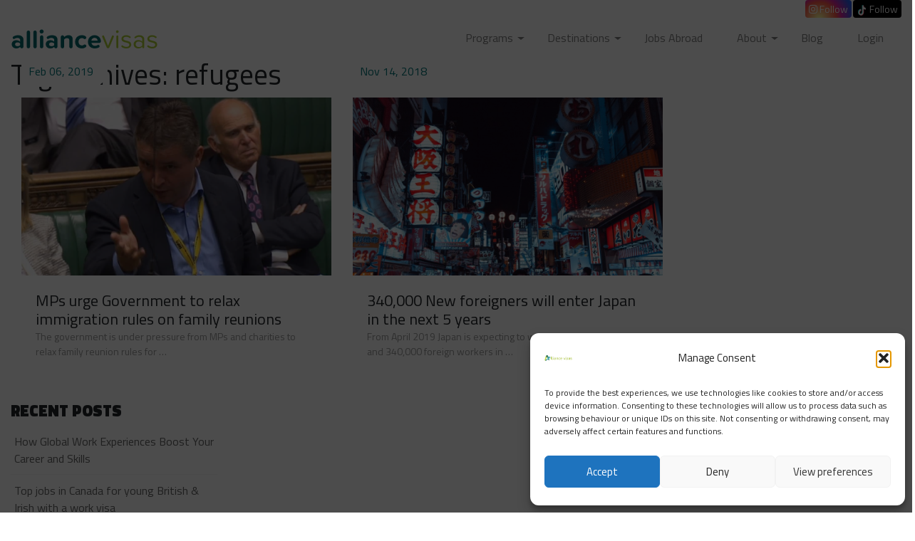

--- FILE ---
content_type: text/html; charset=UTF-8
request_url: https://alliancevisas.com/tag/refugees/
body_size: 28325
content:

<!DOCTYPE html>
<html lang="en-GB">
    <head>
        <meta charset="UTF-8" />
        <title>refugees Archives - Alliance Visas</title>
        <link rel="profile" href="http://gmpg.org/xfn/11" />
        <link rel="pingback" href="https://alliancevisas.com/xmlrpc.php" />
		
		<meta name='robots' content='noindex, follow' />
	<style>img:is([sizes="auto" i], [sizes^="auto," i]) { contain-intrinsic-size: 3000px 1500px }</style>
	<!-- Google tag (gtag.js) consent mode dataLayer added by Site Kit -->
<script type="text/javascript" id="google_gtagjs-js-consent-mode-data-layer">
/* <![CDATA[ */
window.dataLayer = window.dataLayer || [];function gtag(){dataLayer.push(arguments);}
gtag('consent', 'default', {"ad_personalization":"denied","ad_storage":"denied","ad_user_data":"denied","analytics_storage":"denied","functionality_storage":"denied","security_storage":"denied","personalization_storage":"denied","region":["AT","BE","BG","CH","CY","CZ","DE","DK","EE","ES","FI","FR","GB","GR","HR","HU","IE","IS","IT","LI","LT","LU","LV","MT","NL","NO","PL","PT","RO","SE","SI","SK"],"wait_for_update":500});
window._googlesitekitConsentCategoryMap = {"statistics":["analytics_storage"],"marketing":["ad_storage","ad_user_data","ad_personalization"],"functional":["functionality_storage","security_storage"],"preferences":["personalization_storage"]};
window._googlesitekitConsents = {"ad_personalization":"denied","ad_storage":"denied","ad_user_data":"denied","analytics_storage":"denied","functionality_storage":"denied","security_storage":"denied","personalization_storage":"denied","region":["AT","BE","BG","CH","CY","CZ","DE","DK","EE","ES","FI","FR","GB","GR","HR","HU","IE","IS","IT","LI","LT","LU","LV","MT","NL","NO","PL","PT","RO","SE","SI","SK"],"wait_for_update":500};
/* ]]> */
</script>
<!-- End Google tag (gtag.js) consent mode dataLayer added by Site Kit -->

	<!-- This site is optimized with the Yoast SEO plugin v26.5 - https://yoast.com/wordpress/plugins/seo/ -->
	<meta property="og:locale" content="en_GB" />
	<meta property="og:type" content="article" />
	<meta property="og:title" content="refugees Archives - Alliance Visas" />
	<meta property="og:url" content="https://alliancevisas.com/tag/refugees/" />
	<meta property="og:site_name" content="Alliance Visas" />
	<meta property="og:image" content="https://alliancevisas.com/wp-content/uploads/2024/04/Untitled-design-2024-04-30T100443.402.png" />
	<meta property="og:image:width" content="1080" />
	<meta property="og:image:height" content="720" />
	<meta property="og:image:type" content="image/png" />
	<meta name="twitter:card" content="summary_large_image" />
	<meta name="twitter:site" content="@alliancevisasuk" />
	<script type="application/ld+json" class="yoast-schema-graph">{"@context":"https://schema.org","@graph":[{"@type":"CollectionPage","@id":"https://alliancevisas.com/tag/refugees/","url":"https://alliancevisas.com/tag/refugees/","name":"refugees Archives - Alliance Visas","isPartOf":{"@id":"https://alliancevisas.com/#website"},"primaryImageOfPage":{"@id":"https://alliancevisas.com/tag/refugees/#primaryimage"},"image":{"@id":"https://alliancevisas.com/tag/refugees/#primaryimage"},"thumbnailUrl":"https://alliancevisas.com/wp-content/uploads/2019/02/1554.jpg","breadcrumb":{"@id":"https://alliancevisas.com/tag/refugees/#breadcrumb"},"inLanguage":"en-GB"},{"@type":"ImageObject","inLanguage":"en-GB","@id":"https://alliancevisas.com/tag/refugees/#primaryimage","url":"https://alliancevisas.com/wp-content/uploads/2019/02/1554.jpg","contentUrl":"https://alliancevisas.com/wp-content/uploads/2019/02/1554.jpg","width":1240,"height":744,"caption":"leader"},{"@type":"BreadcrumbList","@id":"https://alliancevisas.com/tag/refugees/#breadcrumb","itemListElement":[{"@type":"ListItem","position":1,"name":"Home","item":"https://alliancevisas.com/"},{"@type":"ListItem","position":2,"name":"refugees"}]},{"@type":"WebSite","@id":"https://alliancevisas.com/#website","url":"https://alliancevisas.com/","name":"Alliance Visas","description":"Live, Work &amp; Travel Abroad","publisher":{"@id":"https://alliancevisas.com/#organization"},"potentialAction":[{"@type":"SearchAction","target":{"@type":"EntryPoint","urlTemplate":"https://alliancevisas.com/?s={search_term_string}"},"query-input":{"@type":"PropertyValueSpecification","valueRequired":true,"valueName":"search_term_string"}}],"inLanguage":"en-GB"},{"@type":"Organization","@id":"https://alliancevisas.com/#organization","name":"Alliance Visas","url":"https://alliancevisas.com/","logo":{"@type":"ImageObject","inLanguage":"en-GB","@id":"https://alliancevisas.com/#/schema/logo/image/","url":"https://alliancevisas.com/wp-content/uploads/2023/01/download.png","contentUrl":"https://alliancevisas.com/wp-content/uploads/2023/01/download.png","width":225,"height":225,"caption":"Alliance Visas"},"image":{"@id":"https://alliancevisas.com/#/schema/logo/image/"},"sameAs":["https://x.com/alliancevisasuk","https://www.instagram.com/alliancevisas/"]}]}</script>
	<!-- / Yoast SEO plugin. -->


<link rel='dns-prefetch' href='//www.googletagmanager.com' />
<link rel="alternate" type="application/rss+xml" title="Alliance Visas &raquo; Feed" href="https://alliancevisas.com/feed/" />
<link rel="alternate" type="application/rss+xml" title="Alliance Visas &raquo; Comments Feed" href="https://alliancevisas.com/comments/feed/" />
<link rel="alternate" type="application/rss+xml" title="Alliance Visas &raquo; refugees Tag Feed" href="https://alliancevisas.com/tag/refugees/feed/" />
<script type="text/javascript">
/* <![CDATA[ */
window._wpemojiSettings = {"baseUrl":"https:\/\/s.w.org\/images\/core\/emoji\/16.0.1\/72x72\/","ext":".png","svgUrl":"https:\/\/s.w.org\/images\/core\/emoji\/16.0.1\/svg\/","svgExt":".svg","source":{"concatemoji":"https:\/\/alliancevisas.com\/wp-includes\/js\/wp-emoji-release.min.js"}};
/*! This file is auto-generated */
!function(s,n){var o,i,e;function c(e){try{var t={supportTests:e,timestamp:(new Date).valueOf()};sessionStorage.setItem(o,JSON.stringify(t))}catch(e){}}function p(e,t,n){e.clearRect(0,0,e.canvas.width,e.canvas.height),e.fillText(t,0,0);var t=new Uint32Array(e.getImageData(0,0,e.canvas.width,e.canvas.height).data),a=(e.clearRect(0,0,e.canvas.width,e.canvas.height),e.fillText(n,0,0),new Uint32Array(e.getImageData(0,0,e.canvas.width,e.canvas.height).data));return t.every(function(e,t){return e===a[t]})}function u(e,t){e.clearRect(0,0,e.canvas.width,e.canvas.height),e.fillText(t,0,0);for(var n=e.getImageData(16,16,1,1),a=0;a<n.data.length;a++)if(0!==n.data[a])return!1;return!0}function f(e,t,n,a){switch(t){case"flag":return n(e,"\ud83c\udff3\ufe0f\u200d\u26a7\ufe0f","\ud83c\udff3\ufe0f\u200b\u26a7\ufe0f")?!1:!n(e,"\ud83c\udde8\ud83c\uddf6","\ud83c\udde8\u200b\ud83c\uddf6")&&!n(e,"\ud83c\udff4\udb40\udc67\udb40\udc62\udb40\udc65\udb40\udc6e\udb40\udc67\udb40\udc7f","\ud83c\udff4\u200b\udb40\udc67\u200b\udb40\udc62\u200b\udb40\udc65\u200b\udb40\udc6e\u200b\udb40\udc67\u200b\udb40\udc7f");case"emoji":return!a(e,"\ud83e\udedf")}return!1}function g(e,t,n,a){var r="undefined"!=typeof WorkerGlobalScope&&self instanceof WorkerGlobalScope?new OffscreenCanvas(300,150):s.createElement("canvas"),o=r.getContext("2d",{willReadFrequently:!0}),i=(o.textBaseline="top",o.font="600 32px Arial",{});return e.forEach(function(e){i[e]=t(o,e,n,a)}),i}function t(e){var t=s.createElement("script");t.src=e,t.defer=!0,s.head.appendChild(t)}"undefined"!=typeof Promise&&(o="wpEmojiSettingsSupports",i=["flag","emoji"],n.supports={everything:!0,everythingExceptFlag:!0},e=new Promise(function(e){s.addEventListener("DOMContentLoaded",e,{once:!0})}),new Promise(function(t){var n=function(){try{var e=JSON.parse(sessionStorage.getItem(o));if("object"==typeof e&&"number"==typeof e.timestamp&&(new Date).valueOf()<e.timestamp+604800&&"object"==typeof e.supportTests)return e.supportTests}catch(e){}return null}();if(!n){if("undefined"!=typeof Worker&&"undefined"!=typeof OffscreenCanvas&&"undefined"!=typeof URL&&URL.createObjectURL&&"undefined"!=typeof Blob)try{var e="postMessage("+g.toString()+"("+[JSON.stringify(i),f.toString(),p.toString(),u.toString()].join(",")+"));",a=new Blob([e],{type:"text/javascript"}),r=new Worker(URL.createObjectURL(a),{name:"wpTestEmojiSupports"});return void(r.onmessage=function(e){c(n=e.data),r.terminate(),t(n)})}catch(e){}c(n=g(i,f,p,u))}t(n)}).then(function(e){for(var t in e)n.supports[t]=e[t],n.supports.everything=n.supports.everything&&n.supports[t],"flag"!==t&&(n.supports.everythingExceptFlag=n.supports.everythingExceptFlag&&n.supports[t]);n.supports.everythingExceptFlag=n.supports.everythingExceptFlag&&!n.supports.flag,n.DOMReady=!1,n.readyCallback=function(){n.DOMReady=!0}}).then(function(){return e}).then(function(){var e;n.supports.everything||(n.readyCallback(),(e=n.source||{}).concatemoji?t(e.concatemoji):e.wpemoji&&e.twemoji&&(t(e.twemoji),t(e.wpemoji)))}))}((window,document),window._wpemojiSettings);
/* ]]> */
</script>
<style id='wp-emoji-styles-inline-css' type='text/css'>

	img.wp-smiley, img.emoji {
		display: inline !important;
		border: none !important;
		box-shadow: none !important;
		height: 1em !important;
		width: 1em !important;
		margin: 0 0.07em !important;
		vertical-align: -0.1em !important;
		background: none !important;
		padding: 0 !important;
	}
</style>
<link rel='stylesheet' id='wp-block-library-css' href='https://alliancevisas.com/wp-includes/css/dist/block-library/style.min.css' type='text/css' media='all' />
<style id='classic-theme-styles-inline-css' type='text/css'>
/*! This file is auto-generated */
.wp-block-button__link{color:#fff;background-color:#32373c;border-radius:9999px;box-shadow:none;text-decoration:none;padding:calc(.667em + 2px) calc(1.333em + 2px);font-size:1.125em}.wp-block-file__button{background:#32373c;color:#fff;text-decoration:none}
</style>
<link rel='stylesheet' id='wp-components-css' href='https://alliancevisas.com/wp-includes/css/dist/components/style.min.css' type='text/css' media='all' />
<link rel='stylesheet' id='wp-preferences-css' href='https://alliancevisas.com/wp-includes/css/dist/preferences/style.min.css' type='text/css' media='all' />
<link rel='stylesheet' id='wp-block-editor-css' href='https://alliancevisas.com/wp-includes/css/dist/block-editor/style.min.css' type='text/css' media='all' />
<link rel='stylesheet' id='popup-maker-block-library-style-css' href='https://alliancevisas.com/wp-content/plugins/popup-maker/dist/packages/block-library-style.css' type='text/css' media='all' />
<style id='global-styles-inline-css' type='text/css'>
:root{--wp--preset--aspect-ratio--square: 1;--wp--preset--aspect-ratio--4-3: 4/3;--wp--preset--aspect-ratio--3-4: 3/4;--wp--preset--aspect-ratio--3-2: 3/2;--wp--preset--aspect-ratio--2-3: 2/3;--wp--preset--aspect-ratio--16-9: 16/9;--wp--preset--aspect-ratio--9-16: 9/16;--wp--preset--color--black: #000000;--wp--preset--color--cyan-bluish-gray: #abb8c3;--wp--preset--color--white: #ffffff;--wp--preset--color--pale-pink: #f78da7;--wp--preset--color--vivid-red: #cf2e2e;--wp--preset--color--luminous-vivid-orange: #ff6900;--wp--preset--color--luminous-vivid-amber: #fcb900;--wp--preset--color--light-green-cyan: #7bdcb5;--wp--preset--color--vivid-green-cyan: #00d084;--wp--preset--color--pale-cyan-blue: #8ed1fc;--wp--preset--color--vivid-cyan-blue: #0693e3;--wp--preset--color--vivid-purple: #9b51e0;--wp--preset--gradient--vivid-cyan-blue-to-vivid-purple: linear-gradient(135deg,rgba(6,147,227,1) 0%,rgb(155,81,224) 100%);--wp--preset--gradient--light-green-cyan-to-vivid-green-cyan: linear-gradient(135deg,rgb(122,220,180) 0%,rgb(0,208,130) 100%);--wp--preset--gradient--luminous-vivid-amber-to-luminous-vivid-orange: linear-gradient(135deg,rgba(252,185,0,1) 0%,rgba(255,105,0,1) 100%);--wp--preset--gradient--luminous-vivid-orange-to-vivid-red: linear-gradient(135deg,rgba(255,105,0,1) 0%,rgb(207,46,46) 100%);--wp--preset--gradient--very-light-gray-to-cyan-bluish-gray: linear-gradient(135deg,rgb(238,238,238) 0%,rgb(169,184,195) 100%);--wp--preset--gradient--cool-to-warm-spectrum: linear-gradient(135deg,rgb(74,234,220) 0%,rgb(151,120,209) 20%,rgb(207,42,186) 40%,rgb(238,44,130) 60%,rgb(251,105,98) 80%,rgb(254,248,76) 100%);--wp--preset--gradient--blush-light-purple: linear-gradient(135deg,rgb(255,206,236) 0%,rgb(152,150,240) 100%);--wp--preset--gradient--blush-bordeaux: linear-gradient(135deg,rgb(254,205,165) 0%,rgb(254,45,45) 50%,rgb(107,0,62) 100%);--wp--preset--gradient--luminous-dusk: linear-gradient(135deg,rgb(255,203,112) 0%,rgb(199,81,192) 50%,rgb(65,88,208) 100%);--wp--preset--gradient--pale-ocean: linear-gradient(135deg,rgb(255,245,203) 0%,rgb(182,227,212) 50%,rgb(51,167,181) 100%);--wp--preset--gradient--electric-grass: linear-gradient(135deg,rgb(202,248,128) 0%,rgb(113,206,126) 100%);--wp--preset--gradient--midnight: linear-gradient(135deg,rgb(2,3,129) 0%,rgb(40,116,252) 100%);--wp--preset--font-size--small: 13px;--wp--preset--font-size--medium: 20px;--wp--preset--font-size--large: 36px;--wp--preset--font-size--x-large: 42px;--wp--preset--spacing--20: 0.44rem;--wp--preset--spacing--30: 0.67rem;--wp--preset--spacing--40: 1rem;--wp--preset--spacing--50: 1.5rem;--wp--preset--spacing--60: 2.25rem;--wp--preset--spacing--70: 3.38rem;--wp--preset--spacing--80: 5.06rem;--wp--preset--shadow--natural: 6px 6px 9px rgba(0, 0, 0, 0.2);--wp--preset--shadow--deep: 12px 12px 50px rgba(0, 0, 0, 0.4);--wp--preset--shadow--sharp: 6px 6px 0px rgba(0, 0, 0, 0.2);--wp--preset--shadow--outlined: 6px 6px 0px -3px rgba(255, 255, 255, 1), 6px 6px rgba(0, 0, 0, 1);--wp--preset--shadow--crisp: 6px 6px 0px rgba(0, 0, 0, 1);}:where(.is-layout-flex){gap: 0.5em;}:where(.is-layout-grid){gap: 0.5em;}body .is-layout-flex{display: flex;}.is-layout-flex{flex-wrap: wrap;align-items: center;}.is-layout-flex > :is(*, div){margin: 0;}body .is-layout-grid{display: grid;}.is-layout-grid > :is(*, div){margin: 0;}:where(.wp-block-columns.is-layout-flex){gap: 2em;}:where(.wp-block-columns.is-layout-grid){gap: 2em;}:where(.wp-block-post-template.is-layout-flex){gap: 1.25em;}:where(.wp-block-post-template.is-layout-grid){gap: 1.25em;}.has-black-color{color: var(--wp--preset--color--black) !important;}.has-cyan-bluish-gray-color{color: var(--wp--preset--color--cyan-bluish-gray) !important;}.has-white-color{color: var(--wp--preset--color--white) !important;}.has-pale-pink-color{color: var(--wp--preset--color--pale-pink) !important;}.has-vivid-red-color{color: var(--wp--preset--color--vivid-red) !important;}.has-luminous-vivid-orange-color{color: var(--wp--preset--color--luminous-vivid-orange) !important;}.has-luminous-vivid-amber-color{color: var(--wp--preset--color--luminous-vivid-amber) !important;}.has-light-green-cyan-color{color: var(--wp--preset--color--light-green-cyan) !important;}.has-vivid-green-cyan-color{color: var(--wp--preset--color--vivid-green-cyan) !important;}.has-pale-cyan-blue-color{color: var(--wp--preset--color--pale-cyan-blue) !important;}.has-vivid-cyan-blue-color{color: var(--wp--preset--color--vivid-cyan-blue) !important;}.has-vivid-purple-color{color: var(--wp--preset--color--vivid-purple) !important;}.has-black-background-color{background-color: var(--wp--preset--color--black) !important;}.has-cyan-bluish-gray-background-color{background-color: var(--wp--preset--color--cyan-bluish-gray) !important;}.has-white-background-color{background-color: var(--wp--preset--color--white) !important;}.has-pale-pink-background-color{background-color: var(--wp--preset--color--pale-pink) !important;}.has-vivid-red-background-color{background-color: var(--wp--preset--color--vivid-red) !important;}.has-luminous-vivid-orange-background-color{background-color: var(--wp--preset--color--luminous-vivid-orange) !important;}.has-luminous-vivid-amber-background-color{background-color: var(--wp--preset--color--luminous-vivid-amber) !important;}.has-light-green-cyan-background-color{background-color: var(--wp--preset--color--light-green-cyan) !important;}.has-vivid-green-cyan-background-color{background-color: var(--wp--preset--color--vivid-green-cyan) !important;}.has-pale-cyan-blue-background-color{background-color: var(--wp--preset--color--pale-cyan-blue) !important;}.has-vivid-cyan-blue-background-color{background-color: var(--wp--preset--color--vivid-cyan-blue) !important;}.has-vivid-purple-background-color{background-color: var(--wp--preset--color--vivid-purple) !important;}.has-black-border-color{border-color: var(--wp--preset--color--black) !important;}.has-cyan-bluish-gray-border-color{border-color: var(--wp--preset--color--cyan-bluish-gray) !important;}.has-white-border-color{border-color: var(--wp--preset--color--white) !important;}.has-pale-pink-border-color{border-color: var(--wp--preset--color--pale-pink) !important;}.has-vivid-red-border-color{border-color: var(--wp--preset--color--vivid-red) !important;}.has-luminous-vivid-orange-border-color{border-color: var(--wp--preset--color--luminous-vivid-orange) !important;}.has-luminous-vivid-amber-border-color{border-color: var(--wp--preset--color--luminous-vivid-amber) !important;}.has-light-green-cyan-border-color{border-color: var(--wp--preset--color--light-green-cyan) !important;}.has-vivid-green-cyan-border-color{border-color: var(--wp--preset--color--vivid-green-cyan) !important;}.has-pale-cyan-blue-border-color{border-color: var(--wp--preset--color--pale-cyan-blue) !important;}.has-vivid-cyan-blue-border-color{border-color: var(--wp--preset--color--vivid-cyan-blue) !important;}.has-vivid-purple-border-color{border-color: var(--wp--preset--color--vivid-purple) !important;}.has-vivid-cyan-blue-to-vivid-purple-gradient-background{background: var(--wp--preset--gradient--vivid-cyan-blue-to-vivid-purple) !important;}.has-light-green-cyan-to-vivid-green-cyan-gradient-background{background: var(--wp--preset--gradient--light-green-cyan-to-vivid-green-cyan) !important;}.has-luminous-vivid-amber-to-luminous-vivid-orange-gradient-background{background: var(--wp--preset--gradient--luminous-vivid-amber-to-luminous-vivid-orange) !important;}.has-luminous-vivid-orange-to-vivid-red-gradient-background{background: var(--wp--preset--gradient--luminous-vivid-orange-to-vivid-red) !important;}.has-very-light-gray-to-cyan-bluish-gray-gradient-background{background: var(--wp--preset--gradient--very-light-gray-to-cyan-bluish-gray) !important;}.has-cool-to-warm-spectrum-gradient-background{background: var(--wp--preset--gradient--cool-to-warm-spectrum) !important;}.has-blush-light-purple-gradient-background{background: var(--wp--preset--gradient--blush-light-purple) !important;}.has-blush-bordeaux-gradient-background{background: var(--wp--preset--gradient--blush-bordeaux) !important;}.has-luminous-dusk-gradient-background{background: var(--wp--preset--gradient--luminous-dusk) !important;}.has-pale-ocean-gradient-background{background: var(--wp--preset--gradient--pale-ocean) !important;}.has-electric-grass-gradient-background{background: var(--wp--preset--gradient--electric-grass) !important;}.has-midnight-gradient-background{background: var(--wp--preset--gradient--midnight) !important;}.has-small-font-size{font-size: var(--wp--preset--font-size--small) !important;}.has-medium-font-size{font-size: var(--wp--preset--font-size--medium) !important;}.has-large-font-size{font-size: var(--wp--preset--font-size--large) !important;}.has-x-large-font-size{font-size: var(--wp--preset--font-size--x-large) !important;}
:where(.wp-block-post-template.is-layout-flex){gap: 1.25em;}:where(.wp-block-post-template.is-layout-grid){gap: 1.25em;}
:where(.wp-block-columns.is-layout-flex){gap: 2em;}:where(.wp-block-columns.is-layout-grid){gap: 2em;}
:root :where(.wp-block-pullquote){font-size: 1.5em;line-height: 1.6;}
</style>
<link rel='stylesheet' id='inf-font-awesome-css' href='https://alliancevisas.com/wp-content/plugins/blog-designer-pack/assets/css/font-awesome.min.css' type='text/css' media='all' />
<link rel='stylesheet' id='owl-carousel-css' href='https://alliancevisas.com/wp-content/plugins/blog-designer-pack/assets/css/owl.carousel.min.css' type='text/css' media='all' />
<link rel='stylesheet' id='bdpp-public-style-css' href='https://alliancevisas.com/wp-content/plugins/blog-designer-pack/assets/css/bdpp-public.min.css' type='text/css' media='all' />
<link rel='stylesheet' id='contact-form-7-css' href='https://alliancevisas.com/wp-content/plugins/contact-form-7/includes/css/styles.css' type='text/css' media='all' />
<link rel='stylesheet' id='image-hover-effects-css-css' href='https://alliancevisas.com/wp-content/plugins/mega-addons-for-visual-composer/css/ihover.css' type='text/css' media='all' />
<link rel='stylesheet' id='style-css-css' href='https://alliancevisas.com/wp-content/plugins/mega-addons-for-visual-composer/css/style.css' type='text/css' media='all' />
<link rel='stylesheet' id='font-awesome-latest-css' href='https://alliancevisas.com/wp-content/plugins/mega-addons-for-visual-composer/css/font-awesome/css/all.css' type='text/css' media='all' />
<link rel='stylesheet' id='popb_admin_top_menu_styles_csm-css' href='https://alliancevisas.com/wp-content/plugins/page-builder-add/styles/admin-csm-menu-styles.css' type='text/css' media='all' />
<link rel='stylesheet' id='cmplz-general-css' href='https://alliancevisas.com/wp-content/plugins/complianz-gdpr-premium/assets/css/cookieblocker.min.css' type='text/css' media='all' />
<link rel='stylesheet' id='fontawesome-css' href='https://alliancevisas.com/wp-content/plugins/blog-designer-for-elementor/assets/css/fontawesome/fontawesome.css' type='text/css' media='all' />
<link rel='stylesheet' id='bdfe-style-css' href='https://alliancevisas.com/wp-content/plugins/blog-designer-for-elementor/assets/css/style.css' type='text/css' media='all' />
<link rel='stylesheet' id='grw-public-main-css-css' href='https://alliancevisas.com/wp-content/plugins/widget-google-reviews/assets/css/public-main.css' type='text/css' media='all' />
<link rel='stylesheet' id='alliace_all-css' href='https://alliancevisas.com/wp-content/themes/dsk-bt/css/all.css' type='text/css' media='all' />
<link rel='stylesheet' id='alliace_bootstrapCSS-css' href='https://alliancevisas.com/wp-content/themes/dsk-bt/css/bootstrap.min.css' type='text/css' media='all' />
<link rel='stylesheet' id='alliace_styles-css' href='https://alliancevisas.com/wp-content/themes/dsk-bt/styles.css' type='text/css' media='all' />
<link rel='stylesheet' id='alliace_assessForm-css' href='https://alliancevisas.com/wp-content/themes/dsk-bt/assessment-form.css' type='text/css' media='all' />
<link rel='stylesheet' id='alliace_responsive-css' href='https://alliancevisas.com/wp-content/themes/dsk-bt/responsive.css' type='text/css' media='all' />
<link rel='stylesheet' id='alliace_style-css' href='https://alliancevisas.com/wp-content/themes/dsk-bt/style.css' type='text/css' media='all' />
<link rel='stylesheet' id='tablepress-default-css' href='https://alliancevisas.com/wp-content/plugins/tablepress/css/build/default.css' type='text/css' media='all' />
<link rel='stylesheet' id='js_composer_front-css' href='https://alliancevisas.com/wp-content/plugins/js_composer/assets/css/js_composer.min.css' type='text/css' media='all' />
<link rel='stylesheet' id='popup-maker-site-css' href='//alliancevisas.com/wp-content/uploads/pum/pum-site-styles.css?generated=1755603119&#038;ver=1.21.5' type='text/css' media='all' />
<link rel='stylesheet' id='owc-css-css' href='https://alliancevisas.com/wp-content/plugins/open-whatsapp-chat-main/assets/css/style.css' type='text/css' media='all' />
<script type="text/javascript" src="https://alliancevisas.com/wp-includes/js/jquery/jquery.min.js" id="jquery-core-js"></script>
<script type="text/javascript" src="https://alliancevisas.com/wp-includes/js/jquery/jquery-migrate.min.js" id="jquery-migrate-js"></script>
<script type="text/javascript" src="//alliancevisas.com/wp-content/plugins/revslider/sr6/assets/js/rbtools.min.js" async id="tp-tools-js"></script>
<script type="text/javascript" src="//alliancevisas.com/wp-content/plugins/revslider/sr6/assets/js/rs6.min.js" async id="revmin-js"></script>
<script type="text/javascript" defer="defer" src="https://alliancevisas.com/wp-content/plugins/widget-google-reviews/assets/js/public-main.js" id="grw-public-main-js-js"></script>
<script type="text/javascript" src="https://alliancevisas.com/wp-content/plugins/open-whatsapp-chat-main/assets/js/owc-main.js" id="owc-js-js"></script>
<link rel="https://api.w.org/" href="https://alliancevisas.com/wp-json/" /><link rel="alternate" title="JSON" type="application/json" href="https://alliancevisas.com/wp-json/wp/v2/tags/188" /><link rel="EditURI" type="application/rsd+xml" title="RSD" href="https://alliancevisas.com/xmlrpc.php?rsd" />
<meta name="generator" content="WordPress 6.8.3" />
<meta name="generator" content="Site Kit by Google 1.167.0" /><meta name="google-site-verification" content="tf4ImzYUSzUCxXNLQHtCYCR1jkjsOdQo0kQjg7cceK4" />	


			<style>.cmplz-hidden {
					display: none !important;
				}</style><meta name="generator" content="Elementor 3.33.2; features: additional_custom_breakpoints; settings: css_print_method-external, google_font-enabled, font_display-swap">
<meta name="generator" content="Powered by WPBakery Page Builder - drag and drop page builder for WordPress."/>
<!--[if lte IE 9]><link rel="stylesheet" type="text/css" href="https://alliancevisas.com/wp-content/plugins/js_composer/assets/css/vc_lte_ie9.min.css" media="screen"><![endif]-->			<style>
				.e-con.e-parent:nth-of-type(n+4):not(.e-lazyloaded):not(.e-no-lazyload),
				.e-con.e-parent:nth-of-type(n+4):not(.e-lazyloaded):not(.e-no-lazyload) * {
					background-image: none !important;
				}
				@media screen and (max-height: 1024px) {
					.e-con.e-parent:nth-of-type(n+3):not(.e-lazyloaded):not(.e-no-lazyload),
					.e-con.e-parent:nth-of-type(n+3):not(.e-lazyloaded):not(.e-no-lazyload) * {
						background-image: none !important;
					}
				}
				@media screen and (max-height: 640px) {
					.e-con.e-parent:nth-of-type(n+2):not(.e-lazyloaded):not(.e-no-lazyload),
					.e-con.e-parent:nth-of-type(n+2):not(.e-lazyloaded):not(.e-no-lazyload) * {
						background-image: none !important;
					}
				}
			</style>
			
<!-- Google Tag Manager snippet added by Site Kit -->
<script type="text/javascript">
/* <![CDATA[ */

			( function( w, d, s, l, i ) {
				w[l] = w[l] || [];
				w[l].push( {'gtm.start': new Date().getTime(), event: 'gtm.js'} );
				var f = d.getElementsByTagName( s )[0],
					j = d.createElement( s ), dl = l != 'dataLayer' ? '&l=' + l : '';
				j.async = true;
				j.src = 'https://www.googletagmanager.com/gtm.js?id=' + i + dl;
				f.parentNode.insertBefore( j, f );
			} )( window, document, 'script', 'dataLayer', 'GTM-WDWX2Q95' );
			
/* ]]> */
</script>

<!-- End Google Tag Manager snippet added by Site Kit -->
<meta name="generator" content="Powered by Slider Revolution 6.7.38 - responsive, Mobile-Friendly Slider Plugin for WordPress with comfortable drag and drop interface." />
<script>function setREVStartSize(e){
			//window.requestAnimationFrame(function() {
				window.RSIW = window.RSIW===undefined ? window.innerWidth : window.RSIW;
				window.RSIH = window.RSIH===undefined ? window.innerHeight : window.RSIH;
				try {
					var pw = document.getElementById(e.c).parentNode.offsetWidth,
						newh;
					pw = pw===0 || isNaN(pw) || (e.l=="fullwidth" || e.layout=="fullwidth") ? window.RSIW : pw;
					e.tabw = e.tabw===undefined ? 0 : parseInt(e.tabw);
					e.thumbw = e.thumbw===undefined ? 0 : parseInt(e.thumbw);
					e.tabh = e.tabh===undefined ? 0 : parseInt(e.tabh);
					e.thumbh = e.thumbh===undefined ? 0 : parseInt(e.thumbh);
					e.tabhide = e.tabhide===undefined ? 0 : parseInt(e.tabhide);
					e.thumbhide = e.thumbhide===undefined ? 0 : parseInt(e.thumbhide);
					e.mh = e.mh===undefined || e.mh=="" || e.mh==="auto" ? 0 : parseInt(e.mh,0);
					if(e.layout==="fullscreen" || e.l==="fullscreen")
						newh = Math.max(e.mh,window.RSIH);
					else{
						e.gw = Array.isArray(e.gw) ? e.gw : [e.gw];
						for (var i in e.rl) if (e.gw[i]===undefined || e.gw[i]===0) e.gw[i] = e.gw[i-1];
						e.gh = e.el===undefined || e.el==="" || (Array.isArray(e.el) && e.el.length==0)? e.gh : e.el;
						e.gh = Array.isArray(e.gh) ? e.gh : [e.gh];
						for (var i in e.rl) if (e.gh[i]===undefined || e.gh[i]===0) e.gh[i] = e.gh[i-1];
											
						var nl = new Array(e.rl.length),
							ix = 0,
							sl;
						e.tabw = e.tabhide>=pw ? 0 : e.tabw;
						e.thumbw = e.thumbhide>=pw ? 0 : e.thumbw;
						e.tabh = e.tabhide>=pw ? 0 : e.tabh;
						e.thumbh = e.thumbhide>=pw ? 0 : e.thumbh;
						for (var i in e.rl) nl[i] = e.rl[i]<window.RSIW ? 0 : e.rl[i];
						sl = nl[0];
						for (var i in nl) if (sl>nl[i] && nl[i]>0) { sl = nl[i]; ix=i;}
						var m = pw>(e.gw[ix]+e.tabw+e.thumbw) ? 1 : (pw-(e.tabw+e.thumbw)) / (e.gw[ix]);
						newh =  (e.gh[ix] * m) + (e.tabh + e.thumbh);
					}
					var el = document.getElementById(e.c);
					if (el!==null && el) el.style.height = newh+"px";
					el = document.getElementById(e.c+"_wrapper");
					if (el!==null && el) {
						el.style.height = newh+"px";
						el.style.display = "block";
					}
				} catch(e){
					console.log("Failure at Presize of Slider:" + e)
				}
			//});
		  };</script>
		<style type="text/css" id="wp-custom-css">
			.pum-content.popmake-content:focus-visible {
    outline: 0;
}
.youtub-video-container {
    overflow: hidden;
    position: relative;
    width:100%;
}

.youtub-video-container::after {
    padding-top: 67.25%;
    display: block;
    content: '';
}

.youtub-video-container iframe {
    position: absolute;
    top: 0;
    left: 0;
    width: 100%;
    height: 100%;
}

.navbar-expand-md .navbar-nav .nav-link{
	padding: 0.25rem 1.5rem;
}

.left-border .vc_column-inner{
	border-left-width: 2px !important;
    padding-top: 0px !important;
    border-left-color: #4dc0c0 !important;
    border-left-style: solid !important;
}
.btn_style a.elementor-button {
    background: #9EBB22;
    font-size: 22px;
    border-radius: 15px;
    padding: 16px 56px;
    font-weight: 700;
    font-family: arial;
}
/*VC hoverbox - stop rotet animation*/
.no-hover-animation .vc-hoverbox .vc-hoverbox-front{
	transform: none;
}
.no-hover-animation .vc-hoverbox:hover .vc-hoverbox-front{
	visibility:hidden;
	transform: none;
}
.no-hover-animation .vc-hoverbox .vc-hoverbox-back{
	transform: none;
}
.no-hover-animation .vc-hoverbox:hover .vc-hoverbox-back{
	transform: none;
}

.pagination-wrapper .pagination li a, .pagination-wrapper .pagination li span, .pagination-wrapper ul.page-numbers li a, .pagination-wrapper ul.page-numbers li span{
	text-align: center;
	background: #b4d34a;
}
.pagination-wrapper .pagination li a.current, .pagination-wrapper .pagination li span.current, .pagination-wrapper ul.page-numbers li a.current, .pagination-wrapper ul.page-numbers li span.current{
	background: #056b6e;
}

.tfl-info-box .mega_info_box .mega-info-img{
	height: auto !important;
}

/*Slider image*/
.tfl-slider-image .vc_images_carousel .vc_carousel-inner .vc_carousel-slideline .vc_carousel-slideline-inner .vc_item{
	height: 250px !important;
}

.tfl-slider-image .vc_images_carousel.vc_build .vc_carousel-slideline .vc_carousel-slideline-inner>.vc_item .vc_inner img{
	width: 100%;
    max-width: 100%;
    height: 230px;
}

.tfl-slider-image .vc_images_carousel .vc_carousel-control{
	top: 45%;
    margin-top: 0px;
    width: 40px;
    height: 40px;
    opacity: 1;
    font-size: 40px;
    background-color: #00000094;
}

.tfl-slider-image .vc_images_carousel .vc_carousel-control .icon-next, .tfl-slider-image .vc_images_carousel .vc_carousel-control .icon-prev{
	top: 0%;
    left: 0%;
	width: 40px;
    height: 40px;
    margin-top: 0px;
    margin-left: 0px;
}

.tfl-slider-image .vc_images_carousel .vc_carousel-control .icon-next:before,
.tfl-slider-image .vc_images_carousel .vc_carousel-control .icon-prev:before{
	top: 0px;
}

.tfl-slider-image .vc_images_carousel .vc_carousel-indicators{
	bottom: -15px;
}

.tfl-slider-image .vc_images_carousel .vc_carousel-indicators li{
	width: 15px;
    height: 15px;
}

.tfl-slider-image .vc_images_carousel .vc_carousel-indicators .vc_active{
	width: 15px;
    height: 15px;
}

/*Gallery to peek effect slide*/
/* Make the gallery a horizontal scroll container */
.tfl-peek-effect-slider .wpb_image_grid_ul {
  display: flex !important;
  overflow-x: auto;
  overflow-y: hidden;
  scroll-snap-type: x mandatory;
  scroll-behavior: smooth;
  padding: 10px;
  gap: 10px;
  height: auto !important;
  position: relative !important;
}

/* Make list items inline horizontally */
.tfl-peek-effect-slider .wpb_image_grid_ul li {
  flex: 0 0 auto;
  scroll-snap-align: start;
  list-style: none;
  width: 300px; /* Adjust width for peek effect */
  margin: 0 !important;
  position: relative !important;
  top: auto !important;
  left: auto !important;
	float: none !important;
}

/* Images should be responsive and peek-friendly */
.tfl-peek-effect-slider .wpb_image_grid_ul li img {
  width: 100%;
  height: auto;
  border-radius: 10px;
  object-fit: cover;
}

/* Hide scrollbar across all major browsers */
.tfl-peek-effect-slider .wpb_image_grid_ul {
  -ms-overflow-style: none;     /* IE and Edge */
  scrollbar-width: none;        /* Firefox */
}

.tfl-peek-effect-slider .wpb_image_grid_ul::-webkit-scrollbar {
  display: none;                /* Chrome, Safari and Opera */
}

.hide-all-show-mobile{
	display: block;
}

/*Column + image are 100% height*/
.col-img-h-100 .vc_column-inner,
.col-img-h-100 .vc_column-inner .wpb_wrapper,
.col-img-h-100 .vc_column-inner .wpb_wrapper .wpb_single_image,
.col-img-h-100 .vc_column-inner .wpb_wrapper .wpb_single_image .vc_figure,
.col-img-h-100 .vc_column-inner .wpb_wrapper .wpb_single_image .vc_figure .vc_single_image-wrapper,
.col-img-h-100 .vc_column-inner .wpb_wrapper .wpb_single_image .vc_figure .vc_single_image-wrapper img{
	height: 100%;
}

@media only screen and (min-device-width : 1200px) and (max-device-width : 1300px) {
.responsive_padding .elementor-widget-wrap {
    padding: 30px 34px !important;
}
	.hide-all-show-mobile{
		display: none;
	}
}

@media only screen and (min-device-width : 1301px) and (max-device-width : 1400px) {
.responsive_padding .elementor-widget-wrap {
    padding: 30px 59px !important;
}
	.hide-all-show-mobile{
		display: none;
	}
}


@media only screen and (min-device-width : 1401px) and (max-device-width : 1500px) {
.responsive_padding .elementor-widget-wrap {
    padding: 30px 84px !important;
}
	.hide-all-show-mobile{
		display: none;
	}
}

@media only screen and (min-device-width : 1501px) and (max-device-width : 1600px) {
.responsive_padding .elementor-widget-wrap {
    padding: 30px 109px !important;
}
	.hide-all-show-mobile{
		display: none;
	}
}

@media only screen and (min-device-width : 1601px) and (max-device-width : 1700px) {
.responsive_padding .elementor-widget-wrap {
    padding: 30px 134px !important;
}
	.hide-all-show-mobile{
		display: none;
	}
}

@media only screen and (min-device-width : 1701px) and (max-device-width : 1800px) {
.responsive_padding .elementor-widget-wrap {
    padding: 30px 159px !important;
}
	.hide-all-show-mobile{
		display: none;
	}
}

		</style>
		<noscript><style type="text/css"> .wpb_animate_when_almost_visible { opacity: 1; }</style></noscript>        <meta name="viewport" content="user-scalable=no, initial-scale=1, maximum-scale=1, minimum-scale=1, width=device-width">
        <meta name="theme-color" content="#05494b">
        <meta name="apple-mobile-web-app-status-bar-style" content="black-translucent">

        <link rel="icon" href="https://alliancevisas.com/wp-content/themes/dsk-bt/images/favicon.png" type="image/png" />
        <link rel="shortcut icon" href="https://alliancevisas.com/wp-content/themes/dsk-bt/images/favicon.ico" />
		
		<!-- START Loader Style -->
		<style type="text/css">
			.loader-container{
				position: fixed;
				display: none;
				width: 100%;
				height: 100%;
				top: 0;
				left: 0;
				text-align: center;
				opacity: 1;
				background-color: rgba(255,255,255,.8);
				z-index: 99;
			}
			.loader-container .loader-wrap{
				position: fixed;
				top: 50%;
				left: 50%;
				z-index: 100;
				transform: translate(-50%, -50%);
			}
			.loader-container .loader-wrap .loader-img{
				text-align: center;
				margin-bottom: 25px;
			}
			.loader-container .loader-wrap .loader-text{
				font-size:20px;
				font-weight: 600;
				text-align: center;
				font-family:  'Open Sans', sans-serif;
				color: rgba(0, 0, 0, 0.9);
			}
		</style>
		<!-- END Loader Style -->
		
		<!-- Microsoft Tag-->
		<script type="text/plain" data-service="microsoftads" data-category="marketing">(function(w,d,t,r,u){var f,n,i;w[u]=w[u]||[],f=function(){var o={ti:"121002547", enableAutoSpaTracking: true};o.q=w[u],w[u]=new UET(o),w[u].push("pageLoad")},n=d.createElement(t),n.src=r,n.async=1,n.onload=n.onreadystatechange=function(){var s=this.readyState;s&&s!=="loaded"&&s!=="complete"||(f(),n.onload=n.onreadystatechange=null)},i=d.getElementsByTagName(t)[0],i.parentNode.insertBefore(n,i)})(window,document,"script","//bat.bing.com/bat.js","uetq");</script>

	</head>

    <body>
		<!-- Google Tag Manager (noscript) -->
<noscript><iframe src="https://www.googletagmanager.com/ns.html?id=GTM-KS7CKZ4J"
height="0" width="0" style="display:none;visibility:hidden"></iframe></noscript>
<!-- End Google Tag Manager (noscript) -->
		<!-- START aasessment loader-->
		<div class="loader-container" id="loaderContainer">  
			<div class="loader-wrap">    
				<div class="loader-img">        
					<img width="100" height="100" id="loadingImg" src="https://alliancevisas.com/wp-content/uploads/2022/05/loader.gif" alt="loader">    
				</div>    
				<div class="loader-text" id="loadingText">Loading...</div>  
			</div>
		</div>
		<script type="text/javascript">
			var loadingImgPath = "https://alliancevisas.com/wp-content/uploads/2022/05/loader.gif";
			var ageImgPath = "https://alliancevisas.com/wp-content/uploads/2022/05/checking-age.png";
			var nationalityImgPath = "https://alliancevisas.com/wp-content/uploads/2022/05/checking-nationality.png";
			var destinationImgPath = "https://alliancevisas.com/wp-content/uploads/2022/05/checking-destination.png";
			var occupationImgPath = "https://alliancevisas.com/wp-content/uploads/2022/05/checking-occupation.png";
			var eligiableImgPath = "https://alliancevisas.com/wp-content/uploads/2022/05/checking-eligibility.png";
			var doneImgPath = "https://alliancevisas.com/wp-content/uploads/2022/05/all-done.png";
			
			function onReady(callback) {
				setTimeout(function () {
					document.getElementById('loadingImg').src = ageImgPath;
					document.getElementById('loadingText').innerHTML = "Checking Age...";
				}, 2500);
				setTimeout(function () {
					document.getElementById('loadingImg').src = nationalityImgPath;
					document.getElementById('loadingText').innerHTML = "Checking Nationality...";
				}, 4500);

				setTimeout(function () {
					document.getElementById('loadingImg').src = destinationImgPath;
					document.getElementById('loadingText').innerHTML = "Checking Destination...";
				}, 7500);

				setTimeout(function () {
					document.getElementById('loadingImg').src = occupationImgPath;
					document.getElementById('loadingText').innerHTML = "Checking Occupation...";
				}, 9500);

				setTimeout(function () {
					document.getElementById('loadingImg').src = eligiableImgPath;
					document.getElementById('loadingText').innerHTML = "Checking Eligibility...";
				}, 11500);

				setTimeout(function () {
					document.getElementById('loadingImg').src = doneImgPath;
					document.getElementById('loadingText').innerHTML = "Almost Completed!";
				}, 13500);

				var intervalID = window.setInterval(checkReady, 15000);
				function checkReady() {
					if (document.getElementsByTagName('body')[0] !== undefined) {
						window.clearInterval(intervalID);
						callback.call(this);
					}
				}
			}

			function show(id, value) {
				document.getElementById(id).style.display = value ? 'block' : 'none';
			}

			/**/
			function start_loader() {
				//Append in body
				var html = '<div class="loader-container" id="loaderContainer">';
				html += '  <div class="loader-wrap">';
				html += '    <div class="loader-img">';
				html += '        <img id="loadingImg" src="'+loadingImgPath+'">';
				html += '    </div>';
				html += '    <div class="loader-text" id="loadingText">Loading...</div>';
				html += '  </div>';
				html += '</div>';

				var loader = document.getElementById('loaderContainer');
				if (loader == null) {
					document.querySelector('body').innerHTML += html;
				} else {
					document.getElementById('loadingImg').src = loadingImgPath;
					document.getElementById('loadingText').innerHTML = "Loading...";            
				}
				show('loaderContainer', true);

				setTimeout(function () {
					onReady(function () {
						//show('page', true);
						//show('loaderContainer', false);
					});
				}, 100);


				setTimeout(function () {
					//alert('Now you can submit form');
					//document.Assessment.submit.disabled = true;
					//return true;
					console.log('Submit...');
				}, 15000);
			}
		</script>
		<!-- END aasessment loader-->

        <script type="text/plain" data-service="microsoftads" data-category="marketing">
            (function (w, d, t, r, u) {
                var f, n, i;
                w[u] = w[u] || [], f = function () {
                    var o = {ti: "4039985"};
                    o.q = w[u], w[u] = new UET(o), w[u].push("pageLoad")
                }, n = d.createElement(t), n.src = r, n.async = 1, n.onload = n.onreadystatechange = function () {
                    var s = this.readyState;
                    s && s !== "loaded" && s !== "complete" || (f(), n.onload = n.onreadystatechange = null)
                }, i = d.getElementsByTagName(t)[0], i.parentNode.insertBefore(n, i)
            })(window, document, "script", "//bat.bing.com/bat.js", "uetq");
			
			/*jQuery(document).ready(function(){
				jQuery('.dropdown-menu > li > .dropdown-menu').parent().addClass('dropdown-submenu').find(' > .dropdown-item').attr('href', 'javascript:;').addClass('dropdown-toggle');
				jQuery('.dropdown-submenu > a').on("click", function(e) {
					e.preventDefault(); 
					e.stopPropagation();
					console.log(jQuery(this).attr('id'));
					var dropdown = jQuery(this).parent().find(' > .show');
					//jQuery('.dropdown-submenu .dropdown-menu').not(dropdown).removeClass('show');
					jQuery(this).next('.dropdown-menu').toggleClass('show');					
				});
				
				jQuery('.dropdown').on("hidden.bs.dropdown", function() {
					jQuery('.dropdown-menu.show').removeClass('show');
				});
			});	*/					
        </script>
		<script>
		jQuery(document).ready(function ($) {
			$('.dropdown-menu a.dropdown-toggle').on('click', function(e) {
			  if (!$(this).next().hasClass('show')) {
				$(this).parents('.dropdown-menu').first().find('.show').removeClass("show");
			  }
			  var $subMenu = $(this).next(".dropdown-menu");
			  $subMenu.toggleClass('show');


			  $(this).parents('li.nav-item.dropdown.show').on('hidden.bs.dropdown', function(e) {
				$('.dropdown-submenu .show').removeClass("show");
			  });


			  return false;
			});
		});

		</script>
        <header class="header">
            <div class="head">
                <div class="container-fluid topHeader">
                    <div class="row">
                        <div class="col-md-6 topHeader__contact">
<!-- 							                           <ul>
                                                                    <li><strong> UK:</strong> <a href="tel://+4402036274877" title="Call to UK Office"> 02036274877</a> </li> |
                                    <li><strong>Ireland:</strong> <a href="tel://015563366" title="Call to Ireland Office">015563366</a></li>
                                                            </ul> -->
                        </div>
                        <!-- 				<div class="col-md-2 text-center">
                                                                <a href="/cic-update-on-coronavirus/" 
                                                                   title="Covid-19 message" 
                                                                   style="font-weight: 600;
                                                                            background-color: #027679;
                                                                            color: white;
                                                                            padding: 5px 10px;
                                                                            border-radius: 9px;">
                                                                        Covid-19 message
                                                                </a>
                                                        </div> -->
                        <div class="col-md-6 topHeader__social">
                            <div class="d-flex">
                                <div class=""><!-- Insta Follow Button-->
                                    <a target="_blank" href="https://www.instagram.com/alliancevisas" style="font-size: 14px;background: #d6249f;background: radial-gradient(circle at 30% 107%, #fdf497 0%, #fdf497 5%, #fd5949 45%,#d6249f 60%,#285AEB 90%);color: #fff;padding: 2px 5px;border-radius: 4px;line-height: 0;"><i class="fab fa-instagram"></i> Follow</a>
                                </div>
								<div class="" style="margin-left: 0.125rem;">
									<a target="_blank" href="https://www.tiktok.com/@alliancevisas" style="font-size: 14px;background-color: #000000;color: #fff;padding: 2px 5px;border-radius: 4px;line-height: 0;">
										<img width="400" height="400" src="https://alliancevisas.com/wp-content/uploads/2024/05/tiktok-color-icon.png" class="img-fluid" style="width:15px;height:17px;"/ alt="tiktok">  Follow
									</a>
								</div>
                                <div id="fb-like-container" style="position:relative;">
									<div class="fb-like" data-href="https://www.facebook.com/alliancevisas/" data-width="" data-layout="button_count" data-action="like" data-size="small" data-share="false" data-show-faces="true"></div>
									<a id="fb-page-button" href="javascript:;" style="position: absolute;opacity: 0;top: 0;left: 0;z-index: 1;width:100%">FB</a>
									<script>
document.addEventListener('DOMContentLoaded', function() {
    // Add click event listener to the like button
    document.getElementById('fb-page-button').addEventListener('click', function() {
        // Open the Facebook page in a new tab
        window.open('https://www.facebook.com/alliancevisas', '_blank');
    });
});
</script>
									<script type="text/plain" data-service="facebook" data-category="marketing" async defer data-cmplz-src="https://connect.facebook.net/en_US/sdk.js#xfbml=1&version=v12.0&appId=2175191159269454&autoLogAppEvents=1"></script>
								</div>
								<div class="d-none"><!-- Twitter Follow Button-->
                                    <a href="https://twitter.com/alliancevisasuk?ref_src=twsrc%5Etfw" class="twitter-follow-button" data-show-screen-name="false" data-show-count="true">Follow </a>
                                    <script type="text/plain" data-service="twitter" data-category="marketing" async data-cmplz-src="https://platform.twitter.com/widgets.js" charset="utf-8"></script>
                                </div>
                            </div>					
                        </div>
                    </div>
                </div>
								<nav class="navbar navbar-expand-md navbar-light" role="navigation">
				  
					<!-- Brand and toggle get grouped for better mobile display -->
					<a class="navbar-brand" style="width:270px;" href="https://alliancevisas.com/"><img width="205" height="28" src="https://alliancevisas.com/wp-content/themes/dsk-bt/../../uploads/2024/05/logo-new-1.png" alt="logo" title="" class="img-fluid"/></a>
					<button class="navbar-toggler" type="button" data-toggle="collapse" data-target="#bs-example-navbar-collapse-1" aria-controls="bs-example-navbar-collapse-1" aria-expanded="false" aria-label="Toggle navigation">
						<span class="navbar-toggler-icon"></span>
					</button>
					
					<div id="bs-example-navbar-collapse-1" class="collapse navbar-collapse"><ul id="menu-top" class="navbar-nav ml-auto" itemscope itemtype="http://www.schema.org/SiteNavigationElement"><li  id="menu-item-1473" class="menu-item menu-item-type-post_type menu-item-object-page menu-item-has-children dropdown menu-item-1473 nav-item"><a href="#" data-toggle="dropdown" aria-expanded="false" class="dropdown-toggle nav-link" id="menu-item-dropdown-1473"><span itemprop="name">Programs</span></a>
<ul class="dropdown-menu dropdown-menu-right" aria-labelledby="menu-item-dropdown-1473">
	<li  id="menu-item-22055" class="menu-item menu-item-type-post_type menu-item-object-page menu-item-22055 nav-item"><a itemprop="url" href="https://alliancevisas.com/work-abroad/" class="dropdown-item"><span itemprop="name">Work Abroad</span></a></li>
	<li  id="menu-item-23995" class="menu-item menu-item-type-post_type menu-item-object-page menu-item-23995 nav-item"><a itemprop="url" href="https://alliancevisas.com/aupair/" class="dropdown-item"><span itemprop="name">Au Pair Abroad</span></a></li>
	<li  id="menu-item-20798" class="menu-item menu-item-type-post_type menu-item-object-page menu-item-20798 nav-item"><a itemprop="url" href="https://alliancevisas.com/teach-english-abroad/teach-english-in-thailand-2/" class="dropdown-item"><span itemprop="name">Teach English Abroad</span></a></li>
	<li  id="menu-item-25255" class="menu-item menu-item-type-post_type menu-item-object-page menu-item-25255 nav-item"><a itemprop="url" href="https://alliancevisas.com/study-abroad/" class="dropdown-item"><span itemprop="name">Study Abroad</span></a></li>
	<li  id="menu-item-29972" class="menu-item menu-item-type-post_type menu-item-object-page menu-item-29972 nav-item"><a itemprop="url" href="https://alliancevisas.com/a-guide-to-the-eb-5-investor-visa/" class="dropdown-item"><span itemprop="name">EB-5 Investor Visa</span></a></li>
	<li  id="menu-item-29269" class="menu-item menu-item-type-post_type menu-item-object-page menu-item-29269 nav-item"><a itemprop="url" href="https://alliancevisas.com/golden-visa/" class="dropdown-item"><span itemprop="name">Golden Visa</span></a></li>
	<li  id="menu-item-30158" class="menu-item menu-item-type-post_type menu-item-object-page menu-item-30158 nav-item"><a itemprop="url" href="https://alliancevisas.com/uk-eu-youth-mobility-scheme/" class="dropdown-item"><span itemprop="name">UK-EU Youth Mobility Scheme</span></a></li>
	<li  id="menu-item-30342" class="menu-item menu-item-type-post_type menu-item-object-page menu-item-30342 nav-item"><a itemprop="url" href="https://alliancevisas.com/uk-youth-mobility-scheme/" class="dropdown-item"><span itemprop="name">UK Youth Mobility Scheme</span></a></li>
	<li  id="menu-item-30349" class="menu-item menu-item-type-post_type menu-item-object-page menu-item-30349 nav-item"><a itemprop="url" href="https://alliancevisas.com/trump-gold-card/" class="dropdown-item"><span itemprop="name">Trump Gold Card</span></a></li>
	<li  id="menu-item-30365" class="menu-item menu-item-type-custom menu-item-object-custom menu-item-30365 nav-item"><a target="_blank" rel="noopener noreferrer" itemprop="url" href="https://allianceworkandtravel.com/camp-counsellor/" class="dropdown-item"><span itemprop="name">USA Summer Camp</span></a></li>
</ul>
</li>
<li  id="menu-item-30364" class="menu-item menu-item-type-custom menu-item-object-custom menu-item-has-children dropdown menu-item-30364 nav-item"><a href="#" data-toggle="dropdown" aria-expanded="false" class="dropdown-toggle nav-link" id="menu-item-dropdown-30364"><span itemprop="name">Destinations</span></a>
<ul class="dropdown-menu dropdown-menu-right" aria-labelledby="menu-item-dropdown-30364">
	<li  id="menu-item-21970" class="menu-item menu-item-type-post_type menu-item-object-page menu-item-has-children menu-item-21970 nav-item"><a href="#" data-toggle="dropdown" aria-expanded="false" class="dropdown-toggle nav-link" id="menu-item-dropdown-21970"><span itemprop="name">Africa</span></a>
	<ul class="dropdown-menu dropdown-menu-right" aria-labelledby="menu-item-dropdown-21970">
		<li  id="menu-item-21835" class="menu-item menu-item-type-post_type menu-item-object-page menu-item-has-children menu-item-21835 nav-item"><a href="#" data-toggle="dropdown" aria-expanded="false" class="dropdown-toggle nav-link" id="menu-item-dropdown-21835"><span itemprop="name">Kenya</span></a>
		<ul class="dropdown-menu dropdown-menu-right" aria-labelledby="menu-item-dropdown-21835">
			<li  id="menu-item-21908" class="menu-item menu-item-type-post_type menu-item-object-page menu-item-21908 nav-item"><a itemprop="url" href="https://alliancevisas.com/volunteering/kenya-volunteering-programmes/" class="dropdown-item"><span itemprop="name">Kenya Volunteering Programmes</span></a></li>
		</ul>
</li>
	</ul>
</li>
	<li  id="menu-item-21956" class="menu-item menu-item-type-post_type menu-item-object-page menu-item-has-children menu-item-21956 nav-item"><a href="#" data-toggle="dropdown" aria-expanded="false" class="dropdown-toggle nav-link" id="menu-item-dropdown-21956"><span itemprop="name">Asia</span></a>
	<ul class="dropdown-menu dropdown-menu-right" aria-labelledby="menu-item-dropdown-21956">
		<li  id="menu-item-21812" class="menu-item menu-item-type-post_type menu-item-object-page menu-item-has-children menu-item-21812 nav-item"><a href="#" data-toggle="dropdown" aria-expanded="false" class="dropdown-toggle nav-link" id="menu-item-dropdown-21812"><span itemprop="name">Hong Kong</span></a>
		<ul class="dropdown-menu dropdown-menu-right" aria-labelledby="menu-item-dropdown-21812">
			<li  id="menu-item-21900" class="menu-item menu-item-type-post_type menu-item-object-page menu-item-21900 nav-item"><a itemprop="url" href="https://alliancevisas.com/hong-kong-2/hong-kong-working-holiday-visa/" class="dropdown-item"><span itemprop="name">Hong Kong Working Holiday Visa</span></a></li>
		</ul>
</li>
		<li  id="menu-item-21816" class="menu-item menu-item-type-post_type menu-item-object-page menu-item-has-children menu-item-21816 nav-item"><a href="#" data-toggle="dropdown" aria-expanded="false" class="dropdown-toggle nav-link" id="menu-item-dropdown-21816"><span itemprop="name">Indonesia</span></a>
		<ul class="dropdown-menu dropdown-menu-right" aria-labelledby="menu-item-dropdown-21816">
			<li  id="menu-item-21903" class="menu-item menu-item-type-post_type menu-item-object-page menu-item-21903 nav-item"><a itemprop="url" href="https://alliancevisas.com/volunteering/indonesia-volunteering-programmes/" class="dropdown-item"><span itemprop="name">Indonesia Volunteering Programmes</span></a></li>
		</ul>
</li>
		<li  id="menu-item-21829" class="menu-item menu-item-type-post_type menu-item-object-page menu-item-has-children menu-item-21829 nav-item"><a href="#" data-toggle="dropdown" aria-expanded="false" class="dropdown-toggle nav-link" id="menu-item-dropdown-21829"><span itemprop="name">Japan</span></a>
		<ul class="dropdown-menu dropdown-menu-right" aria-labelledby="menu-item-dropdown-21829">
			<li  id="menu-item-21904" class="menu-item menu-item-type-post_type menu-item-object-page menu-item-21904 nav-item"><a itemprop="url" href="https://alliancevisas.com/japan-2/japan-working-holiday-visa/" class="dropdown-item"><span itemprop="name">Japan Working Holiday Visa</span></a></li>
		</ul>
</li>
	</ul>
</li>
	<li  id="menu-item-21964" class="menu-item menu-item-type-post_type menu-item-object-page menu-item-has-children menu-item-21964 nav-item"><a href="#" data-toggle="dropdown" aria-expanded="false" class="dropdown-toggle nav-link" id="menu-item-dropdown-21964"><span itemprop="name">Australasia</span></a>
	<ul class="dropdown-menu dropdown-menu-right" aria-labelledby="menu-item-dropdown-21964">
		<li  id="menu-item-651" class="menu-item menu-item-type-post_type menu-item-object-page menu-item-has-children menu-item-651 nav-item"><a href="#" data-toggle="dropdown" aria-expanded="false" class="dropdown-toggle nav-link" id="menu-item-dropdown-651"><span itemprop="name">Australia</span></a>
		<ul class="dropdown-menu dropdown-menu-right" aria-labelledby="menu-item-dropdown-651">
			<li  id="menu-item-21740" class="menu-item menu-item-type-post_type menu-item-object-page menu-item-has-children menu-item-21740 nav-item"><a href="#" data-toggle="dropdown" aria-expanded="false" class="dropdown-toggle nav-link" id="menu-item-dropdown-21740"><span itemprop="name">Visas</span></a>
			<ul class="dropdown-menu dropdown-menu-right" aria-labelledby="menu-item-dropdown-21740">
				<li  id="menu-item-940" class="menu-item menu-item-type-post_type menu-item-object-page menu-item-940 nav-item"><a itemprop="url" href="https://alliancevisas.com/australia/australian-visas-2/australian-working-holiday/" class="dropdown-item"><span itemprop="name">Australian Work and Live</span></a></li>
				<li  id="menu-item-938" class="menu-item menu-item-type-post_type menu-item-object-page menu-item-938 nav-item"><a itemprop="url" href="https://alliancevisas.com/australia/australian-visas-2/australian-spouse-visa/" class="dropdown-item"><span itemprop="name">Australian Spouse Visa</span></a></li>
				<li  id="menu-item-939" class="menu-item menu-item-type-post_type menu-item-object-page menu-item-939 nav-item"><a itemprop="url" href="https://alliancevisas.com/study-abroad/australian-student-visa/" class="dropdown-item"><span itemprop="name">Australian Student Visa</span></a></li>
				<li  id="menu-item-937" class="menu-item menu-item-type-post_type menu-item-object-page menu-item-937 nav-item"><a itemprop="url" href="https://alliancevisas.com/australia/australian-visas-2/australian-skilled-regional-provisional-visa-subclass-489/" class="dropdown-item"><span itemprop="name">Australian Skilled Regional (Provisional) Visa (subclass 489)</span></a></li>
				<li  id="menu-item-935" class="menu-item menu-item-type-post_type menu-item-object-page menu-item-935 nav-item"><a itemprop="url" href="https://alliancevisas.com/australia/australian-visas-2/australian-partner-visa/" class="dropdown-item"><span itemprop="name">Australian Partner Visa</span></a></li>
				<li  id="menu-item-936" class="menu-item menu-item-type-post_type menu-item-object-page menu-item-936 nav-item"><a itemprop="url" href="https://alliancevisas.com/australia/australian-visas-2/australian-skilled-independent-visa-subclass-189/" class="dropdown-item"><span itemprop="name">Australian Skilled independent Visa (subclass 189)</span></a></li>
				<li  id="menu-item-931" class="menu-item menu-item-type-post_type menu-item-object-page menu-item-931 nav-item"><a itemprop="url" href="https://alliancevisas.com/australia/australian-visas-2/australia-visit-visa/" class="dropdown-item"><span itemprop="name">Australia Visit Visa</span></a></li>
				<li  id="menu-item-934" class="menu-item menu-item-type-post_type menu-item-object-page menu-item-934 nav-item"><a itemprop="url" href="https://alliancevisas.com/australia/australian-visas-2/australian-parent-visa/" class="dropdown-item"><span itemprop="name">Australian Parent Visa</span></a></li>
			</ul>
</li>
			<li  id="menu-item-932" class="menu-item menu-item-type-post_type menu-item-object-page menu-item-932 nav-item"><a itemprop="url" href="https://alliancevisas.com/australia/australian-jobs/" class="dropdown-item"><span itemprop="name">Australian Jobs</span></a></li>
			<li  id="menu-item-933" class="menu-item menu-item-type-post_type menu-item-object-page menu-item-933 nav-item"><a itemprop="url" href="https://alliancevisas.com/australia/australian-migration/" class="dropdown-item"><span itemprop="name">Australian Migration</span></a></li>
		</ul>
</li>
		<li  id="menu-item-21848" class="menu-item menu-item-type-post_type menu-item-object-page menu-item-has-children menu-item-21848 nav-item"><a href="#" data-toggle="dropdown" aria-expanded="false" class="dropdown-toggle nav-link" id="menu-item-dropdown-21848"><span itemprop="name">New Zealand</span></a>
		<ul class="dropdown-menu dropdown-menu-right" aria-labelledby="menu-item-dropdown-21848">
			<li  id="menu-item-21849" class="menu-item menu-item-type-post_type menu-item-object-page menu-item-has-children menu-item-21849 nav-item"><a href="#" data-toggle="dropdown" aria-expanded="false" class="dropdown-toggle nav-link" id="menu-item-dropdown-21849"><span itemprop="name">Visas</span></a>
			<ul class="dropdown-menu dropdown-menu-right" aria-labelledby="menu-item-dropdown-21849">
				<li  id="menu-item-970" class="menu-item menu-item-type-post_type menu-item-object-page menu-item-970 nav-item"><a itemprop="url" href="https://alliancevisas.com/new-zealand/new-zealand-visas/new-zealand-visit-visa/" class="dropdown-item"><span itemprop="name">New Zealand Visit Visa</span></a></li>
				<li  id="menu-item-969" class="menu-item menu-item-type-post_type menu-item-object-page menu-item-969 nav-item"><a itemprop="url" href="https://alliancevisas.com/study-abroad/new-zealand-student-visa/" class="dropdown-item"><span itemprop="name">New Zealand Student Visa</span></a></li>
				<li  id="menu-item-971" class="menu-item menu-item-type-post_type menu-item-object-page menu-item-971 nav-item"><a itemprop="url" href="https://alliancevisas.com/new-zealand/new-zealand-visas/new-zealand-working-holiday-visa/" class="dropdown-item"><span itemprop="name">New Zealand Working Holiday Visa</span></a></li>
			</ul>
</li>
			<li  id="menu-item-968" class="menu-item menu-item-type-post_type menu-item-object-page menu-item-968 nav-item"><a itemprop="url" href="https://alliancevisas.com/new-zealand/new-zealand-jobs/" class="dropdown-item"><span itemprop="name">New Zealand Jobs</span></a></li>
		</ul>
</li>
	</ul>
</li>
	<li  id="menu-item-21957" class="menu-item menu-item-type-post_type menu-item-object-page menu-item-has-children menu-item-21957 nav-item"><a href="#" data-toggle="dropdown" aria-expanded="false" class="dropdown-toggle nav-link" id="menu-item-dropdown-21957"><span itemprop="name">Europe</span></a>
	<ul class="dropdown-menu dropdown-menu-right" aria-labelledby="menu-item-dropdown-21957">
		<li  id="menu-item-21743" class="menu-item menu-item-type-post_type menu-item-object-page menu-item-has-children menu-item-21743 nav-item"><a href="#" data-toggle="dropdown" aria-expanded="false" class="dropdown-toggle nav-link" id="menu-item-dropdown-21743"><span itemprop="name">Belgium</span></a>
		<ul class="dropdown-menu dropdown-menu-right" aria-labelledby="menu-item-dropdown-21743">
			<li  id="menu-item-21898" class="menu-item menu-item-type-post_type menu-item-object-page menu-item-21898 nav-item"><a itemprop="url" href="https://alliancevisas.com/belgium-2/belgium-working-holiday/" class="dropdown-item"><span itemprop="name">Belgium Working Holiday</span></a></li>
		</ul>
</li>
		<li  id="menu-item-21769" class="menu-item menu-item-type-post_type menu-item-object-page menu-item-has-children menu-item-21769 nav-item"><a href="#" data-toggle="dropdown" aria-expanded="false" class="dropdown-toggle nav-link" id="menu-item-dropdown-21769"><span itemprop="name">Czech Republic</span></a>
		<ul class="dropdown-menu dropdown-menu-right" aria-labelledby="menu-item-dropdown-21769">
			<li  id="menu-item-21894" class="menu-item menu-item-type-post_type menu-item-object-page menu-item-21894 nav-item"><a itemprop="url" href="https://alliancevisas.com/czech-republic-2/czech-republic-working-holiday/" class="dropdown-item"><span itemprop="name">Czech Republic Working Holiday</span></a></li>
		</ul>
</li>
		<li  id="menu-item-21772" class="menu-item menu-item-type-post_type menu-item-object-page menu-item-has-children menu-item-21772 nav-item"><a href="#" data-toggle="dropdown" aria-expanded="false" class="dropdown-toggle nav-link" id="menu-item-dropdown-21772"><span itemprop="name">Denmark</span></a>
		<ul class="dropdown-menu dropdown-menu-right" aria-labelledby="menu-item-dropdown-21772">
			<li  id="menu-item-21896" class="menu-item menu-item-type-post_type menu-item-object-page menu-item-21896 nav-item"><a itemprop="url" href="https://alliancevisas.com/denmark/denmark-working-holiday/" class="dropdown-item"><span itemprop="name">Denmark Working Holiday</span></a></li>
		</ul>
</li>
		<li  id="menu-item-21804" class="menu-item menu-item-type-post_type menu-item-object-page menu-item-has-children menu-item-21804 nav-item"><a href="#" data-toggle="dropdown" aria-expanded="false" class="dropdown-toggle nav-link" id="menu-item-dropdown-21804"><span itemprop="name">Greece</span></a>
		<ul class="dropdown-menu dropdown-menu-right" aria-labelledby="menu-item-dropdown-21804">
			<li  id="menu-item-21807" class="menu-item menu-item-type-post_type menu-item-object-page menu-item-has-children menu-item-21807 nav-item"><a href="#" data-toggle="dropdown" aria-expanded="false" class="dropdown-toggle nav-link" id="menu-item-dropdown-21807"><span itemprop="name">Visas</span></a>
			<ul class="dropdown-menu dropdown-menu-right" aria-labelledby="menu-item-dropdown-21807">
				<li  id="menu-item-21899" class="menu-item menu-item-type-post_type menu-item-object-page menu-item-21899 nav-item"><a itemprop="url" href="https://alliancevisas.com/greece/greece-visas/greece-investment-visa/" class="dropdown-item"><span itemprop="name">Greece Investment visa</span></a></li>
			</ul>
</li>
		</ul>
</li>
		<li  id="menu-item-21827" class="menu-item menu-item-type-post_type menu-item-object-page menu-item-has-children menu-item-21827 nav-item"><a href="#" data-toggle="dropdown" aria-expanded="false" class="dropdown-toggle nav-link" id="menu-item-dropdown-21827"><span itemprop="name">Ireland</span></a>
		<ul class="dropdown-menu dropdown-menu-right" aria-labelledby="menu-item-dropdown-21827">
			<li  id="menu-item-21828" class="menu-item menu-item-type-post_type menu-item-object-page menu-item-has-children menu-item-21828 nav-item"><a href="#" data-toggle="dropdown" aria-expanded="false" class="dropdown-toggle nav-link" id="menu-item-dropdown-21828"><span itemprop="name">Visas</span></a>
			<ul class="dropdown-menu dropdown-menu-right" aria-labelledby="menu-item-dropdown-21828">
				<li  id="menu-item-21907" class="menu-item menu-item-type-post_type menu-item-object-page menu-item-21907 nav-item"><a itemprop="url" href="https://alliancevisas.com/ireland/ireland-visas/ireland-investment-visa/" class="dropdown-item"><span itemprop="name">Ireland Investment Visa</span></a></li>
				<li  id="menu-item-21905" class="menu-item menu-item-type-post_type menu-item-object-page menu-item-21905 nav-item"><a itemprop="url" href="https://alliancevisas.com/ireland/ireland-visas/working-holiday-in-ireland/" class="dropdown-item"><span itemprop="name">Working holiday in Ireland</span></a></li>
			</ul>
</li>
		</ul>
</li>
		<li  id="menu-item-21842" class="menu-item menu-item-type-post_type menu-item-object-page menu-item-has-children menu-item-21842 nav-item"><a href="#" data-toggle="dropdown" aria-expanded="false" class="dropdown-toggle nav-link" id="menu-item-dropdown-21842"><span itemprop="name">Latvia</span></a>
		<ul class="dropdown-menu dropdown-menu-right" aria-labelledby="menu-item-dropdown-21842">
			<li  id="menu-item-21843" class="menu-item menu-item-type-post_type menu-item-object-page menu-item-has-children menu-item-21843 nav-item"><a href="#" data-toggle="dropdown" aria-expanded="false" class="dropdown-toggle nav-link" id="menu-item-dropdown-21843"><span itemprop="name">Visas</span></a>
			<ul class="dropdown-menu dropdown-menu-right" aria-labelledby="menu-item-dropdown-21843">
				<li  id="menu-item-21909" class="menu-item menu-item-type-post_type menu-item-object-page menu-item-21909 nav-item"><a itemprop="url" href="https://alliancevisas.com/latvia/latvia-visas/latvia-investment-visa/" class="dropdown-item"><span itemprop="name">Latvia Investment Visa</span></a></li>
			</ul>
</li>
		</ul>
</li>
		<li  id="menu-item-21859" class="menu-item menu-item-type-post_type menu-item-object-page menu-item-has-children menu-item-21859 nav-item"><a href="#" data-toggle="dropdown" aria-expanded="false" class="dropdown-toggle nav-link" id="menu-item-dropdown-21859"><span itemprop="name">Portugal</span></a>
		<ul class="dropdown-menu dropdown-menu-right" aria-labelledby="menu-item-dropdown-21859">
			<li  id="menu-item-21860" class="menu-item menu-item-type-post_type menu-item-object-page menu-item-has-children menu-item-21860 nav-item"><a href="#" data-toggle="dropdown" aria-expanded="false" class="dropdown-toggle nav-link" id="menu-item-dropdown-21860"><span itemprop="name">Visas</span></a>
			<ul class="dropdown-menu dropdown-menu-right" aria-labelledby="menu-item-dropdown-21860">
				<li  id="menu-item-21911" class="menu-item menu-item-type-post_type menu-item-object-page menu-item-21911 nav-item"><a itemprop="url" href="https://alliancevisas.com/portugal/portugal-visas/portugal-investment-visa/" class="dropdown-item"><span itemprop="name">Portugal Investment Visa</span></a></li>
			</ul>
</li>
		</ul>
</li>
		<li  id="menu-item-21865" class="menu-item menu-item-type-post_type menu-item-object-page menu-item-has-children menu-item-21865 nav-item"><a href="#" data-toggle="dropdown" aria-expanded="false" class="dropdown-toggle nav-link" id="menu-item-dropdown-21865"><span itemprop="name">Spain</span></a>
		<ul class="dropdown-menu dropdown-menu-right" aria-labelledby="menu-item-dropdown-21865">
			<li  id="menu-item-21866" class="menu-item menu-item-type-post_type menu-item-object-page menu-item-has-children menu-item-21866 nav-item"><a href="#" data-toggle="dropdown" aria-expanded="false" class="dropdown-toggle nav-link" id="menu-item-dropdown-21866"><span itemprop="name">Visas</span></a>
			<ul class="dropdown-menu dropdown-menu-right" aria-labelledby="menu-item-dropdown-21866">
				<li  id="menu-item-21912" class="menu-item menu-item-type-post_type menu-item-object-page menu-item-21912 nav-item"><a itemprop="url" href="https://alliancevisas.com/spain/spain-visas/spain-investment-visa/" class="dropdown-item"><span itemprop="name">Spain Investment Visa</span></a></li>
			</ul>
</li>
		</ul>
</li>
		<li  id="menu-item-653" class="menu-item menu-item-type-post_type menu-item-object-page menu-item-has-children menu-item-653 nav-item"><a href="#" data-toggle="dropdown" aria-expanded="false" class="dropdown-toggle nav-link" id="menu-item-dropdown-653"><span itemprop="name">United Kingdom</span></a>
		<ul class="dropdown-menu dropdown-menu-right" aria-labelledby="menu-item-dropdown-653">
			<li  id="menu-item-21778" class="menu-item menu-item-type-post_type menu-item-object-page menu-item-has-children menu-item-21778 nav-item"><a href="#" data-toggle="dropdown" aria-expanded="false" class="dropdown-toggle nav-link" id="menu-item-dropdown-21778"><span itemprop="name">UK Visas</span></a>
			<ul class="dropdown-menu dropdown-menu-right" aria-labelledby="menu-item-dropdown-21778">
				<li  id="menu-item-21516" class="menu-item menu-item-type-post_type menu-item-object-page menu-item-21516 nav-item"><a itemprop="url" href="https://alliancevisas.com/united-kingdom/uk-visas/global-mobility/" class="dropdown-item"><span itemprop="name">Global Business Mobility Visa</span></a></li>
				<li  id="menu-item-957" class="menu-item menu-item-type-post_type menu-item-object-page menu-item-957 nav-item"><a itemprop="url" href="https://alliancevisas.com/united-kingdom/uk-visas/tier-2-intra-company-transfer/" class="dropdown-item"><span itemprop="name">Tier 2 Intra Company Transfer</span></a></li>
				<li  id="menu-item-21520" class="menu-item menu-item-type-post_type menu-item-object-page menu-item-21520 nav-item"><a itemprop="url" href="https://alliancevisas.com/united-kingdom/uk-visas/senior-global/" class="dropdown-item"><span itemprop="name">Senior or specialist worker visa( global business mobility)</span></a></li>
				<li  id="menu-item-21523" class="menu-item menu-item-type-post_type menu-item-object-page menu-item-21523 nav-item"><a itemprop="url" href="https://alliancevisas.com/united-kingdom/uk-visas/graduate-trainee-visaglobal-mobility-business/" class="dropdown-item"><span itemprop="name">Graduate trainee visa(global mobility business)</span></a></li>
				<li  id="menu-item-21542" class="menu-item menu-item-type-post_type menu-item-object-page menu-item-21542 nav-item"><a itemprop="url" href="https://alliancevisas.com/united-kingdom/uk-visas/expansion-route/" class="dropdown-item"><span itemprop="name">UK expansion visa route</span></a></li>
				<li  id="menu-item-21554" class="menu-item menu-item-type-post_type menu-item-object-page menu-item-21554 nav-item"><a itemprop="url" href="https://alliancevisas.com/united-kingdom/uk-visas/service-supplier-route/" class="dropdown-item"><span itemprop="name">Service supplier route</span></a></li>
				<li  id="menu-item-21573" class="menu-item menu-item-type-post_type menu-item-object-page menu-item-21573 nav-item"><a itemprop="url" href="https://alliancevisas.com/united-kingdom/uk-visas/secondment-worker-visa/" class="dropdown-item"><span itemprop="name">Secondment Worker Visa</span></a></li>
				<li  id="menu-item-21494" class="menu-item menu-item-type-post_type menu-item-object-page menu-item-21494 nav-item"><a itemprop="url" href="https://alliancevisas.com/united-kingdom/uk-visas/permitted-paid-engagement-visa/" class="dropdown-item"><span itemprop="name">Permitted Paid Engagement Visa</span></a></li>
				<li  id="menu-item-21490" class="menu-item menu-item-type-post_type menu-item-object-page menu-item-21490 nav-item"><a itemprop="url" href="https://alliancevisas.com/study-abroad/short-term-study/" class="dropdown-item"><span itemprop="name">Short Term Study Visa</span></a></li>
				<li  id="menu-item-21377" class="menu-item menu-item-type-post_type menu-item-object-page menu-item-has-children menu-item-21377 nav-item"><a href="#" data-toggle="dropdown" aria-expanded="false" class="dropdown-toggle nav-link" id="menu-item-dropdown-21377"><span itemprop="name">UK Tier 5 Visas</span></a>
				<ul class="dropdown-menu dropdown-menu-right" aria-labelledby="menu-item-dropdown-21377">
					<li  id="menu-item-967" class="menu-item menu-item-type-post_type menu-item-object-page menu-item-967 nav-item"><a itemprop="url" href="https://alliancevisas.com/united-kingdom/uk-visas/tier-5-youth-mobility-scheme/" class="dropdown-item"><span itemprop="name">Youth Mobility Scheme</span></a></li>
					<li  id="menu-item-26849" class="menu-item menu-item-type-post_type menu-item-object-page menu-item-26849 nav-item"><a itemprop="url" href="https://alliancevisas.com/uk-youth-mobility-scheme-arrivals-package/" class="dropdown-item"><span itemprop="name">UK Youth Mobility Scheme Arrivals Package</span></a></li>
					<li  id="menu-item-21370" class="menu-item menu-item-type-post_type menu-item-object-page menu-item-21370 nav-item"><a itemprop="url" href="https://alliancevisas.com/united-kingdom/uk-visas/uk-tier-5-temporary-work-international-agreement-worker-visa/" class="dropdown-item"><span itemprop="name">UK Tier 5 Temporary work- International agreement worker visa</span></a></li>
					<li  id="menu-item-21371" class="menu-item menu-item-type-post_type menu-item-object-page menu-item-21371 nav-item"><a itemprop="url" href="https://alliancevisas.com/united-kingdom/uk-visas/uk-tier-5-temporary-worker-creative-worker-visa/" class="dropdown-item"><span itemprop="name">UK Tier 5 Temporary worker – creative worker visa</span></a></li>
					<li  id="menu-item-966" class="menu-item menu-item-type-post_type menu-item-object-page menu-item-966 nav-item"><a itemprop="url" href="https://alliancevisas.com/united-kingdom/uk-visas/uk-tier-5-temporary-worker-government-authorised-exchange/" class="dropdown-item"><span itemprop="name">UK tier 5  (Temporary Worker – Government Authorised Exchange)</span></a></li>
					<li  id="menu-item-21372" class="menu-item menu-item-type-post_type menu-item-object-page menu-item-21372 nav-item"><a itemprop="url" href="https://alliancevisas.com/united-kingdom/uk-visas/uk-tier-5-temporary-work-religious-worker-visa/" class="dropdown-item"><span itemprop="name">UK Tier 5 Temporary Work-religious Worker Visa</span></a></li>
					<li  id="menu-item-21369" class="menu-item menu-item-type-post_type menu-item-object-page menu-item-21369 nav-item"><a itemprop="url" href="https://alliancevisas.com/united-kingdom/uk-visas/uk-tier-5-temporary-work-charity-worker-visa/" class="dropdown-item"><span itemprop="name">UK Tier 5 Temporary work-charity worker visa</span></a></li>
				</ul>
</li>
				<li  id="menu-item-19947" class="menu-item menu-item-type-post_type menu-item-object-page menu-item-19947 nav-item"><a itemprop="url" href="https://alliancevisas.com/united-kingdom/uk-visas/graduate-visa/" class="dropdown-item"><span itemprop="name">Graduate Visa</span></a></li>
				<li  id="menu-item-21407" class="menu-item menu-item-type-post_type menu-item-object-page menu-item-21407 nav-item"><a itemprop="url" href="https://alliancevisas.com/united-kingdom/uk-visas/21404-2/" class="dropdown-item"><span itemprop="name">UK tier 1 exceptional talent</span></a></li>
				<li  id="menu-item-19250" class="menu-item menu-item-type-post_type menu-item-object-page menu-item-19250 nav-item"><a itemprop="url" href="https://alliancevisas.com/united-kingdom/uk-visas/hongkong-british-national-overseas-visa/" class="dropdown-item"><span itemprop="name">Hong Kong British National Overseas Visa</span></a></li>
				<li  id="menu-item-19151" class="menu-item menu-item-type-post_type menu-item-object-page menu-item-19151 nav-item"><a itemprop="url" href="https://alliancevisas.com/announcements/new-uk-highly-skilled-worker/" class="dropdown-item"><span itemprop="name">New UK Highly Skilled Worker</span></a></li>
				<li  id="menu-item-956" class="menu-item menu-item-type-post_type menu-item-object-page menu-item-956 nav-item"><a itemprop="url" href="https://alliancevisas.com/united-kingdom/uk-visas/tier-2-general/" class="dropdown-item"><span itemprop="name">Tier 2 General</span></a></li>
				<li  id="menu-item-21415" class="menu-item menu-item-type-post_type menu-item-object-page menu-item-21415 nav-item"><a itemprop="url" href="https://alliancevisas.com/united-kingdom/uk-visas/uk-tier-2-minister-of-religion-visa/" class="dropdown-item"><span itemprop="name">UK Tier 2 Minister of Religion visa</span></a></li>
				<li  id="menu-item-953" class="menu-item menu-item-type-post_type menu-item-object-page menu-item-953 nav-item"><a itemprop="url" href="https://alliancevisas.com/united-kingdom/uk-visas/tier-1-entrepreneur-visa/" class="dropdown-item"><span itemprop="name">Tier 1 Entrepreneur Visa</span></a></li>
				<li  id="menu-item-954" class="menu-item menu-item-type-post_type menu-item-object-page menu-item-954 nav-item"><a itemprop="url" href="https://alliancevisas.com/united-kingdom/uk-visas/tier-1-general/" class="dropdown-item"><span itemprop="name">Tier 1 General</span></a></li>
				<li  id="menu-item-955" class="menu-item menu-item-type-post_type menu-item-object-page menu-item-955 nav-item"><a itemprop="url" href="https://alliancevisas.com/united-kingdom/uk-visas/tier-1-investor/" class="dropdown-item"><span itemprop="name">Tier 1 Investor</span></a></li>
				<li  id="menu-item-958" class="menu-item menu-item-type-post_type menu-item-object-page menu-item-958 nav-item"><a itemprop="url" href="https://alliancevisas.com/united-kingdom/uk-visas/tier-2-sponsorship-license/" class="dropdown-item"><span itemprop="name">Tier 2 Sponsorship License</span></a></li>
				<li  id="menu-item-959" class="menu-item menu-item-type-post_type menu-item-object-page menu-item-959 nav-item"><a itemprop="url" href="https://alliancevisas.com/united-kingdom/uk-visas/uk-ancestry-visa/" class="dropdown-item"><span itemprop="name">UK Ancestry Visa</span></a></li>
				<li  id="menu-item-960" class="menu-item menu-item-type-post_type menu-item-object-page menu-item-960 nav-item"><a itemprop="url" href="https://alliancevisas.com/united-kingdom/uk-visas/uk-de-facto-unmarried-partner-visa/" class="dropdown-item"><span itemprop="name">UK De-facto Unmarried Partner Visa</span></a></li>
				<li  id="menu-item-961" class="menu-item menu-item-type-post_type menu-item-object-page menu-item-961 nav-item"><a itemprop="url" href="https://alliancevisas.com/united-kingdom/uk-visas/uk-fiance-visa/" class="dropdown-item"><span itemprop="name">UK Fiancé visa</span></a></li>
				<li  id="menu-item-962" class="menu-item menu-item-type-post_type menu-item-object-page menu-item-962 nav-item"><a itemprop="url" href="https://alliancevisas.com/united-kingdom/uk-visas/uk-investor-entrepreneur-visa/" class="dropdown-item"><span itemprop="name">UK Investor &#038; Entrepreneur Visa</span></a></li>
				<li  id="menu-item-963" class="menu-item menu-item-type-post_type menu-item-object-page menu-item-963 nav-item"><a itemprop="url" href="https://alliancevisas.com/united-kingdom/uk-visas/uk-marriage-spouse-visa/" class="dropdown-item"><span itemprop="name">UK Marriage/Spouse Visa</span></a></li>
				<li  id="menu-item-965" class="menu-item menu-item-type-post_type menu-item-object-page menu-item-965 nav-item"><a itemprop="url" href="https://alliancevisas.com/study-abroad/uk-student-visa-tier-4-general/" class="dropdown-item"><span itemprop="name">UK Student Visa Tier 4 (General)</span></a></li>
			</ul>
</li>
			<li  id="menu-item-964" class="menu-item menu-item-type-post_type menu-item-object-page menu-item-964 nav-item"><a itemprop="url" href="https://alliancevisas.com/united-kingdom/uk-migration/" class="dropdown-item"><span itemprop="name">UK Migration</span></a></li>
			<li  id="menu-item-17967" class="menu-item menu-item-type-post_type menu-item-object-page menu-item-17967 nav-item"><a itemprop="url" href="https://alliancevisas.com/announcements/no-deal-brexit-immigration/" class="dropdown-item"><span itemprop="name">No Deal Brexit Immigration</span></a></li>
		</ul>
</li>
	</ul>
</li>
	<li  id="menu-item-21966" class="menu-item menu-item-type-post_type menu-item-object-page menu-item-has-children menu-item-21966 nav-item"><a href="#" data-toggle="dropdown" aria-expanded="false" class="dropdown-toggle nav-link" id="menu-item-dropdown-21966"><span itemprop="name">North America</span></a>
	<ul class="dropdown-menu dropdown-menu-right" aria-labelledby="menu-item-dropdown-21966">
		<li  id="menu-item-648" class="menu-item menu-item-type-post_type menu-item-object-page menu-item-has-children menu-item-648 nav-item"><a href="#" data-toggle="dropdown" aria-expanded="false" class="dropdown-toggle nav-link" id="menu-item-dropdown-648"><span itemprop="name">Canada</span></a>
		<ul class="dropdown-menu dropdown-menu-right" aria-labelledby="menu-item-dropdown-648">
			<li  id="menu-item-21752" class="menu-item menu-item-type-post_type menu-item-object-page menu-item-has-children menu-item-21752 nav-item"><a href="#" data-toggle="dropdown" aria-expanded="false" class="dropdown-toggle nav-link" id="menu-item-dropdown-21752"><span itemprop="name">Visas</span></a>
			<ul class="dropdown-menu dropdown-menu-right" aria-labelledby="menu-item-dropdown-21752">
				<li  id="menu-item-21422" class="menu-item menu-item-type-post_type menu-item-object-page menu-item-21422 nav-item"><a itemprop="url" href="https://alliancevisas.com/canada/canada-visas/business-immigration-visa/" class="dropdown-item"><span itemprop="name">Business immigration visa</span></a></li>
				<li  id="menu-item-942" class="menu-item menu-item-type-post_type menu-item-object-page menu-item-942 nav-item"><a itemprop="url" href="https://alliancevisas.com/canada/canada-visas/canada-iec-working-holiday/" class="dropdown-item"><span itemprop="name">Canada IEC Working Holiday</span></a></li>
				<li  id="menu-item-19064" class="menu-item menu-item-type-post_type menu-item-object-page menu-item-19064 nav-item"><a itemprop="url" href="https://alliancevisas.com/canada/canadian-iec-young-professionals/" class="dropdown-item"><span itemprop="name">Canadian IEC Young Professionals</span></a></li>
				<li  id="menu-item-948" class="menu-item menu-item-type-post_type menu-item-object-page menu-item-948 nav-item"><a itemprop="url" href="https://alliancevisas.com/canada/canada-visas/common-law-partner-visa/" class="dropdown-item"><span itemprop="name">Common-law Partner Visa</span></a></li>
				<li  id="menu-item-947" class="menu-item menu-item-type-post_type menu-item-object-page menu-item-947 nav-item"><a itemprop="url" href="https://alliancevisas.com/canada/canada-visas/canada-visit-visa/" class="dropdown-item"><span itemprop="name">Canada Visit Visa</span></a></li>
				<li  id="menu-item-946" class="menu-item menu-item-type-post_type menu-item-object-page menu-item-946 nav-item"><a itemprop="url" href="https://alliancevisas.com/study-abroad/canada-student-visa/" class="dropdown-item"><span itemprop="name">Canada Student Visa</span></a></li>
				<li  id="menu-item-945" class="menu-item menu-item-type-post_type menu-item-object-page menu-item-945 nav-item"><a itemprop="url" href="https://alliancevisas.com/canada/canada-visas/canada-spouse-visa/" class="dropdown-item"><span itemprop="name">Canada Spouse Visa</span></a></li>
				<li  id="menu-item-949" class="menu-item menu-item-type-post_type menu-item-object-page menu-item-949 nav-item"><a itemprop="url" href="https://alliancevisas.com/canada/canada-visas/conjugal-partner-visa/" class="dropdown-item"><span itemprop="name">Conjugal Partner Visa</span></a></li>
				<li  id="menu-item-20293" class="menu-item menu-item-type-post_type menu-item-object-page menu-item-20293 nav-item"><a itemprop="url" href="https://alliancevisas.com/canada/canada-visas/employer-sponsored-visa/" class="dropdown-item"><span itemprop="name">Employer-Sponsored Visa</span></a></li>
				<li  id="menu-item-941" class="menu-item menu-item-type-post_type menu-item-object-page menu-item-941 nav-item"><a itemprop="url" href="https://alliancevisas.com/canada/canada-visas/canada-family-class-visas/" class="dropdown-item"><span itemprop="name">Canada Family Class Visas</span></a></li>
				<li  id="menu-item-950" class="menu-item menu-item-type-post_type menu-item-object-page menu-item-950 nav-item"><a itemprop="url" href="https://alliancevisas.com/canada/express-entry-federal-skilled-worker-visa/" class="dropdown-item"><span itemprop="name">Express Entry Federal Skilled Worker Program</span></a></li>
				<li  id="menu-item-952" class="menu-item menu-item-type-post_type menu-item-object-page menu-item-952 nav-item"><a itemprop="url" href="https://alliancevisas.com/canada/nova-scotia-nominee-program-nsnp/" class="dropdown-item"><span itemprop="name">Nova Scotia Nominee Program (NSNP)</span></a></li>
			</ul>
</li>
			<li  id="menu-item-944" class="menu-item menu-item-type-post_type menu-item-object-page menu-item-944 nav-item"><a itemprop="url" href="https://alliancevisas.com/canada/canada-jobs/" class="dropdown-item"><span itemprop="name">Canada Jobs</span></a></li>
			<li  id="menu-item-943" class="menu-item menu-item-type-post_type menu-item-object-page menu-item-943 nav-item"><a itemprop="url" href="https://alliancevisas.com/canada/canada-immigration/" class="dropdown-item"><span itemprop="name">Canada Immigration</span></a></li>
		</ul>
</li>
		<li  id="menu-item-654" class="menu-item menu-item-type-post_type menu-item-object-page menu-item-has-children menu-item-654 nav-item"><a href="#" data-toggle="dropdown" aria-expanded="false" class="dropdown-toggle nav-link" id="menu-item-dropdown-654"><span itemprop="name">United States Of America</span></a>
		<ul class="dropdown-menu dropdown-menu-right" aria-labelledby="menu-item-dropdown-654">
			<li  id="menu-item-973" class="menu-item menu-item-type-post_type menu-item-object-page menu-item-973 nav-item"><a itemprop="url" href="https://alliancevisas.com/united-states-of-america/usa-visa/" class="dropdown-item"><span itemprop="name">Visas</span></a></li>
			<li  id="menu-item-30862" class="menu-item menu-item-type-post_type menu-item-object-page menu-item-30862 nav-item"><a itemprop="url" href="https://alliancevisas.com/united-states-of-america/united-states-j1-program/summer-work-travel/" class="dropdown-item"><span itemprop="name">USA Summer Work Travel</span></a></li>
			<li  id="menu-item-21486" class="menu-item menu-item-type-post_type menu-item-object-page menu-item-21486 nav-item"><a itemprop="url" href="https://alliancevisas.com/united-states-of-america/usa-visa/tn-visa/" class="dropdown-item"><span itemprop="name">TN visa</span></a></li>
			<li  id="menu-item-21472" class="menu-item menu-item-type-post_type menu-item-object-page menu-item-21472 nav-item"><a itemprop="url" href="https://alliancevisas.com/united-states-of-america/usa-visa/c1-d/" class="dropdown-item"><span itemprop="name">C1/D VISA</span></a></li>
			<li  id="menu-item-21448" class="menu-item menu-item-type-post_type menu-item-object-page menu-item-21448 nav-item"><a itemprop="url" href="https://alliancevisas.com/united-states-of-america/usa-visa/e-b2-visa/" class="dropdown-item"><span itemprop="name">E-B2 VISA</span></a></li>
			<li  id="menu-item-21395" class="menu-item menu-item-type-post_type menu-item-object-page menu-item-21395 nav-item"><a itemprop="url" href="https://alliancevisas.com/united-states-of-america/usa-visa/f-1-visa/" class="dropdown-item"><span itemprop="name">F-1 Visa</span></a></li>
			<li  id="menu-item-21392" class="menu-item menu-item-type-post_type menu-item-object-page menu-item-21392 nav-item"><a itemprop="url" href="https://alliancevisas.com/united-states-of-america/usa-visa/visitor-visa-b-1-b-2/" class="dropdown-item"><span itemprop="name">Visitor visa (B-1/B-2)</span></a></li>
			<li  id="menu-item-21013" class="menu-item menu-item-type-post_type menu-item-object-page menu-item-21013 nav-item"><a itemprop="url" href="https://alliancevisas.com/united-states-of-america/usa-visa/l1-visa/" class="dropdown-item"><span itemprop="name">L1 Visa</span></a></li>
			<li  id="menu-item-972" class="menu-item menu-item-type-post_type menu-item-object-page menu-item-972 nav-item"><a itemprop="url" href="https://alliancevisas.com/united-states-of-america/usa-visa/united-states-j-1-visa/" class="dropdown-item"><span itemprop="name">United States J-1 Visa</span></a></li>
			<li  id="menu-item-20731" class="menu-item menu-item-type-post_type menu-item-object-page menu-item-20731 nav-item"><a itemprop="url" href="https://alliancevisas.com/united-states-of-america/united-states-j1-program/" class="dropdown-item"><span itemprop="name">United States J1 Program</span></a></li>
			<li  id="menu-item-30124" class="menu-item menu-item-type-post_type menu-item-object-page menu-item-30124 nav-item"><a itemprop="url" href="https://alliancevisas.com/a-guide-to-the-eb-5-investor-visa/" class="dropdown-item"><span itemprop="name">EB-5 Investor Visa</span></a></li>
			<li  id="menu-item-20752" class="menu-item menu-item-type-post_type menu-item-object-page menu-item-20752 nav-item"><a itemprop="url" href="https://alliancevisas.com/united-states-of-america/learn-english-in-usa/" class="dropdown-item"><span itemprop="name">Learn English In USA</span></a></li>
			<li  id="menu-item-20729" class="menu-item menu-item-type-post_type menu-item-object-page menu-item-20729 nav-item"><a itemprop="url" href="https://alliancevisas.com/study-abroad/usa-englisg-language-program/" class="dropdown-item"><span itemprop="name">USA English Language Program</span></a></li>
			<li  id="menu-item-30350" class="menu-item menu-item-type-post_type menu-item-object-page menu-item-30350 nav-item"><a itemprop="url" href="https://alliancevisas.com/trump-gold-card/" class="dropdown-item"><span itemprop="name">Trump Gold Card</span></a></li>
		</ul>
</li>
	</ul>
</li>
	<li  id="menu-item-21965" class="menu-item menu-item-type-post_type menu-item-object-page menu-item-has-children menu-item-21965 nav-item"><a href="#" data-toggle="dropdown" aria-expanded="false" class="dropdown-toggle nav-link" id="menu-item-dropdown-21965"><span itemprop="name">South America</span></a>
	<ul class="dropdown-menu dropdown-menu-right" aria-labelledby="menu-item-dropdown-21965">
		<li  id="menu-item-21766" class="menu-item menu-item-type-post_type menu-item-object-page menu-item-has-children menu-item-21766 nav-item"><a href="#" data-toggle="dropdown" aria-expanded="false" class="dropdown-toggle nav-link" id="menu-item-dropdown-21766"><span itemprop="name">Costa Rica</span></a>
		<ul class="dropdown-menu dropdown-menu-right" aria-labelledby="menu-item-dropdown-21766">
			<li  id="menu-item-21906" class="menu-item menu-item-type-post_type menu-item-object-page menu-item-21906 nav-item"><a itemprop="url" href="https://alliancevisas.com/volunteering/costa-rica-volunteering-programmes/" class="dropdown-item"><span itemprop="name">Costa Rica Volunteering Programmes</span></a></li>
		</ul>
</li>
		<li  id="menu-item-21854" class="menu-item menu-item-type-post_type menu-item-object-page menu-item-has-children menu-item-21854 nav-item"><a href="#" data-toggle="dropdown" aria-expanded="false" class="dropdown-toggle nav-link" id="menu-item-dropdown-21854"><span itemprop="name">Peru</span></a>
		<ul class="dropdown-menu dropdown-menu-right" aria-labelledby="menu-item-dropdown-21854">
			<li  id="menu-item-21910" class="menu-item menu-item-type-post_type menu-item-object-page menu-item-21910 nav-item"><a itemprop="url" href="https://alliancevisas.com/volunteering/peru-volunteering-programmes/" class="dropdown-item"><span itemprop="name">Peru Volunteering Programmes</span></a></li>
		</ul>
</li>
	</ul>
</li>
</ul>
</li>
<li  id="menu-item-1551" class="menu-item menu-item-type-post_type menu-item-object-page menu-item-1551 nav-item"><a itemprop="url" href="https://alliancevisas.com/jobs/" class="nav-link"><span itemprop="name">Jobs Abroad</span></a></li>
<li  id="menu-item-17959" class="menu-item menu-item-type-custom menu-item-object-custom menu-item-has-children dropdown menu-item-17959 nav-item"><a href="#" data-toggle="dropdown" aria-expanded="false" class="dropdown-toggle nav-link" id="menu-item-dropdown-17959"><span itemprop="name">About</span></a>
<ul class="dropdown-menu dropdown-menu-right" aria-labelledby="menu-item-dropdown-17959">
	<li  id="menu-item-21727" class="menu-item menu-item-type-post_type menu-item-object-page menu-item-21727 nav-item"><a itemprop="url" href="https://alliancevisas.com/about-us/" class="dropdown-item"><span itemprop="name">About Us</span></a></li>
	<li  id="menu-item-206" class="menu-item menu-item-type-post_type menu-item-object-page menu-item-206 nav-item"><a itemprop="url" href="https://alliancevisas.com/reviews/" class="dropdown-item"><span itemprop="name">Reviews</span></a></li>
	<li  id="menu-item-21876" class="menu-item menu-item-type-post_type menu-item-object-page menu-item-21876 nav-item"><a itemprop="url" href="https://alliancevisas.com/assessment/" class="dropdown-item"><span itemprop="name">Assessment Form</span></a></li>
	<li  id="menu-item-17960" class="menu-item menu-item-type-post_type menu-item-object-page menu-item-17960 nav-item"><a itemprop="url" href="https://alliancevisas.com/contact-us/" class="dropdown-item"><span itemprop="name">Contact Us</span></a></li>
	<li  id="menu-item-21922" class="menu-item menu-item-type-post_type menu-item-object-page menu-item-21922 nav-item"><a itemprop="url" href="https://alliancevisas.com/subscribe/" class="dropdown-item"><span itemprop="name">Subscribe</span></a></li>
	<li  id="menu-item-21729" class="menu-item menu-item-type-post_type menu-item-object-page menu-item-21729 nav-item"><a itemprop="url" href="https://alliancevisas.com/accreditation/" class="dropdown-item"><span itemprop="name">Accreditation</span></a></li>
</ul>
</li>
<li  id="menu-item-29201" class="menu-item menu-item-type-post_type menu-item-object-page menu-item-29201 nav-item"><a itemprop="url" href="https://alliancevisas.com/blog/" class="nav-link"><span itemprop="name">Blog</span></a></li>
<li  id="menu-item-26980" class="menu-item menu-item-type-custom menu-item-object-custom menu-item-26980 nav-item"><a target="_blank" rel="noopener noreferrer" itemprop="url" href="https://crm.alliancevisas.com/user/login" class="nav-link"><span itemprop="name">Login</span></a></li>
</ul></div>					
				</nav>
            </div>
			
        </header>

        <section>
            <div class="main">
		<div class="col-md-9">

				<h1 class="page-title">Tag Archives: <span>refugees</span></h1>


<div class="poloops">
<div class="container">
<div class="row">



	
<div class="col-md-6">
	<div class="vc_grid-item-mini vc_clearfix">
		<div class="vc_gitem-animated-block ">
			<div class="featured-image-styke" style="background-image: url('https://alliancevisas.com/wp-content/uploads/2019/02/1554.jpg') !important;">
				<a href="https://alliancevisas.com/mps-urge-government-to-relax-immigration-rules-on-family-reunions/" title="MPs urge Government to relax immigration rules on family reunions" class="vc_gitem-link vc-zone-link">
				<div class="vc_gitem-zone-mini">
					<div class="vc_gitem_row vc_row vc_gitem-row-position-bottom"><div class="vc_col-sm-12 vc_gitem-col vc_gitem-col-align-"><div class="vc_custom_heading post-datess vc_gitem-post-data vc_gitem-post-data-source-post_date"><div style="text-align: left">Feb 06, 2019</div></div></div></div>
				</div>
				</a>
			</div>
		</div>
		<div class="vc_gitem-zone vc_gitem-zone-c dskbostpostsdet">
			<div class="vc_gitem-zone-mini">
				<div class="vc_gitem_row vc_row vc_gitem-row-position-top">
					<div class="vc_col-sm-12 vc_gitem-col vc_gitem-col-align-">
						<div class="vc_custom_heading post-datestitle vc_gitem-post-data vc_gitem-post-data-source-post_title">
							<h2 style="text-align: left"><a href="https://alliancevisas.com/mps-urge-government-to-relax-immigration-rules-on-family-reunions/" class="vc_gitem-link" title="MPs urge Government to relax immigration rules on family reunions">MPs urge Government to relax immigration rules on family reunions</a></h2>
						</div>
						<div class="vc_custom_heading post-datesdetails vc_gitem-post-data vc_gitem-post-data-source-post_excerpt"><p>The government is under pressure from MPs and charities to relax family reunion rules for &hellip;</p>
</div>
					</div>
				</div>
			</div>
		</div>
	</div>
</div>

		<!-- #post-## -->

		
	


	
<div class="col-md-6">
	<div class="vc_grid-item-mini vc_clearfix">
		<div class="vc_gitem-animated-block ">
			<div class="featured-image-styke" style="background-image: url('https://alliancevisas.com/wp-content/uploads/2018/11/photo-1522177743530-6dcab6baa5f5-min.jpeg') !important;">
				<a href="https://alliancevisas.com/340000-new-foreigners-will-enter-japan-in-the-next-5-years/" title="340,000 New foreigners will enter Japan in the next 5 years" class="vc_gitem-link vc-zone-link">
				<div class="vc_gitem-zone-mini">
					<div class="vc_gitem_row vc_row vc_gitem-row-position-bottom"><div class="vc_col-sm-12 vc_gitem-col vc_gitem-col-align-"><div class="vc_custom_heading post-datess vc_gitem-post-data vc_gitem-post-data-source-post_date"><div style="text-align: left">Nov 14, 2018</div></div></div></div>
				</div>
				</a>
			</div>
		</div>
		<div class="vc_gitem-zone vc_gitem-zone-c dskbostpostsdet">
			<div class="vc_gitem-zone-mini">
				<div class="vc_gitem_row vc_row vc_gitem-row-position-top">
					<div class="vc_col-sm-12 vc_gitem-col vc_gitem-col-align-">
						<div class="vc_custom_heading post-datestitle vc_gitem-post-data vc_gitem-post-data-source-post_title">
							<h2 style="text-align: left"><a href="https://alliancevisas.com/340000-new-foreigners-will-enter-japan-in-the-next-5-years/" class="vc_gitem-link" title="340,000 New foreigners will enter Japan in the next 5 years">340,000 New foreigners will enter Japan in the next 5 years</a></h2>
						</div>
						<div class="vc_custom_heading post-datesdetails vc_gitem-post-data vc_gitem-post-data-source-post_excerpt"><p>From April 2019 Japan is expecting to welcome between 260,000 and 340,000 foreign workers in &hellip;</p>
</div>
					</div>
				</div>
			</div>
		</div>
	</div>
</div>

		<!-- #post-## -->

		
	
</div>
</div>
</div>
			</div><!-- #content -->

<div class="col-md-3">
		<div class="sidebar-widget-area">
		<h3>Recent Posts</h3>
		<ul>
											<li>
					<a href="https://alliancevisas.com/how-global-work-experiences-boost-your-career-and-skills/">How Global Work Experiences Boost Your Career and Skills</a>
									</li>
											<li>
					<a href="https://alliancevisas.com/top-jobs-in-canada-for-young-british-irish-with-a-work-visa/">Top jobs in Canada for young British &#038; Irish with a work visa</a>
									</li>
											<li>
					<a href="https://alliancevisas.com/canadas-rumored-visitor-visa-reforms/">Canada&#8217;s Rumored Visitor Visa Reforms</a>
									</li>
											<li>
					<a href="https://alliancevisas.com/can-you-drive-in-australia-with-a-uk-licence/">Can You Drive in Australia with a UK Licence? </a>
									</li>
											<li>
					<a href="https://alliancevisas.com/common-visa-questions/">Common Visa Questions </a>
									</li>
					</ul>

		</div><div class="sidebar-widget-area"><h3>Archives</h3>
			<ul>
					<li><a href='https://alliancevisas.com/2025/12/'>December 2025</a></li>
	<li><a href='https://alliancevisas.com/2025/10/'>October 2025</a></li>
	<li><a href='https://alliancevisas.com/2025/09/'>September 2025</a></li>
	<li><a href='https://alliancevisas.com/2025/08/'>August 2025</a></li>
	<li><a href='https://alliancevisas.com/2025/07/'>July 2025</a></li>
	<li><a href='https://alliancevisas.com/2025/06/'>June 2025</a></li>
	<li><a href='https://alliancevisas.com/2025/05/'>May 2025</a></li>
	<li><a href='https://alliancevisas.com/2025/04/'>April 2025</a></li>
	<li><a href='https://alliancevisas.com/2025/03/'>March 2025</a></li>
	<li><a href='https://alliancevisas.com/2024/12/'>December 2024</a></li>
	<li><a href='https://alliancevisas.com/2024/11/'>November 2024</a></li>
	<li><a href='https://alliancevisas.com/2024/10/'>October 2024</a></li>
	<li><a href='https://alliancevisas.com/2024/09/'>September 2024</a></li>
	<li><a href='https://alliancevisas.com/2024/06/'>June 2024</a></li>
	<li><a href='https://alliancevisas.com/2024/05/'>May 2024</a></li>
	<li><a href='https://alliancevisas.com/2024/04/'>April 2024</a></li>
	<li><a href='https://alliancevisas.com/2024/03/'>March 2024</a></li>
	<li><a href='https://alliancevisas.com/2024/02/'>February 2024</a></li>
	<li><a href='https://alliancevisas.com/2024/01/'>January 2024</a></li>
	<li><a href='https://alliancevisas.com/2023/12/'>December 2023</a></li>
	<li><a href='https://alliancevisas.com/2023/11/'>November 2023</a></li>
	<li><a href='https://alliancevisas.com/2023/10/'>October 2023</a></li>
	<li><a href='https://alliancevisas.com/2023/09/'>September 2023</a></li>
	<li><a href='https://alliancevisas.com/2023/08/'>August 2023</a></li>
	<li><a href='https://alliancevisas.com/2023/07/'>July 2023</a></li>
	<li><a href='https://alliancevisas.com/2023/06/'>June 2023</a></li>
	<li><a href='https://alliancevisas.com/2023/05/'>May 2023</a></li>
	<li><a href='https://alliancevisas.com/2023/04/'>April 2023</a></li>
	<li><a href='https://alliancevisas.com/2023/03/'>March 2023</a></li>
	<li><a href='https://alliancevisas.com/2023/02/'>February 2023</a></li>
	<li><a href='https://alliancevisas.com/2023/01/'>January 2023</a></li>
	<li><a href='https://alliancevisas.com/2022/12/'>December 2022</a></li>
	<li><a href='https://alliancevisas.com/2022/11/'>November 2022</a></li>
	<li><a href='https://alliancevisas.com/2022/10/'>October 2022</a></li>
	<li><a href='https://alliancevisas.com/2022/09/'>September 2022</a></li>
	<li><a href='https://alliancevisas.com/2022/08/'>August 2022</a></li>
	<li><a href='https://alliancevisas.com/2022/07/'>July 2022</a></li>
	<li><a href='https://alliancevisas.com/2022/06/'>June 2022</a></li>
	<li><a href='https://alliancevisas.com/2022/05/'>May 2022</a></li>
	<li><a href='https://alliancevisas.com/2022/04/'>April 2022</a></li>
	<li><a href='https://alliancevisas.com/2022/03/'>March 2022</a></li>
	<li><a href='https://alliancevisas.com/2022/02/'>February 2022</a></li>
	<li><a href='https://alliancevisas.com/2022/01/'>January 2022</a></li>
	<li><a href='https://alliancevisas.com/2021/12/'>December 2021</a></li>
	<li><a href='https://alliancevisas.com/2021/11/'>November 2021</a></li>
	<li><a href='https://alliancevisas.com/2021/10/'>October 2021</a></li>
	<li><a href='https://alliancevisas.com/2021/09/'>September 2021</a></li>
	<li><a href='https://alliancevisas.com/2021/08/'>August 2021</a></li>
	<li><a href='https://alliancevisas.com/2021/07/'>July 2021</a></li>
	<li><a href='https://alliancevisas.com/2021/06/'>June 2021</a></li>
	<li><a href='https://alliancevisas.com/2021/05/'>May 2021</a></li>
	<li><a href='https://alliancevisas.com/2021/04/'>April 2021</a></li>
	<li><a href='https://alliancevisas.com/2020/11/'>November 2020</a></li>
	<li><a href='https://alliancevisas.com/2020/10/'>October 2020</a></li>
	<li><a href='https://alliancevisas.com/2020/09/'>September 2020</a></li>
	<li><a href='https://alliancevisas.com/2020/08/'>August 2020</a></li>
	<li><a href='https://alliancevisas.com/2020/07/'>July 2020</a></li>
	<li><a href='https://alliancevisas.com/2020/05/'>May 2020</a></li>
	<li><a href='https://alliancevisas.com/2020/04/'>April 2020</a></li>
	<li><a href='https://alliancevisas.com/2020/03/'>March 2020</a></li>
	<li><a href='https://alliancevisas.com/2019/10/'>October 2019</a></li>
	<li><a href='https://alliancevisas.com/2019/04/'>April 2019</a></li>
	<li><a href='https://alliancevisas.com/2019/03/'>March 2019</a></li>
	<li><a href='https://alliancevisas.com/2019/02/'>February 2019</a></li>
	<li><a href='https://alliancevisas.com/2019/01/'>January 2019</a></li>
	<li><a href='https://alliancevisas.com/2018/12/'>December 2018</a></li>
	<li><a href='https://alliancevisas.com/2018/11/'>November 2018</a></li>
	<li><a href='https://alliancevisas.com/2018/10/'>October 2018</a></li>
	<li><a href='https://alliancevisas.com/2018/09/'>September 2018</a></li>
	<li><a href='https://alliancevisas.com/2018/08/'>August 2018</a></li>
	<li><a href='https://alliancevisas.com/2018/07/'>July 2018</a></li>
	<li><a href='https://alliancevisas.com/2018/06/'>June 2018</a></li>
	<li><a href='https://alliancevisas.com/2018/05/'>May 2018</a></li>
	<li><a href='https://alliancevisas.com/2018/04/'>April 2018</a></li>
	<li><a href='https://alliancevisas.com/2018/03/'>March 2018</a></li>
	<li><a href='https://alliancevisas.com/2018/02/'>February 2018</a></li>
	<li><a href='https://alliancevisas.com/2018/01/'>January 2018</a></li>
	<li><a href='https://alliancevisas.com/2017/12/'>December 2017</a></li>
	<li><a href='https://alliancevisas.com/2017/11/'>November 2017</a></li>
	<li><a href='https://alliancevisas.com/2017/03/'>March 2017</a></li>
			</ul>

			</div></div></div><!-- #main -->
</section>

<footer>
	<div class="widgets">
		<!--Footer Features-->
		<div class="footerFeatures">
		   <div class="footerFeature__block">
			  <div class="footerFeatureIcon">
				 <span class="far fa-id-card"></span>
			  </div>
			  <div class="footerFeatureInfo">
				  <h4>2100+</h4>
				  <h5>Permits Approved</h5>
			  </div>
		   </div>
		   <div class="footerFeature__block">
			  <div class="footerFeatureIcon">
				 <span class="fas fa-users"></span>
			  </div>
			  <div class="footerFeatureInfo">
				  <h4>1500+</h4>
				  <h5>Job Secured</h5>
			  </div>
		   </div>
		   <div class="footerFeature__block">
			  <div class="footerFeatureIcon">
				 <span class="far fa-handshake"></span>
			  </div>
			  <div class="footerFeatureInfo">
				  <h4>99%</h4>
				  <h5>Success Rate</h5>
			  </div>
		   </div>
		</div> 

		<!--Footer Features-->
		<div class="container" style="padding: 50px 15px;">
			<div class="row">
				<div class="col-md-4">
					<div class="widget_text "><div class="textwidget custom-html-widget"><ul class="contactBox list-unstyled">
	<li>
		<span><i class="fusion-li-icon fa fa-phone fa-revert"></i>U.K. :</span>
		<a href="tel:+442036274877">+442036274877</a>
	</li>
	<li>
			<span><i class="fusion-li-icon fa fa-phone fa-revert"></i>Ireland :</span>
		<a href="tel:+35315563366">+353 15563366</a>
	</li>
<!-- 	
	<li>
		<span><i class="fusion-li-icon fa fa-phone fa-revert"></i>Australia :</span>
		<a href="tel:+610285181299">+61 0285181299</a>
	</li>
	<li>
		<span><i class="fusion-li-icon fa fa-phone fa-revert"></i>Canada :</span>
		<a href="tel:0013024408238">0013024408238</a>
	</li>
	<li>
		<span>WhatsApp :</span>
		<a  href="https://wa.me/00447918116916" target="_blank">00447918116916</a>
	</li>
	<li> 
		<span><i class="fusion-li-icon fa fa-envelope"></i>Email :</span>
		<a href="mailto:info@alliancevisas.com">info@alliancevisas.com</a>
	</li>
-->
</ul></div></div>				</div>
				<div class="col-md-8">
					<div class="d-md-flex text-center justify-content-between mb-5">
						<div class="widget_text "><div class="textwidget custom-html-widget"><a href="/assessment/" class="btn btn-primary ftrbtn-1">
	 Fill Assessment <i class="fas fa-chevron-right"></i>
</a></div></div><div class="widget_text "><div class="textwidget custom-html-widget"><a href="/contact-us/" class="btn btn-primary ftrbtn-1">
	  Send Message <i class="fas fa-chevron-right"></i>
</a></div></div>					</div>
					<div class="d-flex justify-content-between">
						<div class="widget_text "><div class="textwidget custom-html-widget"><img width="52" height="64" src="/wp-content/uploads/2019/08/iaa1.png" alt="oisc" />
<!--
<div class="widget_text ">
							<div class="textwidget custom-html-widget">
								<div style="width:100%;max-width:42px;max-height:62px;">
									<div style="position: relative;padding-bottom: 152%;height: auto;overflow: hidden;">
										<iframe id="myFrame" src="https://cdn2.yoshki.com/badgeframe?10" style="overflow: hidden;border:0px; margin:0px; padding:0px; background-color:transparent; top:0px; left:0px; width:100%; height:100%; position: absolute;"></iframe>
									</div>
								</div>
							</div>
						</div>
--></div></div><div class="widget_text "><div class="textwidget custom-html-widget"><img src="/wp-content/uploads/2025/05/MARA-with-Number.png" alt="MGRN" width="65" height="65"/></div></div><div class="widget_text "><div class="textwidget custom-html-widget"><img src="/wp-content/uploads/2019/08/FCO.jpg" alt="FCO" width="110px" /></div></div>					</div>					
				</div>				
			</div>
		</div>
	</div>

	<div class="copy copyright"> 
		<div class="container">
			<div class="row">
				<div class="col-sm-12">
					<div class="copyrightFooter"> 
					   <div class="copyrightFooter__block">
							<a href="/contact-us/">Contact Us</a> | 
							<a href="/terms-and-conditions-alliance-visas/"> T&C </a> | 
							<a href="/privacy-policy/">Privacy Policy </a> | 
							<a href="/cookie-policy/">Cookie Policy </a> | © Copyright 2012 - <script>document.write(new Date().getFullYear());</script> <!--<a href="/"> Alliance Visa Ltd.</a>-->   
					   </div>
						<div class="copyrightFooter__block">
							<a href="/">Home</a> | 
							<a href="/about-us/">About</a> |  
							<a href="/reviews/">Reviews</a> | 
							<a href="/contact-us/">Contact</a> 
						</div>

					</div>
				</div> 
			</div> 
			<hr class="copyright-bar">
			<div class="row">
				<div class="col-sm-12">
					<div class="socialFooter align-items-center d-flex justify-content-end socialFooter text-right">
					 <a href="https://www.facebook.com/alliancevisas/"><i class="fab fa-facebook-square"></i></a> 
					 <!--<a href="https://twitter.com/Alliancevisasuk"><i class="fab fa-twitter-square"></i></a>-->
					 <a href="https://www.instagram.com/alliancevisas"><i class="fab fa-instagram-square"></i></a>
					 <a href="https://www.tiktok.com/@alliancevisas"><img width="400" height="400" src="https://alliancevisas.com/wp-content/uploads/2024/05/tiktok-color-icon.png" class="img-fluid" style="width: 19px;height: 19px;background-color: #000;border-radius: 2px;padding: 1px;"/></a>	
					 <a href="https://linkedin.com/company/alliance-visas"><i class="fab fa-linkedin"></i></a> 
					</div>
				</div> 
			</div> 
		</div>	
	</div>
	
	
		<script>
			window.RS_MODULES = window.RS_MODULES || {};
			window.RS_MODULES.modules = window.RS_MODULES.modules || {};
			window.RS_MODULES.waiting = window.RS_MODULES.waiting || [];
			window.RS_MODULES.defered = false;
			window.RS_MODULES.moduleWaiting = window.RS_MODULES.moduleWaiting || {};
			window.RS_MODULES.type = 'compiled';
		</script>
		<script type="speculationrules">
{"prefetch":[{"source":"document","where":{"and":[{"href_matches":"\/*"},{"not":{"href_matches":["\/wp-*.php","\/wp-admin\/*","\/wp-content\/uploads\/*","\/wp-content\/*","\/wp-content\/plugins\/*","\/wp-content\/themes\/dsk-bt\/*","\/*\\?(.+)"]}},{"not":{"selector_matches":"a[rel~=\"nofollow\"]"}},{"not":{"selector_matches":".no-prefetch, .no-prefetch a"}}]},"eagerness":"conservative"}]}
</script>

<!-- Consent Management powered by Complianz | GDPR/CCPA Cookie Consent https://wordpress.org/plugins/complianz-gdpr -->
<div id="cmplz-cookiebanner-container"><div class="cmplz-cookiebanner cmplz-hidden banner-1 banner-a optin cmplz-bottom-right cmplz-categories-type-view-preferences" aria-modal="true" data-nosnippet="true" role="dialog" aria-live="polite" aria-labelledby="cmplz-header-1-optin" aria-describedby="cmplz-message-1-optin">
	<div class="cmplz-header">
		<div class="cmplz-logo"><a href="https://alliancevisas.com/" class="custom-logo-link" rel="home"><img width="225" height="225" src="https://alliancevisas.com/wp-content/uploads/2023/01/download.png" class="custom-logo" alt="Alliance Visas" decoding="async" srcset="https://alliancevisas.com/wp-content/uploads/2023/01/download.png 225w, https://alliancevisas.com/wp-content/uploads/2023/01/download-100x100.png 100w" sizes="(max-width: 225px) 100vw, 225px" /></a></div>
		<div class="cmplz-title" id="cmplz-header-1-optin">Manage Consent</div>
		<div class="cmplz-close" tabindex="0" role="button" aria-label="close-dialog">
			<svg aria-hidden="true" focusable="false" data-prefix="fas" data-icon="times" class="svg-inline--fa fa-times fa-w-11" role="img" xmlns="http://www.w3.org/2000/svg" viewBox="0 0 352 512"><path fill="currentColor" d="M242.72 256l100.07-100.07c12.28-12.28 12.28-32.19 0-44.48l-22.24-22.24c-12.28-12.28-32.19-12.28-44.48 0L176 189.28 75.93 89.21c-12.28-12.28-32.19-12.28-44.48 0L9.21 111.45c-12.28 12.28-12.28 32.19 0 44.48L109.28 256 9.21 356.07c-12.28 12.28-12.28 32.19 0 44.48l22.24 22.24c12.28 12.28 32.2 12.28 44.48 0L176 322.72l100.07 100.07c12.28 12.28 32.2 12.28 44.48 0l22.24-22.24c12.28-12.28 12.28-32.19 0-44.48L242.72 256z"></path></svg>
		</div>
	</div>

	<div class="cmplz-divider cmplz-divider-header"></div>
	<div class="cmplz-body">
		<div class="cmplz-message" id="cmplz-message-1-optin">To provide the best experiences, we use technologies like cookies to store and/or access device information. Consenting to these technologies will allow us to process data such as browsing behaviour or unique IDs on this site. Not consenting or withdrawing consent, may adversely affect certain features and functions.</div>
		<!-- categories start -->
		<div class="cmplz-categories">
			<details class="cmplz-category cmplz-functional" >
				<summary>
						<span class="cmplz-category-header">
							<span class="cmplz-category-title">Functional</span>
							<span class='cmplz-always-active'>
								<span class="cmplz-banner-checkbox">
									<input type="checkbox"
										   id="cmplz-functional-optin"
										   data-category="cmplz_functional"
										   class="cmplz-consent-checkbox cmplz-functional"
										   size="40"
										   value="1"/>
									<label class="cmplz-label" for="cmplz-functional-optin"><span class="screen-reader-text">Functional</span></label>
								</span>
								Always active							</span>
							<span class="cmplz-icon cmplz-open">
								<svg xmlns="http://www.w3.org/2000/svg" viewBox="0 0 448 512"  height="18" ><path d="M224 416c-8.188 0-16.38-3.125-22.62-9.375l-192-192c-12.5-12.5-12.5-32.75 0-45.25s32.75-12.5 45.25 0L224 338.8l169.4-169.4c12.5-12.5 32.75-12.5 45.25 0s12.5 32.75 0 45.25l-192 192C240.4 412.9 232.2 416 224 416z"/></svg>
							</span>
						</span>
				</summary>
				<div class="cmplz-description">
					<span class="cmplz-description-functional">The technical storage or access is strictly necessary for the legitimate purpose of enabling the use of a specific service explicitly requested by the subscriber or user, or for the sole purpose of carrying out the transmission of a communication over an electronic communications network.</span>
				</div>
			</details>

			<details class="cmplz-category cmplz-preferences" >
				<summary>
						<span class="cmplz-category-header">
							<span class="cmplz-category-title">Preferences</span>
							<span class="cmplz-banner-checkbox">
								<input type="checkbox"
									   id="cmplz-preferences-optin"
									   data-category="cmplz_preferences"
									   class="cmplz-consent-checkbox cmplz-preferences"
									   size="40"
									   value="1"/>
								<label class="cmplz-label" for="cmplz-preferences-optin"><span class="screen-reader-text">Preferences</span></label>
							</span>
							<span class="cmplz-icon cmplz-open">
								<svg xmlns="http://www.w3.org/2000/svg" viewBox="0 0 448 512"  height="18" ><path d="M224 416c-8.188 0-16.38-3.125-22.62-9.375l-192-192c-12.5-12.5-12.5-32.75 0-45.25s32.75-12.5 45.25 0L224 338.8l169.4-169.4c12.5-12.5 32.75-12.5 45.25 0s12.5 32.75 0 45.25l-192 192C240.4 412.9 232.2 416 224 416z"/></svg>
							</span>
						</span>
				</summary>
				<div class="cmplz-description">
					<span class="cmplz-description-preferences">The technical storage or access is necessary for the legitimate purpose of storing preferences that are not requested by the subscriber or user.</span>
				</div>
			</details>

			<details class="cmplz-category cmplz-statistics" >
				<summary>
						<span class="cmplz-category-header">
							<span class="cmplz-category-title">Statistics</span>
							<span class="cmplz-banner-checkbox">
								<input type="checkbox"
									   id="cmplz-statistics-optin"
									   data-category="cmplz_statistics"
									   class="cmplz-consent-checkbox cmplz-statistics"
									   size="40"
									   value="1"/>
								<label class="cmplz-label" for="cmplz-statistics-optin"><span class="screen-reader-text">Statistics</span></label>
							</span>
							<span class="cmplz-icon cmplz-open">
								<svg xmlns="http://www.w3.org/2000/svg" viewBox="0 0 448 512"  height="18" ><path d="M224 416c-8.188 0-16.38-3.125-22.62-9.375l-192-192c-12.5-12.5-12.5-32.75 0-45.25s32.75-12.5 45.25 0L224 338.8l169.4-169.4c12.5-12.5 32.75-12.5 45.25 0s12.5 32.75 0 45.25l-192 192C240.4 412.9 232.2 416 224 416z"/></svg>
							</span>
						</span>
				</summary>
				<div class="cmplz-description">
					<span class="cmplz-description-statistics">The technical storage or access that is used exclusively for statistical purposes.</span>
					<span class="cmplz-description-statistics-anonymous">The technical storage or access that is used exclusively for anonymous statistical purposes. Without a subpoena, voluntary compliance on the part of your Internet Service Provider, or additional records from a third party, information stored or retrieved for this purpose alone cannot usually be used to identify you.</span>
				</div>
			</details>
			<details class="cmplz-category cmplz-marketing" >
				<summary>
						<span class="cmplz-category-header">
							<span class="cmplz-category-title">Marketing</span>
							<span class="cmplz-banner-checkbox">
								<input type="checkbox"
									   id="cmplz-marketing-optin"
									   data-category="cmplz_marketing"
									   class="cmplz-consent-checkbox cmplz-marketing"
									   size="40"
									   value="1"/>
								<label class="cmplz-label" for="cmplz-marketing-optin"><span class="screen-reader-text">Marketing</span></label>
							</span>
							<span class="cmplz-icon cmplz-open">
								<svg xmlns="http://www.w3.org/2000/svg" viewBox="0 0 448 512"  height="18" ><path d="M224 416c-8.188 0-16.38-3.125-22.62-9.375l-192-192c-12.5-12.5-12.5-32.75 0-45.25s32.75-12.5 45.25 0L224 338.8l169.4-169.4c12.5-12.5 32.75-12.5 45.25 0s12.5 32.75 0 45.25l-192 192C240.4 412.9 232.2 416 224 416z"/></svg>
							</span>
						</span>
				</summary>
				<div class="cmplz-description">
					<span class="cmplz-description-marketing">The technical storage or access is required to create user profiles to send advertising, or to track the user on a website or across several websites for similar marketing purposes.</span>
				</div>
			</details>
		</div><!-- categories end -->
			</div>

	<div class="cmplz-links cmplz-information">
		<ul>
			<li><a class="cmplz-link cmplz-manage-options cookie-statement" href="#" data-relative_url="#cmplz-manage-consent-container">Manage options</a></li>
			<li><a class="cmplz-link cmplz-manage-third-parties cookie-statement" href="#" data-relative_url="#cmplz-cookies-overview">Manage services</a></li>
			<li><a class="cmplz-link cmplz-manage-vendors tcf cookie-statement" href="#" data-relative_url="#cmplz-tcf-wrapper">Manage {vendor_count} vendors</a></li>
			<li><a class="cmplz-link cmplz-external cmplz-read-more-purposes tcf" target="_blank" rel="noopener noreferrer nofollow" href="https://cookiedatabase.org/tcf/purposes/" aria-label="Read more about TCF purposes on Cookie Database">Read more about these purposes</a></li>
		</ul>
			</div>

	<div class="cmplz-divider cmplz-footer"></div>

	<div class="cmplz-buttons">
		<button class="cmplz-btn cmplz-accept">Accept</button>
		<button class="cmplz-btn cmplz-deny">Deny</button>
		<button class="cmplz-btn cmplz-view-preferences">View preferences</button>
		<button class="cmplz-btn cmplz-save-preferences">Save preferences</button>
		<a class="cmplz-btn cmplz-manage-options tcf cookie-statement" href="#" data-relative_url="#cmplz-manage-consent-container">View preferences</a>
			</div>

	
	<div class="cmplz-documents cmplz-links">
		<ul>
			<li><a class="cmplz-link cookie-statement" href="#" data-relative_url="">{title}</a></li>
			<li><a class="cmplz-link privacy-statement" href="#" data-relative_url="">{title}</a></li>
			<li><a class="cmplz-link impressum" href="#" data-relative_url="">{title}</a></li>
		</ul>
			</div>
</div>
</div>
					<div id="cmplz-manage-consent" data-nosnippet="true"><button class="cmplz-btn cmplz-hidden cmplz-manage-consent manage-consent-1">Manage consent</button>

</div><div 
	id="pum-20202" 
	role="dialog" 
	aria-modal="false"
	class="pum pum-overlay pum-theme-20063 pum-theme-default-theme popmake-overlay pum-click-to-close click_open" 
	data-popmake="{&quot;id&quot;:20202,&quot;slug&quot;:&quot;alliance-video-popup&quot;,&quot;theme_id&quot;:20063,&quot;cookies&quot;:[],&quot;triggers&quot;:[{&quot;type&quot;:&quot;click_open&quot;,&quot;settings&quot;:{&quot;cookie_name&quot;:&quot;&quot;,&quot;extra_selectors&quot;:&quot;&quot;}}],&quot;mobile_disabled&quot;:null,&quot;tablet_disabled&quot;:null,&quot;meta&quot;:{&quot;display&quot;:{&quot;stackable&quot;:false,&quot;overlay_disabled&quot;:false,&quot;scrollable_content&quot;:false,&quot;disable_reposition&quot;:false,&quot;size&quot;:&quot;medium&quot;,&quot;responsive_min_width&quot;:&quot;0%&quot;,&quot;responsive_min_width_unit&quot;:false,&quot;responsive_max_width&quot;:&quot;100%&quot;,&quot;responsive_max_width_unit&quot;:false,&quot;custom_width&quot;:&quot;640px&quot;,&quot;custom_width_unit&quot;:false,&quot;custom_height&quot;:&quot;380px&quot;,&quot;custom_height_unit&quot;:false,&quot;custom_height_auto&quot;:false,&quot;location&quot;:&quot;center&quot;,&quot;position_from_trigger&quot;:false,&quot;position_top&quot;:&quot;100&quot;,&quot;position_left&quot;:&quot;0&quot;,&quot;position_bottom&quot;:&quot;0&quot;,&quot;position_right&quot;:&quot;0&quot;,&quot;position_fixed&quot;:false,&quot;animation_type&quot;:&quot;fade&quot;,&quot;animation_speed&quot;:&quot;350&quot;,&quot;animation_origin&quot;:&quot;center top&quot;,&quot;overlay_zindex&quot;:false,&quot;zindex&quot;:&quot;1999999999&quot;},&quot;close&quot;:{&quot;text&quot;:&quot;fa fa-times&quot;,&quot;button_delay&quot;:&quot;0&quot;,&quot;overlay_click&quot;:&quot;1&quot;,&quot;esc_press&quot;:&quot;1&quot;,&quot;f4_press&quot;:false},&quot;click_open&quot;:[]}}">

	<div id="popmake-20202" class="pum-container popmake theme-20063 pum-responsive pum-responsive-medium responsive size-medium">

				
				
		
				<div class="pum-content popmake-content" tabindex="0">
			<div class="vc_row wpb_row vc_row-fluid"><div class="wpb_column vc_column_container vc_col-sm-12"><div class="vc_column-inner"><div class="wpb_wrapper">
	<div class="wpb_video_widget wpb_content_element vc_clearfix   vc_video-aspect-ratio-169 vc_video-el-width-100 vc_video-align-center" >
		<div class="wpb_wrapper">
			
			<div class="wpb_video_wrapper"><iframe data-placeholder-image="https://alliancevisas.com/wp-content/uploads/complianz/placeholders/youtube-ShdJMFLNCc-maxresdefault.webp" data-category="marketing" data-service="youtube" class="cmplz-placeholder-element cmplz-iframe cmplz-iframe-styles cmplz-video " data-cmplz-target="src" data-src-cmplz="https://www.youtube.com/embed/-ShdJMFLNCc?feature=oembed" title="Alliance Work &amp; Travel Canada" width="640" height="360"  src="about:blank"  frameborder="0" allow="accelerometer; autoplay; clipboard-write; encrypted-media; gyroscope; picture-in-picture; web-share" referrerpolicy="strict-origin-when-cross-origin" allowfullscreen></iframe></div>
		</div>
	</div>
</div></div></div></div>
		</div>

				
							<button type="button" class="pum-close popmake-close" aria-label="Close">
			<i class="fa fa-times"></i>			</button>
		
	</div>

</div>
<div 
	id="pum-20072" 
	role="dialog" 
	aria-modal="false"
	class="pum pum-overlay pum-theme-20063 pum-theme-default-theme popmake-overlay pum-click-to-close click_open" 
	data-popmake="{&quot;id&quot;:20072,&quot;slug&quot;:&quot;video-popup&quot;,&quot;theme_id&quot;:20063,&quot;cookies&quot;:[],&quot;triggers&quot;:[{&quot;type&quot;:&quot;click_open&quot;,&quot;settings&quot;:{&quot;cookie_name&quot;:&quot;&quot;,&quot;extra_selectors&quot;:&quot;&quot;}}],&quot;mobile_disabled&quot;:null,&quot;tablet_disabled&quot;:null,&quot;meta&quot;:{&quot;display&quot;:{&quot;stackable&quot;:false,&quot;overlay_disabled&quot;:false,&quot;scrollable_content&quot;:false,&quot;disable_reposition&quot;:false,&quot;size&quot;:&quot;small&quot;,&quot;responsive_min_width&quot;:&quot;0%&quot;,&quot;responsive_min_width_unit&quot;:false,&quot;responsive_max_width&quot;:&quot;100%&quot;,&quot;responsive_max_width_unit&quot;:false,&quot;custom_width&quot;:&quot;640px&quot;,&quot;custom_width_unit&quot;:false,&quot;custom_height&quot;:&quot;380px&quot;,&quot;custom_height_unit&quot;:false,&quot;custom_height_auto&quot;:false,&quot;location&quot;:&quot;center&quot;,&quot;position_from_trigger&quot;:false,&quot;position_top&quot;:&quot;100&quot;,&quot;position_left&quot;:&quot;0&quot;,&quot;position_bottom&quot;:&quot;0&quot;,&quot;position_right&quot;:&quot;0&quot;,&quot;position_fixed&quot;:false,&quot;animation_type&quot;:&quot;fade&quot;,&quot;animation_speed&quot;:&quot;350&quot;,&quot;animation_origin&quot;:&quot;center top&quot;,&quot;overlay_zindex&quot;:false,&quot;zindex&quot;:&quot;1999999999&quot;},&quot;close&quot;:{&quot;text&quot;:&quot;fa fa-times&quot;,&quot;button_delay&quot;:&quot;0&quot;,&quot;overlay_click&quot;:&quot;1&quot;,&quot;esc_press&quot;:&quot;1&quot;,&quot;f4_press&quot;:false},&quot;click_open&quot;:[]}}">

	<div id="popmake-20072" class="pum-container popmake theme-20063 pum-responsive pum-responsive-small responsive size-small">

				
				
		
				<div class="pum-content popmake-content" tabindex="0">
			<div class="vc_row wpb_row vc_row-fluid"><div class="wpb_column vc_column_container vc_col-sm-12"><div class="vc_column-inner"><div class="wpb_wrapper">
	<div class="wpb_raw_code wpb_content_element wpb_raw_html vc_custom_1639227643021" >
		<div class="wpb_wrapper">
			<center><video style="width: 100%;height:500px" controls>
  <source src="https://alliancevisas.com/wp-content/uploads/2021/12/video-1638919174.mp4" type="video/mp4">
Your browser does not support the video tag.
</video></center>
		</div>
	</div>
</div></div></div></div>
		</div>

				
							<button type="button" class="pum-close popmake-close" aria-label="Close">
			<i class="fa fa-times"></i>			</button>
		
	</div>

</div>
			<script>
				const lazyloadRunObserver = () => {
					const lazyloadBackgrounds = document.querySelectorAll( `.e-con.e-parent:not(.e-lazyloaded)` );
					const lazyloadBackgroundObserver = new IntersectionObserver( ( entries ) => {
						entries.forEach( ( entry ) => {
							if ( entry.isIntersecting ) {
								let lazyloadBackground = entry.target;
								if( lazyloadBackground ) {
									lazyloadBackground.classList.add( 'e-lazyloaded' );
								}
								lazyloadBackgroundObserver.unobserve( entry.target );
							}
						});
					}, { rootMargin: '200px 0px 200px 0px' } );
					lazyloadBackgrounds.forEach( ( lazyloadBackground ) => {
						lazyloadBackgroundObserver.observe( lazyloadBackground );
					} );
				};
				const events = [
					'DOMContentLoaded',
					'elementor/lazyload/observe',
				];
				events.forEach( ( event ) => {
					document.addEventListener( event, lazyloadRunObserver );
				} );
			</script>
					<!-- Google Tag Manager (noscript) snippet added by Site Kit -->
		<noscript>
			<iframe src="https://www.googletagmanager.com/ns.html?id=GTM-WDWX2Q95" height="0" width="0" style="display:none;visibility:hidden"></iframe>
		</noscript>
		<!-- End Google Tag Manager (noscript) snippet added by Site Kit -->
		<link rel='stylesheet' id='rs-plugin-settings-css' href='//alliancevisas.com/wp-content/plugins/revslider/sr6/assets/css/rs6.css' type='text/css' media='all' />
<style id='rs-plugin-settings-inline-css' type='text/css'>
#rs-demo-id {}
</style>
<link rel='stylesheet' id='wpforms-jquery-timepicker-css' href='https://alliancevisas.com/wp-content/plugins/wpforms/assets/css/jquery.timepicker.css' type='text/css' media='all' />
<link rel='stylesheet' id='wpforms-flatpickr-css' href='https://alliancevisas.com/wp-content/plugins/wpforms/assets/css/flatpickr.min.css' type='text/css' media='all' />
<link rel='stylesheet' id='wpforms-full-css' href='https://alliancevisas.com/wp-content/plugins/wpforms/assets/css/wpforms-full.css' type='text/css' media='all' />
<script type="text/javascript" src="https://alliancevisas.com/wp-includes/js/dist/hooks.min.js" id="wp-hooks-js"></script>
<script type="text/javascript" src="https://alliancevisas.com/wp-includes/js/dist/i18n.min.js" id="wp-i18n-js"></script>
<script type="text/javascript" id="wp-i18n-js-after">
/* <![CDATA[ */
wp.i18n.setLocaleData( { 'text direction\u0004ltr': [ 'ltr' ] } );
/* ]]> */
</script>
<script type="text/javascript" src="https://alliancevisas.com/wp-content/plugins/contact-form-7/includes/swv/js/index.js" id="swv-js"></script>
<script type="text/javascript" id="contact-form-7-js-before">
/* <![CDATA[ */
var wpcf7 = {
    "api": {
        "root": "https:\/\/alliancevisas.com\/wp-json\/",
        "namespace": "contact-form-7\/v1"
    },
    "cached": 1
};
/* ]]> */
</script>
<script type="text/javascript" src="https://alliancevisas.com/wp-content/plugins/contact-form-7/includes/js/index.js" id="contact-form-7-js"></script>
<script type="text/javascript" src="https://alliancevisas.com/wp-content/plugins/blog-designer-for-elementor/assets/js/owl-carousel.min.js" id="owl-carousel-js"></script>
<script type="text/javascript" src="https://alliancevisas.com/wp-content/plugins/blog-designer-for-elementor/assets/js/main.js" id="bdfe-main-js"></script>
<script type="text/javascript" src="https://alliancevisas.com/wp-content/themes/dsk-bt/js/popper.min.js" id="alliace_poperJS-js"></script>
<script type="text/javascript" src="https://alliancevisas.com/wp-content/themes/dsk-bt/js/bootstrap.min.js" id="alliace_bootstrapJS-js"></script>
<script type="text/javascript" src="https://alliancevisas.com/wp-content/themes/dsk-bt/js/jquery.lettering.js" id="alliace_jqueryLettering-js"></script>
<script type="text/javascript" src="https://alliancevisas.com/wp-content/plugins/google-site-kit/dist/assets/js/googlesitekit-consent-mode-bc2e26cfa69fcd4a8261.js" id="googlesitekit-consent-mode-js"></script>
<script type="text/javascript" src="https://alliancevisas.com/wp-content/plugins/js_composer/assets/js/dist/js_composer_front.min.js" id="wpb_composer_front_js-js"></script>
<script type="text/javascript" src="https://alliancevisas.com/wp-includes/js/jquery/ui/core.min.js" id="jquery-ui-core-js"></script>
<script type="text/javascript" id="popup-maker-site-js-extra">
/* <![CDATA[ */
var pum_vars = {"version":"1.21.5","pm_dir_url":"https:\/\/alliancevisas.com\/wp-content\/plugins\/popup-maker\/","ajaxurl":"https:\/\/alliancevisas.com\/wp-admin\/admin-ajax.php","restapi":"https:\/\/alliancevisas.com\/wp-json\/pum\/v1","rest_nonce":null,"default_theme":"20064","debug_mode":"","disable_tracking":"","home_url":"\/","message_position":"top","core_sub_forms_enabled":"1","popups":[],"cookie_domain":"","analytics_enabled":"1","analytics_route":"analytics","analytics_api":"https:\/\/alliancevisas.com\/wp-json\/pum\/v1"};
var pum_sub_vars = {"ajaxurl":"https:\/\/alliancevisas.com\/wp-admin\/admin-ajax.php","message_position":"top"};
var pum_popups = {"pum-20202":{"triggers":[{"type":"click_open","settings":{"cookie_name":"","extra_selectors":""}}],"cookies":[],"disable_on_mobile":false,"disable_on_tablet":false,"atc_promotion":null,"explain":null,"type_section":null,"theme_id":"20063","size":"medium","responsive_min_width":"0%","responsive_max_width":"100%","custom_width":"640px","custom_height_auto":false,"custom_height":"380px","scrollable_content":false,"animation_type":"fade","animation_speed":"350","animation_origin":"center top","open_sound":"none","custom_sound":"","location":"center","position_top":"100","position_bottom":"0","position_left":"0","position_right":"0","position_from_trigger":false,"position_fixed":false,"overlay_disabled":false,"stackable":false,"disable_reposition":false,"zindex":"1999999999","close_button_delay":"0","fi_promotion":null,"close_on_form_submission":false,"close_on_form_submission_delay":"0","close_on_overlay_click":true,"close_on_esc_press":true,"close_on_f4_press":false,"disable_form_reopen":false,"disable_accessibility":false,"theme_slug":"default-theme","id":20202,"slug":"alliance-video-popup"},"pum-20072":{"triggers":[{"type":"click_open","settings":{"cookie_name":"","extra_selectors":""}}],"cookies":[],"disable_on_mobile":false,"disable_on_tablet":false,"atc_promotion":null,"explain":null,"type_section":null,"theme_id":"20063","size":"small","responsive_min_width":"0%","responsive_max_width":"100%","custom_width":"640px","custom_height_auto":false,"custom_height":"380px","scrollable_content":false,"animation_type":"fade","animation_speed":"350","animation_origin":"center top","open_sound":"none","custom_sound":"","location":"center","position_top":"100","position_bottom":"0","position_left":"0","position_right":"0","position_from_trigger":false,"position_fixed":false,"overlay_disabled":false,"stackable":false,"disable_reposition":false,"zindex":"1999999999","close_button_delay":"0","fi_promotion":null,"close_on_form_submission":false,"close_on_form_submission_delay":"0","close_on_overlay_click":true,"close_on_esc_press":true,"close_on_f4_press":false,"disable_form_reopen":false,"disable_accessibility":false,"theme_slug":"default-theme","id":20072,"slug":"video-popup"}};
/* ]]> */
</script>
<script type="text/javascript" src="//alliancevisas.com/wp-content/uploads/pum/pum-site-scripts.js?defer&amp;generated=1755603119&amp;ver=1.21.5" id="popup-maker-site-js"></script>
<script type="text/javascript" src="https://www.google.com/recaptcha/api.js?render=6LdCw8EUAAAAAKFX1cghz_nJqTXMkhOAjkXDz1xm&amp;ver=3.0" id="google-recaptcha-js"></script>
<script type="text/javascript" src="https://alliancevisas.com/wp-includes/js/dist/vendor/wp-polyfill.min.js" id="wp-polyfill-js"></script>
<script type="text/javascript" id="wpcf7-recaptcha-js-before">
/* <![CDATA[ */
var wpcf7_recaptcha = {
    "sitekey": "6LdCw8EUAAAAAKFX1cghz_nJqTXMkhOAjkXDz1xm",
    "actions": {
        "homepage": "homepage",
        "contactform": "contactform"
    }
};
/* ]]> */
</script>
<script type="text/javascript" src="https://alliancevisas.com/wp-content/plugins/contact-form-7/modules/recaptcha/index.js" id="wpcf7-recaptcha-js"></script>
<script type="text/javascript" id="wp-consent-api-js-extra">
/* <![CDATA[ */
var consent_api = {"consent_type":"optin","waitfor_consent_hook":"","cookie_expiration":"30","cookie_prefix":"wp_consent","services":[]};
/* ]]> */
</script>
<script type="text/javascript" src="https://alliancevisas.com/wp-content/plugins/wp-consent-api/assets/js/wp-consent-api.min.js" id="wp-consent-api-js"></script>
<script type="text/javascript" id="cmplz-cookiebanner-js-extra">
/* <![CDATA[ */
var complianz = {"prefix":"cmplz_","user_banner_id":"1","set_cookies":[],"block_ajax_content":"0","banner_version":"24","version":"7.5.6.1","store_consent":"","do_not_track_enabled":"1","consenttype":"optin","region":"uk","geoip":"0","dismiss_timeout":"","disable_cookiebanner":"","soft_cookiewall":"1","dismiss_on_scroll":"","cookie_expiry":"365","url":"https:\/\/alliancevisas.com\/wp-json\/complianz\/v1\/","locale":"lang=en&locale=en_GB","set_cookies_on_root":"0","cookie_domain":"","current_policy_id":"31","cookie_path":"\/","categories":{"statistics":"statistics","marketing":"marketing"},"tcf_active":"","placeholdertext":"Click to accept {category} cookies and enable this content","css_file":"https:\/\/alliancevisas.com\/wp-content\/uploads\/complianz\/css\/banner-{banner_id}-{type}.css?v=24","page_links":{"uk":{"cookie-statement":{"title":"","url":"https:\/\/alliancevisas.com\/majestic-new-zealand\/"},"privacy-statement-children":{"title":"","url":"https:\/\/alliancevisas.com\/majestic-new-zealand\/"}}},"tm_categories":"1","forceEnableStats":"","preview":"","clean_cookies":"","aria_label":"Click to accept {category} cookies and enable this content"};
/* ]]> */
</script>
<script defer type="text/javascript" src="https://alliancevisas.com/wp-content/plugins/complianz-gdpr-premium/cookiebanner/js/complianz.min.js" id="cmplz-cookiebanner-js"></script>
<script type="text/javascript" id="cmplz-cookiebanner-js-after">
/* <![CDATA[ */
    
		if ('undefined' != typeof window.jQuery) {
			jQuery(document).ready(function ($) {
				$(document).on('elementor/popup/show', () => {
					let rev_cats = cmplz_categories.reverse();
					for (let key in rev_cats) {
						if (rev_cats.hasOwnProperty(key)) {
							let category = cmplz_categories[key];
							if (cmplz_has_consent(category)) {
								document.querySelectorAll('[data-category="' + category + '"]').forEach(obj => {
									cmplz_remove_placeholder(obj);
								});
							}
						}
					}

					let services = cmplz_get_services_on_page();
					for (let key in services) {
						if (services.hasOwnProperty(key)) {
							let service = services[key].service;
							let category = services[key].category;
							if (cmplz_has_service_consent(service, category)) {
								document.querySelectorAll('[data-service="' + service + '"]').forEach(obj => {
									cmplz_remove_placeholder(obj);
								});
							}
						}
					}
				});
			});
		}
    
    
		
			document.addEventListener("cmplz_enable_category", function(consentData) {
				var category = consentData.detail.category;
				var services = consentData.detail.services;
				var blockedContentContainers = [];
				let selectorVideo = '.cmplz-elementor-widget-video-playlist[data-category="'+category+'"],.elementor-widget-video[data-category="'+category+'"]';
				let selectorGeneric = '[data-cmplz-elementor-href][data-category="'+category+'"]';
				for (var skey in services) {
					if (services.hasOwnProperty(skey)) {
						let service = skey;
						selectorVideo +=',.cmplz-elementor-widget-video-playlist[data-service="'+service+'"],.elementor-widget-video[data-service="'+service+'"]';
						selectorGeneric +=',[data-cmplz-elementor-href][data-service="'+service+'"]';
					}
				}
				document.querySelectorAll(selectorVideo).forEach(obj => {
					let elementService = obj.getAttribute('data-service');
					if ( cmplz_is_service_denied(elementService) ) {
						return;
					}
					if (obj.classList.contains('cmplz-elementor-activated')) return;
					obj.classList.add('cmplz-elementor-activated');

					if ( obj.hasAttribute('data-cmplz_elementor_widget_type') ){
						let attr = obj.getAttribute('data-cmplz_elementor_widget_type');
						obj.classList.removeAttribute('data-cmplz_elementor_widget_type');
						obj.classList.setAttribute('data-widget_type', attr);
					}
					if (obj.classList.contains('cmplz-elementor-widget-video-playlist')) {
						obj.classList.remove('cmplz-elementor-widget-video-playlist');
						obj.classList.add('elementor-widget-video-playlist');
					}
					obj.setAttribute('data-settings', obj.getAttribute('data-cmplz-elementor-settings'));
					blockedContentContainers.push(obj);
				});

				document.querySelectorAll(selectorGeneric).forEach(obj => {
					let elementService = obj.getAttribute('data-service');
					if ( cmplz_is_service_denied(elementService) ) {
						return;
					}
					if (obj.classList.contains('cmplz-elementor-activated')) return;

					if (obj.classList.contains('cmplz-fb-video')) {
						obj.classList.remove('cmplz-fb-video');
						obj.classList.add('fb-video');
					}

					obj.classList.add('cmplz-elementor-activated');
					obj.setAttribute('data-href', obj.getAttribute('data-cmplz-elementor-href'));
					blockedContentContainers.push(obj.closest('.elementor-widget'));
				});

				/**
				 * Trigger the widgets in Elementor
				 */
				for (var key in blockedContentContainers) {
					if (blockedContentContainers.hasOwnProperty(key) && blockedContentContainers[key] !== undefined) {
						let blockedContentContainer = blockedContentContainers[key];
						if (elementorFrontend.elementsHandler) {
							elementorFrontend.elementsHandler.runReadyTrigger(blockedContentContainer)
						}
						var cssIndex = blockedContentContainer.getAttribute('data-placeholder_class_index');
						blockedContentContainer.classList.remove('cmplz-blocked-content-container');
						blockedContentContainer.classList.remove('cmplz-placeholder-' + cssIndex);
					}
				}

			});
		
		

		window.uetq = window.uetq || [];
		window.uetq.push('consent', 'default', {
			'ad_storage': 'denied'
		});

		document.addEventListener('cmplz_fire_categories', function(e) {
			var consentedCategories = e.detail.categories;
			let marketing = 'denied';
			if (cmplz_in_array('marketing', consentedCategories)) {
				marketing = 'granted';
			}
			window.uetq.push('consent', 'update', {
				'ad_storage': marketing
			});
		});

		document.addEventListener('cmplz_revoke', function(e) {
			window.uetq.push('consent', 'update', {
				'ad_storage': 'denied'
			});
		});
	

	let cmplzBlockedContent = document.querySelector('.cmplz-blocked-content-notice');
	if ( cmplzBlockedContent) {
	        cmplzBlockedContent.addEventListener('click', function(event) {
            event.stopPropagation();
        });
	}
    
/* ]]> */
</script>
<script type="text/javascript" src="https://alliancevisas.com/wp-content/plugins/wpforms/pro/assets/js/wpforms-conditional-logic-fields.js" id="wpforms-builder-conditionals-js"></script>
<script type="text/javascript" src="https://alliancevisas.com/wp-content/plugins/wpforms/assets/js/jquery.validate.min.js" id="wpforms-validation-js"></script>
<script type="text/javascript" src="https://alliancevisas.com/wp-content/plugins/wpforms/assets/js/flatpickr.min.js" id="wpforms-flatpickr-js"></script>
<script type="text/javascript" src="https://alliancevisas.com/wp-content/plugins/wpforms/assets/js/jquery.timepicker.min.js" id="wpforms-jquery-timepicker-js"></script>
<script type="text/javascript" src="https://alliancevisas.com/wp-content/plugins/wpforms/assets/js/jquery.inputmask.bundle.min.js" id="wpforms-maskedinput-js"></script>
<script type="text/javascript" src="https://alliancevisas.com/wp-content/plugins/wpforms/assets/js/jquery.payment.min.js" id="wpforms-payment-js"></script>
<script type="text/javascript" src="https://alliancevisas.com/wp-content/plugins/wpforms/assets/js/wpforms.js" id="wpforms-js"></script>
<script type="text/javascript" src="https://www.google.com/recaptcha/api.js?onload=wpformsRecaptchaLoad&amp;render=explicit&amp;ver=2.0.0" id="wpforms-recaptcha-js"></script>
<script type="text/javascript" id="wpforms-recaptcha-js-after">
/* <![CDATA[ */
var wpformsRecaptchaLoad = function(){jQuery(".g-recaptcha").each(function(index, el){grecaptcha.render(el,{callback:function(){wpformsRecaptchaCallback(el);}},true);});};var wpformsRecaptchaCallback = function(el){jQuery(el).parent().find(".wpforms-recaptcha-hidden").val("1").valid();};
/* ]]> */
</script>
<a target="_blank" href="https://api.whatsapp.com/send?phone=447918116916&text=Hi%20There%2C" title="Open the WhatsApp Chat" class="owc-button owc-left" id="owc-button"></a><script type='text/javascript'>
/* <![CDATA[ */
var wpforms_settings = {"val_required":"This field is required.","val_url":"Please enter a valid URL.","val_email":"Please enter a valid email address.","val_number":"Please enter a valid number.","val_confirm":"Field values do not match.","val_fileextension":"File type is not allowed.","val_filesize":"File exceeds max size allowed.","val_time12h":"Please enter time in 12-hour AM\/PM format (eg 8:45 AM).","val_time24h":"Please enter time in 24-hour format (eg 22:45).","val_requiredpayment":"Payment is required.","val_creditcard":"Please enter a valid credit card number.","uuid_cookie":"1","currency_code":"USD","currency_thousands":",","currency_decimal":".","currency_symbol":"$","currency_symbol_pos":"left"}
/* ]]> */
</script>
</footer>

<!-- Hide country wise WhatsApp chat button -->
<script>
document.addEventListener("DOMContentLoaded", function () {
    const storageKey = "geoData";
    const expiryTime = 24 * 60 * 60 * 1000; // 24 hours in milliseconds
    var userIP = '3.14.126.200';

    let storedData = localStorage.getItem(storageKey);

    if (storedData) {
        let geoData = JSON.parse(storedData);

        let now = new Date().getTime();
        if (geoData.ip === userIP && now - geoData.timestamp < expiryTime) {
            applyGeoRestriction(geoData.country, geoData.continent);
            return;
        }
    }

    /* Fetch new data if no storage or expired */
    fetch("https://api.bigdatacloud.net/data/ip-geolocation?key=bdc_18553a22e42441dbabfe72d1893205b1&ip=" + userIP)
        .then(response => response.json())
        .then(data => {
            let geoData = {
                country: data.country.name,
                continent: data.location.continentCode,
                ip: data.ip,
                timestamp: new Date().getTime()
            };

            localStorage.setItem(storageKey, JSON.stringify(geoData));
            applyGeoRestriction(geoData.country, geoData.continent);
        })
        .catch(error => console.error("Error fetching GeoIP data:", error));
});

/* Function to hide button if country is not allowed */
function applyGeoRestriction(country, continent) {
    let allowedCountries = ["United Kingdom", "Australia", "New Zealand", "United States"];

    /* Allow all European countries dynamically */
    let isAllowed = allowedCountries.includes(country) || continent === "EU";

    if (!isAllowed) {
        document.querySelectorAll(".owc-button").forEach(button => button.style.display = "none");
    }
}
</script>

</body>
</html>
<!--
Performance optimized by W3 Total Cache. Learn more: https://www.boldgrid.com/w3-total-cache/

Page Caching using Disk: Enhanced 

Served from: alliancevisas.com @ 2025-12-03 04:25:24 by W3 Total Cache
-->

--- FILE ---
content_type: text/html; charset=utf-8
request_url: https://www.google.com/recaptcha/api2/anchor?ar=1&k=6LdCw8EUAAAAAKFX1cghz_nJqTXMkhOAjkXDz1xm&co=aHR0cHM6Ly9hbGxpYW5jZXZpc2FzLmNvbTo0NDM.&hl=en&v=TkacYOdEJbdB_JjX802TMer9&size=invisible&anchor-ms=20000&execute-ms=15000&cb=2ns5z2284t2
body_size: 45471
content:
<!DOCTYPE HTML><html dir="ltr" lang="en"><head><meta http-equiv="Content-Type" content="text/html; charset=UTF-8">
<meta http-equiv="X-UA-Compatible" content="IE=edge">
<title>reCAPTCHA</title>
<style type="text/css">
/* cyrillic-ext */
@font-face {
  font-family: 'Roboto';
  font-style: normal;
  font-weight: 400;
  src: url(//fonts.gstatic.com/s/roboto/v18/KFOmCnqEu92Fr1Mu72xKKTU1Kvnz.woff2) format('woff2');
  unicode-range: U+0460-052F, U+1C80-1C8A, U+20B4, U+2DE0-2DFF, U+A640-A69F, U+FE2E-FE2F;
}
/* cyrillic */
@font-face {
  font-family: 'Roboto';
  font-style: normal;
  font-weight: 400;
  src: url(//fonts.gstatic.com/s/roboto/v18/KFOmCnqEu92Fr1Mu5mxKKTU1Kvnz.woff2) format('woff2');
  unicode-range: U+0301, U+0400-045F, U+0490-0491, U+04B0-04B1, U+2116;
}
/* greek-ext */
@font-face {
  font-family: 'Roboto';
  font-style: normal;
  font-weight: 400;
  src: url(//fonts.gstatic.com/s/roboto/v18/KFOmCnqEu92Fr1Mu7mxKKTU1Kvnz.woff2) format('woff2');
  unicode-range: U+1F00-1FFF;
}
/* greek */
@font-face {
  font-family: 'Roboto';
  font-style: normal;
  font-weight: 400;
  src: url(//fonts.gstatic.com/s/roboto/v18/KFOmCnqEu92Fr1Mu4WxKKTU1Kvnz.woff2) format('woff2');
  unicode-range: U+0370-0377, U+037A-037F, U+0384-038A, U+038C, U+038E-03A1, U+03A3-03FF;
}
/* vietnamese */
@font-face {
  font-family: 'Roboto';
  font-style: normal;
  font-weight: 400;
  src: url(//fonts.gstatic.com/s/roboto/v18/KFOmCnqEu92Fr1Mu7WxKKTU1Kvnz.woff2) format('woff2');
  unicode-range: U+0102-0103, U+0110-0111, U+0128-0129, U+0168-0169, U+01A0-01A1, U+01AF-01B0, U+0300-0301, U+0303-0304, U+0308-0309, U+0323, U+0329, U+1EA0-1EF9, U+20AB;
}
/* latin-ext */
@font-face {
  font-family: 'Roboto';
  font-style: normal;
  font-weight: 400;
  src: url(//fonts.gstatic.com/s/roboto/v18/KFOmCnqEu92Fr1Mu7GxKKTU1Kvnz.woff2) format('woff2');
  unicode-range: U+0100-02BA, U+02BD-02C5, U+02C7-02CC, U+02CE-02D7, U+02DD-02FF, U+0304, U+0308, U+0329, U+1D00-1DBF, U+1E00-1E9F, U+1EF2-1EFF, U+2020, U+20A0-20AB, U+20AD-20C0, U+2113, U+2C60-2C7F, U+A720-A7FF;
}
/* latin */
@font-face {
  font-family: 'Roboto';
  font-style: normal;
  font-weight: 400;
  src: url(//fonts.gstatic.com/s/roboto/v18/KFOmCnqEu92Fr1Mu4mxKKTU1Kg.woff2) format('woff2');
  unicode-range: U+0000-00FF, U+0131, U+0152-0153, U+02BB-02BC, U+02C6, U+02DA, U+02DC, U+0304, U+0308, U+0329, U+2000-206F, U+20AC, U+2122, U+2191, U+2193, U+2212, U+2215, U+FEFF, U+FFFD;
}
/* cyrillic-ext */
@font-face {
  font-family: 'Roboto';
  font-style: normal;
  font-weight: 500;
  src: url(//fonts.gstatic.com/s/roboto/v18/KFOlCnqEu92Fr1MmEU9fCRc4AMP6lbBP.woff2) format('woff2');
  unicode-range: U+0460-052F, U+1C80-1C8A, U+20B4, U+2DE0-2DFF, U+A640-A69F, U+FE2E-FE2F;
}
/* cyrillic */
@font-face {
  font-family: 'Roboto';
  font-style: normal;
  font-weight: 500;
  src: url(//fonts.gstatic.com/s/roboto/v18/KFOlCnqEu92Fr1MmEU9fABc4AMP6lbBP.woff2) format('woff2');
  unicode-range: U+0301, U+0400-045F, U+0490-0491, U+04B0-04B1, U+2116;
}
/* greek-ext */
@font-face {
  font-family: 'Roboto';
  font-style: normal;
  font-weight: 500;
  src: url(//fonts.gstatic.com/s/roboto/v18/KFOlCnqEu92Fr1MmEU9fCBc4AMP6lbBP.woff2) format('woff2');
  unicode-range: U+1F00-1FFF;
}
/* greek */
@font-face {
  font-family: 'Roboto';
  font-style: normal;
  font-weight: 500;
  src: url(//fonts.gstatic.com/s/roboto/v18/KFOlCnqEu92Fr1MmEU9fBxc4AMP6lbBP.woff2) format('woff2');
  unicode-range: U+0370-0377, U+037A-037F, U+0384-038A, U+038C, U+038E-03A1, U+03A3-03FF;
}
/* vietnamese */
@font-face {
  font-family: 'Roboto';
  font-style: normal;
  font-weight: 500;
  src: url(//fonts.gstatic.com/s/roboto/v18/KFOlCnqEu92Fr1MmEU9fCxc4AMP6lbBP.woff2) format('woff2');
  unicode-range: U+0102-0103, U+0110-0111, U+0128-0129, U+0168-0169, U+01A0-01A1, U+01AF-01B0, U+0300-0301, U+0303-0304, U+0308-0309, U+0323, U+0329, U+1EA0-1EF9, U+20AB;
}
/* latin-ext */
@font-face {
  font-family: 'Roboto';
  font-style: normal;
  font-weight: 500;
  src: url(//fonts.gstatic.com/s/roboto/v18/KFOlCnqEu92Fr1MmEU9fChc4AMP6lbBP.woff2) format('woff2');
  unicode-range: U+0100-02BA, U+02BD-02C5, U+02C7-02CC, U+02CE-02D7, U+02DD-02FF, U+0304, U+0308, U+0329, U+1D00-1DBF, U+1E00-1E9F, U+1EF2-1EFF, U+2020, U+20A0-20AB, U+20AD-20C0, U+2113, U+2C60-2C7F, U+A720-A7FF;
}
/* latin */
@font-face {
  font-family: 'Roboto';
  font-style: normal;
  font-weight: 500;
  src: url(//fonts.gstatic.com/s/roboto/v18/KFOlCnqEu92Fr1MmEU9fBBc4AMP6lQ.woff2) format('woff2');
  unicode-range: U+0000-00FF, U+0131, U+0152-0153, U+02BB-02BC, U+02C6, U+02DA, U+02DC, U+0304, U+0308, U+0329, U+2000-206F, U+20AC, U+2122, U+2191, U+2193, U+2212, U+2215, U+FEFF, U+FFFD;
}
/* cyrillic-ext */
@font-face {
  font-family: 'Roboto';
  font-style: normal;
  font-weight: 900;
  src: url(//fonts.gstatic.com/s/roboto/v18/KFOlCnqEu92Fr1MmYUtfCRc4AMP6lbBP.woff2) format('woff2');
  unicode-range: U+0460-052F, U+1C80-1C8A, U+20B4, U+2DE0-2DFF, U+A640-A69F, U+FE2E-FE2F;
}
/* cyrillic */
@font-face {
  font-family: 'Roboto';
  font-style: normal;
  font-weight: 900;
  src: url(//fonts.gstatic.com/s/roboto/v18/KFOlCnqEu92Fr1MmYUtfABc4AMP6lbBP.woff2) format('woff2');
  unicode-range: U+0301, U+0400-045F, U+0490-0491, U+04B0-04B1, U+2116;
}
/* greek-ext */
@font-face {
  font-family: 'Roboto';
  font-style: normal;
  font-weight: 900;
  src: url(//fonts.gstatic.com/s/roboto/v18/KFOlCnqEu92Fr1MmYUtfCBc4AMP6lbBP.woff2) format('woff2');
  unicode-range: U+1F00-1FFF;
}
/* greek */
@font-face {
  font-family: 'Roboto';
  font-style: normal;
  font-weight: 900;
  src: url(//fonts.gstatic.com/s/roboto/v18/KFOlCnqEu92Fr1MmYUtfBxc4AMP6lbBP.woff2) format('woff2');
  unicode-range: U+0370-0377, U+037A-037F, U+0384-038A, U+038C, U+038E-03A1, U+03A3-03FF;
}
/* vietnamese */
@font-face {
  font-family: 'Roboto';
  font-style: normal;
  font-weight: 900;
  src: url(//fonts.gstatic.com/s/roboto/v18/KFOlCnqEu92Fr1MmYUtfCxc4AMP6lbBP.woff2) format('woff2');
  unicode-range: U+0102-0103, U+0110-0111, U+0128-0129, U+0168-0169, U+01A0-01A1, U+01AF-01B0, U+0300-0301, U+0303-0304, U+0308-0309, U+0323, U+0329, U+1EA0-1EF9, U+20AB;
}
/* latin-ext */
@font-face {
  font-family: 'Roboto';
  font-style: normal;
  font-weight: 900;
  src: url(//fonts.gstatic.com/s/roboto/v18/KFOlCnqEu92Fr1MmYUtfChc4AMP6lbBP.woff2) format('woff2');
  unicode-range: U+0100-02BA, U+02BD-02C5, U+02C7-02CC, U+02CE-02D7, U+02DD-02FF, U+0304, U+0308, U+0329, U+1D00-1DBF, U+1E00-1E9F, U+1EF2-1EFF, U+2020, U+20A0-20AB, U+20AD-20C0, U+2113, U+2C60-2C7F, U+A720-A7FF;
}
/* latin */
@font-face {
  font-family: 'Roboto';
  font-style: normal;
  font-weight: 900;
  src: url(//fonts.gstatic.com/s/roboto/v18/KFOlCnqEu92Fr1MmYUtfBBc4AMP6lQ.woff2) format('woff2');
  unicode-range: U+0000-00FF, U+0131, U+0152-0153, U+02BB-02BC, U+02C6, U+02DA, U+02DC, U+0304, U+0308, U+0329, U+2000-206F, U+20AC, U+2122, U+2191, U+2193, U+2212, U+2215, U+FEFF, U+FFFD;
}

</style>
<link rel="stylesheet" type="text/css" href="https://www.gstatic.com/recaptcha/releases/TkacYOdEJbdB_JjX802TMer9/styles__ltr.css">
<script nonce="5iO_E3_nPGhaIF5edBbqBw" type="text/javascript">window['__recaptcha_api'] = 'https://www.google.com/recaptcha/api2/';</script>
<script type="text/javascript" src="https://www.gstatic.com/recaptcha/releases/TkacYOdEJbdB_JjX802TMer9/recaptcha__en.js" nonce="5iO_E3_nPGhaIF5edBbqBw">
      
    </script></head>
<body><div id="rc-anchor-alert" class="rc-anchor-alert"></div>
<input type="hidden" id="recaptcha-token" value="[base64]">
<script type="text/javascript" nonce="5iO_E3_nPGhaIF5edBbqBw">
      recaptcha.anchor.Main.init("[\x22ainput\x22,[\x22bgdata\x22,\x22\x22,\[base64]/[base64]/e2RvbmU6ZmFsc2UsdmFsdWU6ZVtIKytdfTp7ZG9uZTp0cnVlfX19LGkxPWZ1bmN0aW9uKGUsSCl7SC5ILmxlbmd0aD4xMDQ/[base64]/[base64]/[base64]/[base64]/[base64]/[base64]/[base64]/[base64]/[base64]/RXAoZS5QLGUpOlFVKHRydWUsOCxlKX0sRT1mdW5jdGlvbihlLEgsRixoLEssUCl7aWYoSC5oLmxlbmd0aCl7SC5CSD0oSC5vJiYiOlRRUjpUUVI6IigpLEYpLEgubz10cnVlO3RyeXtLPUguSigpLEguWj1LLEguTz0wLEgudT0wLEgudj1LLFA9T3AoRixIKSxlPWU/[base64]/[base64]/[base64]/[base64]\x22,\[base64]\x22,\x22w4Jvw7HCgcOww5rCm3hgcRjDrMO9enxHdcK/w7c1HFXCisOPwrLClgVFw5AifUkWwpwew7LChMK0wq8Owq/CkcO3wrxVwo4iw6J+B1/DpCdJIBF5w7Y/VFNgHMK7wrHDkBB5Tl8nwqLDo8KBNw8LHkYJwozDtcKdw6bCpcOKwrAGw7bDn8OZwpteeMKYw5HDl8KxwrbCgFp9w5jClMK/f8O/M8Kjw4rDpcORecODbDwMVgrDoSIvw7IqwonDqU3DqArCt8OKw5TDnxfDscOceT/Dqht/wq4/O8OzNETDqFDCgGtHPcOMFDbCowFww4DCtQcKw5HCgSXDoVtUwoJBfiEdwoEUwp1QWCDDn0V5dcOQw4EVwr/DlsKUHMOya8KPw5rDmsOjdnBmw4bDt8K0w4NXw7DCs3PCpcOmw4lKwp9sw4/DosOtw5kmQi/[base64]/CisOWZT7Crzs/FcKDAGjCp8O5w5AuMcKfw5NIE8KPKcKyw6jDtMKDwr7CssOxw6RscMKIwpUsNSQFwqDCtMOXDQJdeilpwpUPwpp8YcKGWcK4w49zAcKawrM9w7BrwpbCskIsw6Vow7wvIXolwpbCsERwSsOhw7Jxw4QLw7VqacOHw5jDkMKVw4A8dcO7M0PDgynDs8ORwo7Dgk/CqHDDs8KTw6TCsAHDui/DuQXDssKLwqHCv8OdAsKAw6k/[base64]/wrrCv3XDvxrCgTzCqMKcw7Y/wo4Jw6ZocFRAfCbCvnA6wq4sw5p0w5nDmm/DpBjDhcKEJAR7w5bDgsOqw5/[base64]/[base64]/Do8KPD8Kpw7E0GcOBUg3DmETDmcKUVsKsw7XCuMKkw4xATgUPw6J3UQ/CkcOGw511fjDDmCvDr8Klw5pdBS4rw7bDpgcCwoJjFz/CksKQw47Cv2NTw4Zowp7CvhTDggJmw57Dhj/DmMKow5kaUcOswobDinzCiFjDh8K/[base64]/DmT/Dt3FKcx7DkcO0YcKow5QUw5hhBcKYwpDDgSDDojVAw6IEXsOhXsK6w6rCn3JvwoNDVSHDs8KOw67DtW3DvsONwqZ/w5A+PnnCsUU6XVPCtHPCksKtKcO6BcKmwrbCmsOXwqFwH8OiwpJ+cGLDnsKIAFXCvANIBVDDqMO1w63DksO/wpJQwqfCqsKmw5dQw4FTw4Yiw73Cnwpww48Ewroew7YwQcK9WsKeQMKGw7oFL8K4wo9zecOlw5s/wqlxwrYxw5bCvMOuGcOIw63CixQ9w7BswocWWCZlw73Dk8KUwqHDuD/CocO2JMKEw6kaLcODwphGWn7CpsOrwofCrgbDgsK0CMKuw6jDoH7Co8K7woIhwrnDkGJzBA9SUcOTwqsCwq/Cs8K+dsOgwrfCosK8wqDCqcOKLQYjNcKWTMKeSxsjGmDDsSVew4JKXBDDlcO7DsKuasKtwoEqwojCvwZnw5fCpsKERsOIdwjDqsKkwpdAXzPCkcKiW2RZwqooeMKcwqU5w4DDmA/[base64]/DpsODCAPDtkdmw5fCncOgwqpcw57Dok/DjcKifRgfICExcDkSdcK6w5rCmExWTsOdw4Q0HsK2RWTChMO2wojCocOLwpJMQXQsDy0SVhd1TsOjw5w/EQTCisOEO8O3w6QLZgnDlQfCt0LCmsKuwr7Dr1hhf2Y7w4ZPBx3Dvy5jwo8MM8KWw4/[base64]/ClMO/w59nXcObwprCnMOLwrVfIHDDkWVXP2oGQ8OeKHd+c1zCscONZj51JHxXw4TCv8OTw5fCosKhUHkVBsKowpg5w5w1wp/Dj8OmG0jDpANeQcOeGhDClcKZPDrDhMOWZMKRwrxJwoDDtjvDhBXCuzLClGPCs1jDoMKuEkETw4NYw4UqL8OJR8KiOnpUHFbCpx3DgVPDqFTDp07DqsKSwoIVwpfCgMK2GF7CvGnCpsKeH3fCjQDCpsOuw7E7G8OCFkdmwoDClzzDjE/DkMKQfsKiwpnDoxBFWyLCoHDDjULCrz1TJD7Cg8OzwrwSw4/DpMKQfQzDowpeMVnClsK1wpLDomrDu8OzJyXDtcOKDEZHw6pmw7TDt8OPZ17DtMK0LhEzAsK9Mz7CgxPCs8OKSWvCuTMrPMK8wqLCgMOlVcONw5zDqTdOwrNdwrFCOx7CosOlBsKAwrdSHklSMjJsOcKDBgVYWC/[base64]/[base64]/[base64]/S8KIaMOOw4HCpH7ChMKlB8K9MR/Dk3/Dn8Osw5/DtAYzacKLwqFfZFh1U3XCl385fsKbw6NfwpwGQkXCjH/CnHM7wohpw6zDo8OPwqTDh8OPOgR7wrAEXMOBagsILRrDlUFBQSBrwr4Lell3UGF+Q2QVND0swqgvLQDDsMOCesOSwqnDgQnDvcO8QMOhcm1jwp/DkcKfWgEkwpYLQcOHw4HCgDHDlsKmMSDDk8KNw6TDlsObwoImwrjCpcKfSkMRw4bCjjDClBnCglILR2VMZysPwozCqcOFwqYow6rCjcKlQ3/[base64]/CqxFHw5TDtcK1wpYQw4gpw4UbOWctw5/DrcKvBhjCsMOFVCjDkWLDv8O3NWhIwoFAwroZw5Mgw7vDgB0Hw7AvA8Odw6g8wpHDlydIHsOQwrDDicORK8OFKQpSV0sdVwDCu8O9XMORPMOpw7MDQcOCI8KsQ8KoHcKXworClQHDr190WijDs8KDFR7DpsO2w6HCrsOwcAbCncO/XhR8YQzDqG5rw7XCu8KMaMKHQsO2w63CtBjDn1cGw6/Dq8KPCgzDjmE3VSDCmx4DIjwSX1fCmWlLwrsTwoU0eghdwp5VEcKrY8OREcKMw6/CtMKuwqPCr1nCqyhiw7UNwq9AbjvDh2HCvWJyG8OWw41xXl/Cl8OwI8KYM8KIE8KoFcKjw6LCm23Crg/[base64]/DkcOiwqnColAYw4IbI8OhwpPDiMOweR1QwqvCrEjDkn/Dn8KPVkMywpnDsjMHw7zCulhmXXDCrsKGw58mw4jCvcKMwqp6wr04CMKKw5DCjGvDh8O0wrjCkcKqw6dvw6FRDTvDpUp/wqw/wopmGzjDhCULMsKoeTJlCHjDl8Krw6bDpn/CqMOEwqJJG8KoKcKfwosWwq7DisKvRMKyw4gsw6czw5BiUnTDpyFKwqMRw5AqwrfDhcOmMsOSwr/DoxwYw4MKaMOXRGjCuxJpw6UvIHhNw5vCpn8MQcKrSsKIZcO4H8KBeWPCuyXDncOoMcKhCCTCqXrCisKpOcO/wqh8fsKCUcKgw6DCusOwwrUaZcOPwpfDrAfCmcO5woXDqsOzNmQJMh7Dt3LDuiQnV8KQBCfDtMK0w60/[base64]/DiMOnwo0rGDLCqMKXQ2LDgUITVUHCu8KrFMOhT8ONw5kiNMKLw51rdnZ6IXPCrAEzLS9aw7kCf1IUVB8pHjoww5sow5MUwootwqjCmAoZw64BwrFuTcOlwoYASMK3D8Oaw5xVw7VUNAsVw7tmJMKBwpl/w4XDgihTw41cG8KTJ20awobCvMOKDsOTwq4HPSZfFsKJOHzDkgROwo3Dq8O7FHHCngbCscOuGsOpCsKnS8K1w5vDh0Mpwq1Ewr3Do1DCl8OvDcOgw4zDm8O2w5c1wphcw4IyMTbCpMKFOsKdNMOeXXrCnlrDpsKQw6/[base64]/Di8KbMMKQNsO/[base64]/CjR7DmEXCtsOhw7ddJxlzXsOVw78QFMOMw6/DkMO8QhrDg8O5a8KQwpzCjsKQaMKKFyoTRQ3CiMOvZMKiZUR1w6LChj9FH8O0DhAWwpvDmsKMbn/[base64]/DvwfDtcKfUUrDgEsGfAA5woUrVMKAw7PCisK3UcKYOGdpeSpiwr0Vw73DpsOuLn83RsKMw4ZOw6cFfTZWP2PDoMK2EAwLfD/DjsOyw6HCh1XCpsOdaR9DHzbDssO7DgPCm8Oxw6jDsBbDqQgIT8Kqw5RTw7bDoAQIwo/DnUpBd8OgwpNZw5xGw4tfDcKEccKiHMOtacKYw7gFwqADw60TU8ORYcO6LMOhw73CjsOqwrPDoRhLw43DrkMOLcOFe8K4ScKneMOlVjRefcOtwpXDicO/wr3Ct8KGb1pJdsKSc3tTwrDDlMKEwoHCosKCLMO/Fg9WaRQPXXlAecKfT8Kbwq3Dg8KOwoAqw7TCuMOvw7FoZcOMRsKUd8OOw7QcwpzCk8KgwpDCs8K/woUlZm/Cgg3DhsOvaUDDpMKeworDk2XCvULCt8KMwrtVH8OwXMOTw5HCoDjDjxs6wqPDtcKzEsO7w4rDuMKCw6JaOcKuw4/DkMOHdMKuwphLN8KGNCLCkMO4w53Cn2Q5wr/DvcKdRnTDsnrDpcOAw65Cw78MF8Knw6t+fcOTeSTCiMK8OjTCsHHDtT5Ic8OhWUnDiXHCpjXCjl/CtHnCllc0TMKSRMKjwq7Dg8Knwq3DuQbCgGHChlfClMKZwpYfdjHCtCfCmAnDsMKkIMOaw5N8wq0RVMKxck9Jwpl9ClpOwqXDmsO7BMKuOwLDvTbCqsO+wqjCtQZAwp/DrVjDmnIKJiHDp257fBXCssOOMcOVw5g2woQFwrsjdjF5IGjCj8Kcw4PCjGAZw5DCsTvCnTHDhsK/[base64]/CpsK8ecO5NcK7w68Rw7FzYSoSSsOZwqTDriciBsKKw6TCrcOEwr7Dsioxw7HCs21LwqwWw7Rbw5zDjMOewpwObsKbE1MRVjbDnQ9yw5ceCER3w47CtMK9w4/DuFsIw47DhcOgJTrCh8OWw5fDosKjwoPCs3TCrcKbcsOFK8KXwqzCr8KGw4rCn8KHw73CrsK7w4JNZA5Bwr/DtFvChRxlUcKVRMOmwpLCuMOWw6kNw4HClcK5w79YaQVIUg1aw6YQw5nDpsOPP8KCDwvDjsK7woXDoMKYf8O3eMOoIsKAQsK6TlLDtl7CnS3DkArCksO8Ow7ClXHDqcK8w6kCw4nDmRFew7/DqsO/[base64]/ASwQw6R9wqwhwrlKccOyJUPCisKew7wVUcO7aypcw6gkwpzDvRpPYcOmLETCs8KzK1nCm8KTFRdMwp93w6IcdcKGw7bCp8OvE8OYajAaw7LDncO9w6ANL8KCwrEhw4XDtitVX8OBWybDlsOjVSvDjHXChVPCoMOmwqHChsKtUg/CjsO1BjQbwowBDjtow6YcSmDCsUDDrCdzNsOVV8KNw4PDn17DksKMw5LDjgXDjnDDrQfClsK4w49iw4gfH0g/ecKbwpXCkwTCusOewqfCpz52MUBCVxTDvk9Kw77DkS0kwr9HNFbCqMK5w6TCn8OOZ2PDoi/CncKMDMOcNXgMworDi8OKwp7CnFYoH8OaCcOfwofCuFfCo3/[base64]/DgCjChw3CsFBTSWQ6WT8ww5BkScKUdsO6woR9U3/CocO1w5TDkz3CkMO4SyNhUjDCpcKzw4oWw5wSwpDDpntvYMK8DcK0QlvCl1QfwqbDkcOYwp8GwqVqIcOQw415w4x5woQbVMOswqzDrsKnW8OVUHrCoA5Iwo3CnSbDg8Kbw4QXPsKlwr3ChwMNQVzDrz87NkbCnzhww4HDisOzw4pJdigKWcOMwq/Dh8OqUsOuw6ULwod1acKpwoZUEsKQTBEjcDYYwpTCn8OUwrHCqMOBMR0kw7QOeMKsRVPCoFbCvcKXwrAKMnI5wrd7w7RqN8OgPcO+w5N/e3JtXDXCksOcXcOuZMOoMMOJw6cywoEWwofCiMKDw7EIB0rCvcKNwpU9Z3DCocOuw7TCksO7w4BOwpdoWHnDiwrCkTvCp8OFw7/[base64]/DusOmwp8hw7xpSkvCpMODNjA4wqrCuzLCrkDDrl0dAw9qw6jDoww6cD7DvnvCk8OcYHchw5hVEFBmS8KFRcO6P3LCkUTDpcOVw4QawoB8V1Bnw6U5w6TCnQ3Cq3olHMOKB0I+wppsTMKsGMOcw4TCkB13wrVzw6fChG3CkmzDs8OUNkbDnQ/DsCp9w7gXBiTCk8KXwoMcEcOKw6TDkifCnXjCuTJId8OsdMOkU8OJNCEoW0ZPwr0zw4jDoAghNcKJwrbCvsKMwqJNZ8OKacOUw54ewo9hPsKDwrLCngDDjTzDtsORUFHDqsKIF8KGw7HCjXAqRFnDuHLClMO1w6NEYMOLH8K8wpFVw6JeNl/Ch8OzZcKiKz1Hw5zDigpdw6ZYUHzCpTAnw6A4wpNXw5cXZmHCnw7CjcOJw6DCpsOlw5nCskrCp8Onwolrw71Mw6UMfcKXScOAPsKUWwXCrMOEw4jDqSfCmcK9wpgMw4TCtVbDq8KmwqHDi8Oywq/CtsODCcK7BMOcVUQPw5guw5VpLX/[base64]/[base64]/Do8OHFsOobGhSwqvDk0jCqMO9VU05QsKVwrjDsEYGwrrDg8Kiw6Zww6HCgUJROMKwDMOtD2vDrMKOcFd5wq0resOQXnPCoWNJwrMhwoltwrVZYAbCkx7CtV3DkxLDlFfDl8OsNwd+Kwskwr3CrW0Owq/Dg8Oqw744w57DrMODfRkhw7x3w6YNWMOLeWHCmlrCqcKdRkoRFFTDtsKRRg7CiEMTwpgvw4gbBjdsJj/CnsO6dibCnMKlFcKEasO9w7Vld8KODEs+w4/Dl1zDuy45wq46ZQZow7VNwqDDhGjDiz0eK0hpw5nDhsKPw6MPwpo+PcKKwo0iwp7CscOsw7vDlDTDn8OBwrnCrHVRaBXCt8KBwqRLecKow4ccw4XClxJyw5NlU2tpDsO/wpVjw5PCssKaw4U9ecKpJsKNUsK6PWlJw5EIw4fCocO3w7vCtGXCr0JmVUE2w4rDjS4Xw70LV8Kowrc0bsOFLT90Xlw3eMOlwqDDjgNVIsKbwqYgQ8OcI8KfwonDhyAfwozClcOCwqMzwo5fSMKUwrfCjRfDnsOKwp/DqMKNfsKUawHDvyfCuDzDo8KDwpfCgMOVw6dqw70Qw4PDtEzDpMOBwqjCgw7DrcKPIHgQwrI5w6RbecKZwrkhfMK7w47CkgHCj3HDs216w5VMw5TCvkjDmcKgLMONwofCmsOVw4k7FEfDig5GwqlMwr1mwoVkw6J5BsKpPRHDrsOawpzCmMO/FHlKwrpzcDRdw43Dq33CnycITsOJVlLDpXXCksK1wpPDuS0Kw7TCusKFw58IesKhwo3Dqz7Dol7DqDA/w7PDs0PCmV9VBcKhNsKEwpvDnQXDuDnCh8Kvwoo+w4F7X8Onwpg+w5QgeMK6wqUOAsOWWkEnM8OyGcOdeyttw7sVwpLCjcOtwrhlwpvDoBfCshxQQQHCkTPDvMKSw6hgwq/[base64]/[base64]/[base64]/DvsKOwoVwPQXDlgLDg2Z/YCnCt8OacsKOwpUoTMKaa8KXY8K2wr8GEw0GcAHCo8K4w7YQw6DCkcONwrE/wrQgw4x7R8Osw4UARcOkw5UGN2jDlTttNirCn0TCjBgMw4LCkzfDpsKwwonChxFOEMKPfFVKQMO4ecK5wqvDosO1wpFzw6jCssO4ZUrDn0lNwq/DiHRaQsK4wocEw7rCtyPCoXtVdCI6w7nDnsKdw5ZlwrcCw7XDvsKsBgLCssKhwrYZwr4uGsO5VxbDssOXwrnCssOJwo7CvWwQw5XDiAB6wpQHXBDCg8OANwhoBSE0HcOmS8OwPHd4fcKaw4zDoyxew6U5OGfDlHJAw47CgHvCn8KkMB4/w5XCuGMCwoXCpVhgayXCmxLCmjbDq8OwwpzDgMKIU27DiFzDucKZMCVtw6TCg3MCwqYyUcKwHcOuQjRXwoBbXsKtDWQFwpIkwpvDmsKkGsO8ZiLCvA/CtHTDrmnCg8Ofw4fDuMOXwplHGsOXDANxRVMnMgbCmkHCqCPCuUbDkXIuHMKgWsK9wrXCnBHDgSPDj8KRZgHDjsKNBcO/wpfCgMKQccOiHcKEw6g3HFkPw6fDmiTCtsKWw5jCvzfCuV7DpRdEw6PCm8Oowo4xXMKGw7TCixnDr8O7ExjDnsO/[base64]/ClsKYZyBzO2zDrsKyYMODLhQ7RX7Ch8O4U2EKNj4rw551w5VWWMOIwq56wrjDtnx9N2TCmsO8woY4woELeVQkw5fCscKbUsOiCSLCnsO5wovCnMK8wrvDrsKKwovCmzjDt8K1wpMCwpjCqcK2VHbCtD0OKcKMwrPCqsOmw54Dw58/acO1w6BIOsO4R8OGwobDgjRLwrDDuMOEXsK/wro2HnMRwrxVw5vClcOtwqvCmx7CmMOqTiHCn8Onwo/Drxk3wpNSw64xUMKrwoAuwpjDpRRodyZewpfDkm3ClEcswoYEwqfDqcKYK8KlwpQMw7g1dMOuw786w6Q1w4PCk23CkcKXwoFoFicxw71nAlzDoGDDkl1GKwI7w4p2Bip2wqM3PMOYa8KPwo/[base64]/[base64]/DisKbwqzCscK4wrw+wqzCt8O/wp3DuUnDgQQ1Ci8RWQphwpdRN8O0w7xPwpjDriIECnXCiQ8Aw5AxwqxNwrbDsDfCgUo4w6LCh2U9wqPDsCXDn2NAwqpbwroZw60XQ0TCucKtScK7wrPCn8O+wqgFwoNNbg0iU2xgRXPCrhEBZMOQw7fCk1IAGhzCqTcgQsO2w53DgcK1c8ONw41/wrIIwoTChzpNw6JLKzBXTitwAcOAWsOswrIhwqzDkcOpw7tZC8KMw71kCcOVw4gzfAsqwo1Nw5fCiMO6KsO8wpDDpsOcw6DCkcKxWEAwHD/CjyckaMOTwobDkD7DiD3CjETCtcOjw7g0CgvDm17DnMKDZ8OCw7gQw6cLw7vCosKZwqFsRhvCoBJELj0pwqHDoMKUJMO8wpXCqyp3wqoSEyDDkMOnX8OqKMKjVcKWwrvCsj5Uw4LCiMKEwq9BwqLChVzCrMKQP8O+wqJbw6vClwzCsRtKSTzCt8Klw7xyaG/CuUXDi8KLXGnDgj0aGQnDrCzDscOSw4c0ThcYK8O3w6jCrk0BwofCosOGw5k0wpB7w4kEwpY9asKEwrLCnMOCw60qEi9sVsK3ZW7CjsKeJsKsw7ssw6g9w7oUbWI7w7zChcKVw73Cvlh0w4pfw4N6w6Fxwr/[base64]/Crg1ywqbCt1LDnC7DhcO2w5LDtXQEw4vCvsKewo/Duk/Cp8KNw43DscOTUcK8MxUzMMOdW2B3G3AFw55Vw6zDqjHCtlzDhcKIPlnDly7CtMKZA8OnwpfDpcO/w5UswrTCu1rCjD8TDFdCw53DsBTCl8Oow5vCi8OVfcO8wqJNPBZSw4YbOn8DFQ5WBcO4IhLDp8KMWQ8fwoUuw7HDg8KPfcKdazTCq2xMwqkrDn7DtFAGX8OIwoPDj2vCsntxX8O5XA1swpXDpzMDw74wccOvw7rCo8O3ecOGwobDgQ/DoDV4wrpOworDt8KowrheH8Ofw53ClMOYw58VLcKqTsOKCl/CvmDCscKIw6JyFcOVN8Kxw5YqK8Kew4zChEVzw5DDly/[base64]/Clz/[base64]/DjEdudcKMw6wPfcOGw7PChjotw7TClsKtHjhtwqQYUMKodsKawoF0EXfDtEdoccKpCQ7Cr8OyAMKtfwbDu2HDq8KzJScNwrlEwo3ChXTCoxbCgG/CncKKwr3CgMKmEsOlwqhOKcO7w6YVwpdIEMOcP3PCixgcwo7DvMKFwrDDmk3CuHvCmj1CNsOORsKqGg3DjMOhw5Rlw7k/YDPClALDp8Kmwq3Ds8Kswo3DisKmwp3CjVzDizo+CyjCgyJvw7rDpcO4F2saFw9pw6rCisOfw7sde8O3T8OGMGYWwq3DicOPwojCvcKKbRHDl8KGw6x0w6fCrTcsK8K6w6AoKQTDtsOOPcO/OHHCo0QHbGFNfcO8WcKjw79aD8Ojw4rCmQ57wpvCqMODw5/[base64]/[base64]/CjcO9wr00w4LDnzfCoW1cw7HDm8K3w5TDrcO0wprDvsKREGzDlsKZJ00EDsKBLMKuLVvCu8Ktw5Fvw4nCncOqwozDlQtxQsKVEcKdwr3CqMKvGQvCuhBkwrTCo8Kkw7TDgcKIwroSw5wGwprDo8ONw6jDqsK0BcKpHg/DkMKYLcK1UlzDucKhHljCnMKfRnfClsKKYcO6bMO+wpIfw7wPwr5lw6rDnDfCgcOrc8Kzw6zCpTjDogoZK1fDqn0IfC7DgSjCgxXDlzPDs8OAw5lzw6bClsODwoUtw7sAbXc8wpAOF8OwYcOZOMKBw5Ezw6oOw5vCnBHDrsKyRcKuw6/DpcKMw4pMf0PCqRfCoMO2woDDnylBaCJDw5VJFcKfw5g3UMOYwol6wrtxf8OrMjNuwr7DmMK8KMOTw4BJXxzCpRzCpx7CvjUhBh/Ct1bDvsOEP0A3wpJWwqvCvBhAQzpcUMKuOXrChcOgY8KdwoQyWcKxw40pw4HDgsONw64Nw4kwwpAyV8Khw4ApB0XDknh8wosBw7HCh8O6IBQuYsOqEiXDlCjCkAJHLjUcwpZPwofCgVjDjy7DkXhewojCtXjDq2xBwqVRwp3CkRrCjMK5w64hFUYAbcK/w5/DucOqw47DhMKFw4LCuGJ4RMOGwrgjw5XDgcK4chdCwp3DoXYPXcOow5TCmcOOCcO/wo4XdsO2HMKuN1lnw7tbGsO2w4HCrFXCrMOkagIhVmIzw4HClTBHwozDsEMLe8KEwpNyZsOjw4bCjH3Dl8OCwozDsG46GCzCs8OhLlfDuzVRLxrCn8OdwpXDicK2wrXCnB3DgcKpKBfDocKIwr4iw4PDgExRwpQOQsKtW8KtwpLDvcO/YHk9wqjDgFcoYCddYsKFwppCbcOCwo/[base64]/Ix4twqPCkgPDrxZoUjhow6gwOyxyB8OvG19Ww44MOyYgwooUbsK5UsKpeTfDql7Dk8KXwqfDjxrCpMOlbEl1M3fDjMOkwrTCs8O7W8OVGcKPw4vCk2/CucK/GlHDu8KRJ8Osw7nDr8OXE1/[base64]/QhfCoMO0wq/DmRNvZ8OFw6xuEMKawpxLZsOhw7DDok5Kw4VnwqnChwFCLMOAwq/DtcKlJcOIw4LCicK9aMOuw43CgCt+BHYoDzvChsO+w6l8NMObDhxPw6/DsGrDnyHDuFs0asKXw40FWcKWwoovw4/DmMOyD07DisKOQGfClkHCkMOHCcOuw6rCpV4MwoTCp8OYw43DgMKUwrTCnnkTPMO6BHwow7fCusKbwp/DrsOswoDDlcKvwocDw4Bdc8Kew5HCjiQRdlwnw7c+XcKEwrTDksKEw7hfwr7Cs8OCQcOrwo7CocO8YmfCgMKowrY/w4wcw41ZdFw9woVNFVAGJ8KXa17Dsng7GGIlw7TDhMKFUcOjRcKHw4FXwpU6w6zCpMKSwovCm8K2JzbDqFzDnytsQU/CoMOnwqZkUD96wojDm3h7wqzCkcKJFsOZw6wzwrN4wrJ8wr57wrvDsHDCklLDtxHDjBjCkzdob8ODCMOQLFXDqn7DiDwSe8KkwrTCr8Kmw5o/[base64]/w7PDkcK9w6DCgDkOw4tBEcKPU2HCpMKpw64KfcOJG13DiiByA0JXP8OXw6l8Ch3Dj2fCnCZ2CFNme27DhcOtw53DpX/CkSE/[base64]/[base64]/w75gwo4fDRc2w4vCv8O0wrEJw7tzKFXCpcOVGAbCh8K5MMOdw4PDrhg/[base64]/Jl5QwoLCt8KgbF8yw4nDusKcwrzCp8O0KcKrw6XDu8Osw78gw6TCscOdwpovwqrCrcKyw6XDmgwaw6nCtkbCmcKVHFbDrSDDmRfDkx18DMOuDlnDiQMxw45pw5hewpjDln4Pwqxbwq3CgMKvw7FLwqvDh8KcPBV+HsKGd8O9GMKuwobDhHvDo3TCpiISwq/DtkzDmkY2QsKNwqDCtsKEw6PChMOFw4DDtsOecsKbw7bDk17DsmnCrMOOFMOwLsKwKldbw4nDinbDjMOWPcOLV8K1OwM6RMOSZMOtXwbDlxh1a8K1w5PDn8Oww7/CnUMZw6Inw4wew54NwoPDl2XDuxlQwojCmQnCvcKtd1Y7wp5Hw5wnw7YEJ8KFw68vF8KlwoHCuMKDYsK8SzRVw43ChMK7J0F6KEfDu8K+wonDkX7Dgz3CssKeNiXDn8ORw5XDsgwAUsOXwq4gE0ISecOHwqnDqRPCqVE3wowRSMKHVh5vwp/Du8ONYyY5eybDg8K4MWLCqgLCgsOCaMORfUsEwpwQesOdwq3CuxNGO8OkH8KLMw7CkcKhwpYzw6PDjnnCoMKmw7gcaAQXw5DDtMKawoV1w7NLGcONDxVhwp/ChcK+L0LDrALCngJVb8Oxw5ZWPcOYQzhZw6zDmSZCT8KzccOowrXDnsKMMcKewrHDiGrCgsOAL2MZL0oFTDPDriHDgsOZLcKvJ8KqfSLDqHMuawsjO8O+w7oqwq7DowYJI19nE8Ouw75NR2FlTjU/w7ZYwpAeCV5DSMKOw65Xwr8QHn1uKGdaFDbCmMO5E2Egwp/CoMK1KcKqBHjCmh/CsToEUB7DiMK0RcKrfMO1wo/DsV7Drzh9w5vDtwTDu8KRwqk+E8O2w6JPwrsVwozDoMKhw4fDrMKAJMOjF1Y/N8KMfGJBN8Okw6bDrjHCvcOtwpPCqMOaMGvCvjM2fsOjbCvDgsOOY8O7WH/Dp8OxccKBWsKhwpvDgFgLw7oow4bDpMOwwpouRBjDjMKswq8OSUtuw4VTTsOoNBLCrMOFam08w5vCilc6DMOvQnLDncOcw4PCiw/CnErCs8Ojw5/CoVdXQMK2B0LCoWnDm8KPw6R3wrHDlcOuwrYIGS/DgSI5wr8BF8KjaXluW8KEwpZWB8OfwqPDpcOoH1rCp8Ksw7/Cv0XDjcKGw4zChMKwwqU3w6lnYBgXw4nCoFcYasKuw6bDisKoS8OHwonDq8KAwpUVVnRtTcK9YcOAw54GCMOUY8OSFMKmwpLCqUTCnS/Dl8OJwoXDhcKYwo1SP8OUwobDqAReAjDDmAQ2w7xqwqkEwq3CnVbCtsOYw4DDulRUwqfDuMOkLTnCk8OKw5FfwoTCsTttw7Y3wpEPw5RWw5DDjsOvW8Oowr5qw4NXA8KUIMObUgjCmHTDhcO8VMKab8KXwrtIw6pjM8OPw6Jjwr5Kw5c5JMK7w7HDqMKjZghew78Tw7/DsMOGJcKIwqLDjMOQw4Rfwo/Dt8Olw6rDr8OZSxMawqgsw70+XE1nw5h/ecKPIMOyw5lkwr1Kw67CgMKCwoR/IsOLw6HDrcK3ZFnCrsKAQgldw75lC2nCqMOaGMOUwr3DvcKqw4TDqXgrw4bDo8KkwqkXw4XCgDjCh8OewpPCg8KZw7cLFT3CnW1yb8OFAMKxasK/OcO6X8O9w5VAChPDs8KibsO4RgBBNsK7wr89w7LCusKrwpEEw7LDtcONw73DuBZ2QRppT3ZpWi/Dv8O9wovCr8OURHRcAjPCkMKYKERvw6ZbajlEwr4FSDNwAMKaw6DDqC1idcOOQsKBe8Kfw75+wrDCvglKwp/Di8O/b8KURsKWIsO8wrc9RCHChULCgcK8BcKLOhjChlwqMXxWwpoxw6HCjMK3w6NeBcORwqpfw7jCmw54wrTDuSrDosKJGA1Nwpp4EmB/[base64]/DpnxLwqQPXMO+wo7CncKlesKQCg/DghJbcQjClcK+D2bDtHzDvcK/w7/DpsOww71OcTbCk1/[base64]/w5LDigwrUwVlw4bDlWUSw4DDlsO1woEEwoc7wpPClcKMTnI3LTLDh1d4CcOCKMOQRnjCt8Kib3p2woDDnsO8w5HCsk/DgsKLbVkIwqlzwo3CoVbDlMOCw5PCrsKRwpPDjMKRwolBRcKVAHhOw505f3pIw4wDw63CrsKAw60wOcOyV8KABMK2GBTDl0HDrUA6w4DClMKwPAEUdFzDrxAvP2XCmMKqe0nDiXrDvlHCuSkYw5g8LwHDisOfGsOfw5zCnsO2w4LDlh8JEsKEfy/Dl8Kfw73CqBXCpF7DlcOMX8OFFsKYw6ZUw7zCrg9nRVN5w4M4wolqLDQifXppw5QHw6FUw5vDnFAQCVLDg8Kpw4N/w7YEw67CssK8wqXDmcOJS8KMRTtzwqd8wqURwqJVw7s9w5jDhjTCgArCjMOcw6l3L3F+wrrCisKDccOmeHkSwpknEicjXMOHQDkTdMO+OcOEw6DDtcKSQk7CoMKJZCFnf3l0w7LCrhHCi3rCvgAHY8OzfTnCjht/dcKnDsODJsOrw6XDqcKTB0Y6w4nCssOnw4YFYjFSeW/CkiRsw77CnsKjQl3CkXdnMhTCqwnDrsKdYCdiOXbDiGtaw4kpwrjCqcOSwpHDilrDosKXKcO/w5zCsyImw7XCjlrDvFIWUVHDsy5Lwq5cMMOHw7gIw7o4wrA/w7A/w6xwPMKIw44zw5rDlBUkMQPCtcKeFMOTfsOYw6BJZsO+YRfDvGgqwpbDixbDrEZgwpouw6QRX0c5EBrDgQ/DhcOaNMKRXD/[base64]/Dmz7DnA7Ch8K2w71dwq8Lw5TCm8KGwrrCuXF+wpcbPMKEw5/CicKnwrDDnQoka8KAesKzw6EzECXDqsOuwrM8HsK5Q8OvBGvDi8Kuw4F9GmxuRBXCrH7DosKMFkPDphxcw5DCjjLCikHClMOqV2vCuz3Cg8KeYXMwwpt9w6cHbsOlYnlkwrzDpFfChMOZL3/Cug3CoRt/wrHDqWTDmMOnwonChRlADsKZbcKxw71HbsKqwqxDC8K5wrnCljslYAc1Kl/DlSl1woxAZ0Y1axo5wowOwrTDqgZkJ8OYNjXDjiPCsmfDgsKkVMKSw6h1SjgjwpobRFI9e8OBeGoNwrzDkiB/wpA0R8KXHQYCKMKcw4LDosOBwpDDgMO8LMO4wqgET8K9w7bDu8Ohwr7DgEMpe0PDrGMhwrDDjj/Dlw50w4QIIMK8wprDusKfw6HCs8O+MyHDuHM3w4jDicOBEsK2w6wxw5TCnFrDnz/CnkTCgA8YY8OwGFjDpT1Bw7zDuFIEw6xKwpQ4EUXDvsO4UcOAW8OdC8ORYsKSMcOXBX8PIMK+c8KzaklAwqvCghXCpCrCjjfDlBPDvWN2wqUsBsOqF08awp/DvCBdIWzCl3Q3woXDhW3DscKVw6HChEcMw4PChAEXw53CvsOtwoLDm8KjNGzDgMKVGDoZwq0ywqp/wojDoG7ClCvDplFRW8KOw7YWQ8Kmw7ULU0HCm8OXKlglM8K8w5zCuTPCiilME18vwpfChsO0X8Kdwp9ww50FwoEZw6A/[base64]/w70uw5DDg0cNw7owa0/CkCNpw4rDq1/DhT/DssKoRDfDlsOfwqHCj8OBw6wxcRcJw6klGsO+MMO/LRzDp8KNwqnCkMK5NsO0w6N6CMKfwq3DuMK/w7BSVsKBQ8K7TQLCqsOHwqB/wqxewobDigHCnMOAw6HCi1fDo8KFwq3DkcKzGsO5dnpNw53Cgz1iVsKzwo7DlcKpw6HCosKLecKLw4XDhMKWVMOlw7LDjcOgwrPDs1w8KW8xw6DCkhzCsnoCw49eG297wroLd8KDwoQuwo/DkMKhJMK9K1lIeV3Cv8O7Bzp2TsKCwrcpGMOww4bDtls7N8KCH8OUw6TDtETDp8Kvw7Y7HcKBw7DCpwl/wqrCvsOywp4eEXhPeMOaLhXCnlJ8wp19w77DvQvDmxzCv8O6w5MMw67DiFDClsOOw6/Coj/DlsK3SMO0w4wDAVLCqsOvZ24zwptNw43CmcK2w4fDkMO3LcKewoZbbB7DhsO8XcKoeMOnfsO+wqHCgi3Ct8Kaw6/Cug1lLH0pw7NSegLCjcKtLEdAM0Rrw7Byw6HCl8OgDDPCjMO1DzvDksOYw5TCtWbCpcK0LsKnfcKzwo9hwrYpw7fDmnXCo1PCjcKDw7ohcFZ0McKpwoTDmXrDscK9By/[base64]/CkkZ6HirDhBgbbklAwrnCqVXCmcOuw5nDv1kOGMKvQ13ChnzDkiDDtyvDmEbDocOzw77DsAxZwrxIBcOCwo3DvXXCvcOLL8OEw6bDgnklLFzCkMKHwqXCjRYMb3rCqsKJacK8wq4pw5/Dg8KFZXnCsTHDsAfCrcKQwobDm1s0SMKRMcKzMcKbw5EJwofCiTzCvsK5w5USWMK3c8OeMMOOesOgwrlvw4cvw6Jzb8OIw77Dg8Ocw7ENwqzDp8OIwrpKwr0iw6A/w6rCgQB7w4gnw4zDlsK9wqPDqy7Cj03Cjh7DvSDCr8KWwr3DrMOWwo8fBHNmJQgzbmzCllvDhsOww5TCqMK3ScKcwq51L3/[base64]/[base64]/DqmfDqcKewpTDiDfCqcKpw5fDmmjDmMKZMhPCpsKywr/Dt13DslLDqiALw4ZhNsO+e8OywrXCqBzCkMO1w5F2QsK2wprCl8KNa0Qlwp3Djn/CucO1wqAzwpVEHcK1M8O/G8OBYjUTw5B4BMOHwqzCjnPCuSlgwpvCtsK6NsO3w6cHRMKqSzsJwrhWwo04ZMOfEMKQf8KCf0R4wrHCnMK9PFI4P1MQPHpYZ0bDmmUeIsOAV8OTwoXCrsKYJjhJRsKnPx0lacK7w7/[base64]/CiUwmPsKJdcKcw5VtwojDuMKxRnHCuk4pw7AYwpvCuFpTwp5SwqoYNWLDnVZle11cw4vDgMO8FMK0b3rDtMOBwrpWw4XDgcO1KMKpwrQnw6caPGA8wrtWGHDCjDXCng/DinTDthHDnVIgw5jCgiLDrMOTw4PDoXrCtcOIMQBzwrUsw6omwqLCmcOtXzxRw4EBwoxEeMK3VcOqVcOEUXZbW8K2MmrDjsOXXsKITxFAw4/DtMO/[base64]/DlcOAwr7DosO2w6UpwrLCkSprwrx+w6XDjMKCRDUmXsKFW8OdXsO9woDDlMOcw4vCunnDlCtCAcO+LMOiVMK4OcOtw4XDl1EjwqzCkUJpwotyw48Pw53Dk8KewrrDgBXCjkPDncOZGRnDlS3CvMOjMlhWw6l/w5PDm8Obw4EcMj3CqsKCNkNhNHtmcsKswqVvw7lHMioHwrV2wqDDs8ODwp/DiMKBwoI5WMKUw4FUw6zDqMOWw7N7ScKqYgfDvsOzwqQfAcKOw6zCn8O6c8Kew6Fsw4ZMw7dhwoPDisKAw7t7w5XChHnDixgrw7PDl2LCtxY+SyzDoCLDmMOVw43ChyvCvMKrw6nChwXDhcO7UcOTw5LCtMODexR8wqjDmMONGmDDrnN4w5vDkiA/w78sBXnDrhhOw7syShzCvjnDgXXCsX1BOlFGTA\\u003d\\u003d\x22],null,[\x22conf\x22,null,\x226LdCw8EUAAAAAKFX1cghz_nJqTXMkhOAjkXDz1xm\x22,0,null,null,null,0,[21,125,63,73,95,87,41,43,42,83,102,105,109,121],[7668936,635],0,null,null,null,null,0,null,0,null,700,1,null,0,\[base64]/tzcYADoGZWF6dTZkEg4Iiv2INxgAOgVNZklJNBoZCAMSFR0U8JfjNw7/vqUGGcSdCRmc4owCGQ\\u003d\\u003d\x22,0,1,null,null,1,null,0,1],\x22https://alliancevisas.com:443\x22,null,[3,1,1],null,null,null,1,3600,[\x22https://www.google.com/intl/en/policies/privacy/\x22,\x22https://www.google.com/intl/en/policies/terms/\x22],\x22AD9ICjZ6hJdGSp/HqV+7P9IFuxBK+9xPfvSCWsWqIfw\\u003d\x22,1,0,null,1,1764739528704,0,0,[254,10,208],null,[77],\x22RC-0PiuQgaSad-saw\x22,null,null,null,null,null,\x220dAFcWeA5FXIx7JA4lxyU5xEaK80ZGLov6MqML7dgDgz6KBplOgdv7qRFhpXAYVlD9cycIGfA9tFMNuy5QJOtargHJO-n6DWt6kg\x22,1764822328432]");
    </script></body></html>

--- FILE ---
content_type: text/css
request_url: https://alliancevisas.com/wp-content/themes/dsk-bt/styles.css
body_size: 4969
content:
body {
    font-family: 'Titillium Web', sans-serif;
    /*font-size: 14px;*/
    margin: 0;
}
input, textarea, select {
    font-family: 'Titillium Web', sans-serif;
    font-size: 14px;
}
a {
    text-decoration: none;
    color: #027679;
}
a:hover {
    text-decoration: none;
    color: #5d5e5e;
}
header {
}
section {
    height: auto;
    overflow: hidden;
}
footer {
    height: auto;
    overflow: hidden;
}
.logo {float: left;margin: 15px 0;}


.top {
}
.social {position: absolute;bottom: 50px;}
.social a {
    font-size: 25px;
}
.head {
}
#searchform input[type="submit"] {
}
#searchform input[type="text"] {
}
#searchform label {
    display: none;
}
.main {
    height: auto;
    overflow: hidden;
}
.copy {
    height: auto;
    overflow: hidden;
    padding: 15px 0;
    width: 100%;
}
footer a {color: #05494b;}
.copy .right {
    text-align: right;
}
footer .widgets {
    height: auto;
    overflow: hidden;
    background: #9ebb23;
    color: #16403b;
    padding: 30px 0;
}
footer .widgets .social a {
    color: #16403b;
    display: block;
    float: left;
    font-size: 20px;
    height: 40px;
    line-height: 40px;
    margin-right: 5px;
    position: relative;
    text-align: center;
    width: 40px;
}
div#access {
    float: right;
    margin: 0;
}

#access .menu-item a img {
    float: left;
    padding: 0;
    margin-top: 23px;
    margin-right: 0;
}

.top-slider {
    background-position: center bottom;
    background-attachment: fixed;
    background-size: cover;
    position: relative;
    color: #fff;
}

.top-slider:before {
    content: "";
    background: #05494b;
    height: 100%;
    width: 100%;
    display: block;
    position: absolute;
    top: 0;
    left: 0;
    opacity: 0.5;
}

.top-slider .vc_column_container>.vc_column-inner {
    padding-top: 0;
}

.top-slider .wpb_content_element {
    margin: 0;
}
.container.vc-cont {
    padding: 0;
}

.dubaibisatext h1 {
    font-weight: 700;
    font-size: 48px;
    line-height: 1.2;
}

.dubaibisatext h3 {
    font-size: 24px;
    margin: 20px 0 0 0;
    font-weight: 400;
}

.dubaibisatext {
    padding: 45px 0;
}

.top-slider .wpb_content_element.contact-info-tab {
    background: #fff;
    color: #05494b;
    box-shadow: 0 0 5px 0 rgba(0, 0, 0, 0.20);
    margin: 20px 0 20px 70px;
    padding: 20px;
}

.contact-info-tab h2 {
    font-size: 22px;
}

.single-bord {
    border-top: 2px solid #f5f5f7;
    padding: 15px 0;
    height: auto;
    overflow: hidden;
    font-size: 16px;
}

.single-bord img {
    float: left;
    margin: 3px 10px 0 0;
}

.single-bord strong {
    font-size: 21px;
    line-height: 1;
}
.remove-home-pro-details h1.product_title.entry-title {
    display: none;
}

.remove-home-pro-details p.price {
    display: none;
}

.remove-home-pro-details .variations {
    border: 1px solid #efefef;
    padding: 20px;
    height: auto;
    overflow: hidden;
    margin-bottom: 20px;
}

.remove-home-pro-details .variations label {
    color: #05494b;
    font-size: 21px;
    font-weight: 700;
    margin: 0px 0 10px 0;
}

.remove-home-pro-details .variations ul li.variable-item {
    width: calc(33.333% - 20px);
    text-align: center;
    float: right;
    background: #edeeef;
    padding: 10px;
    height: auto;
    overflow: hidden;
    margin: 0 10px;
    transition: all ease .4s;
}

.remove-home-pro-details .variations ul {
    list-style: none;
    padding: 0;
    margin: 0 -10px 0;
    height: auto;
    overflow: hidden;
}

.remove-home-pro-details .variations ul li.variable-item span b {
    display: block;
    font-size: 12px;
    font-weight: 300;
}

.remove-home-pro-details .variations ul li.variable-item span {
    font-size: 18px;
    font-weight: 700;
    color: #05494b;
    display: block;
    position: relative;
    padding: 15px 0;
    transition: all ease .4s;
}

.remove-home-pro-details .variations ul li.variable-item span:before {
    content: "";
    background: #fff;
    width: 30px;
    height: 30px;
    display: block;
    position: absolute;
    left: 0;
    top: 0;
    border-radius: 100%;
}

.remove-home-pro-details .variations a.reset_variations {
    display: none !important;
}

.remove-home-pro-details .variations .allvar {
    margin: 0 0 15px 0;
}

.remove-home-pro-details .variations .allvar:last-child {
    margin: 0;
}

.remove-home-pro-details .variations ul li.variable-item.selected {
    background: #208a8d;
}

.remove-home-pro-details .variations ul li.variable-item.selected span {
    color: #fff;
}

.remove-home-pro-details .variations ul li.variable-item.selected span:before {
    content: "\f00c";
    color: #208a8d;
    font-weight: 900;
    font-family: "Font Awesome 5 Free";
    font-size: 12px;
    line-height: 31px;
}
.remove-home-pro-details {
    margin: 30px 0;
}
.woocommerce-variation.single_variation {
    border: 0px solid #efefef;
    height: auto;
    overflow: hidden;
    margin-bottom: 20px;
    position: absolute;
    right: -400px;
    top: 30px;
    background: #fff;
    width: 390px;
    z-index: 10;
    display: block !important;
}
.wccpf-fields-group-1 {
    border: 1px solid #efefef;
    padding: 20px;
    height: auto;
    overflow: hidden;
    margin-bottom: 20px;
}

.wccpf-fields-group-2 {
    border: 1px solid #efefef;
    padding: 20px 10px;
    height: auto;
    overflow: hidden;
    margin-bottom: 20px;
}
.product_meta,
.quantity,.quantity + button {
    display: none !important;
}
.wccpf-fields-group-1 table {
    display: block;
}

.wccpf-fields-group-1 table tbody {
    display: block;
}

.wccpf-fields-group-1 table tr {
    display: block;
    margin: 0 -10px;
}

.wccpf-fields-group-1 table td {
    display: block;
}

.wccpf-fields-group-1 table.wccpf_fields_table.email-wrapper label,
.wccpf-fields-group-1 table.wccpf_fields_table.country-wrapper label,
.wccpf-fields-group-1 table.wccpf_fields_table.phone-wrapper label,
.wccpf-fields-group-1 table.wccpf_fields_table.name-wrapper label {
    display: none;
}

.wccpf-fields-group-1:before {
    content: "Your Details";
    color: #05494b;
    font-size: 21px;
    font-weight: 700;
    margin: 0px 0 10px 0;
    display: block;
}

.wccpf-fields-group-1 table td input.wccpf-field,.wccpf-fields-group-1 table td select.wccpf-field {
    width: 100%;
    border: 2px solid #ddd;
    height: 50px;
    padding: 0 10px;
}

.wccpf-fields-group-1 table td input.wccpf-field:focus, .wccpf-fields-group-1 table td select.wccpf-field:focus {
    outline: none;
    box-shadow: none;
    border-color: #208a8d;
}

.wccpf-fields-group-1 table td.wccpf_value {
    width: 50%;
    float: left;
    padding: 0 10px 20px;
}

.wccpf-fields-group-1 table td.wccpf_label {
    display: none;
}

.wccpf-fields-group-1 table.wccpf_fields_table.numbervalues-wrapper .wccpf_label {
    display: block;
    float: left;
}


.wccpf-fields-group-1 table.wccpf_fields_table.numbervalues-wrapper td.wccpf_value {
    width: auto;
    float: right;
    position: relative;
    padding: 0 25px 0 35px;
}

.wccpf-fields-group-1 table.wccpf_fields_table.numbervalues-wrapper td.wccpf_value input {
    width: 40px;
    padding: 0;
    text-align: center;
    border: 0;
    height: 46px;
    float: right;
    position: relative;
    z-index: -1;
    right: -2px;
}

.wccpf-fields-group-1 table.wccpf_fields_table.numbervalues-wrapper {
    width: calc(50% - 10px);
    border: 2px solid #ddd;
    height: 50px;
    padding: 0 20px;
    overflow: hidden;
    line-height: 44px;
}

.wccpf-fields-group-1 table.wccpf_fields_table.numbervalues-wrapper .wccpf_label label {
    margin: 0;
}

.wccpf-fields-group-1 table.wccpf_fields_table.numbervalues-wrapper td.wccpf_value .button {
    color: #208a8d;
    text-align: center;
    font-weight: 300;
    font-size: 23px;
    border-radius: 23px;
    width: 30px;
    height: 30px;
    line-height: 22px;
    float: right;
    border: 2px solid #208a8d;
    position: absolute;
    top: 8px;
    left: auto;
    cursor: pointer;
    transition: all ease .4s;
    right: 0;
}

.wccpf-fields-group-1 table.wccpf_fields_table.numbervalues-wrapper td.wccpf_value .dec.button {
    float: left;
    left: 0;
    right: auto;
}
.wccpf-fields-group-1 table.wccpf_fields_table.numbervalues-wrapper td.wccpf_value .button:hover {
    color: #fff;
    background: #208a8d;
}
.wccpf-fields-group-2 td.wccpf_label label {
    color: #05494b;
    font-size: 21px;
    font-weight: 700;
    margin: 0px 0 10px 0;
    display: block;
}

.wccpf-fields-group-2 table {
    display: block;
    width: 50%;
    float: left;
}

.wccpf-fields-group-2 table tbody {
    display: block;
}

.wccpf-fields-group-2 table tbody tr {
    display: block;
    padding: 0 10px;
}

.wccpf-fields-group-2 table td {
    display: block;
}

.wccpf-fields-group-2 table td.wccpf_value {
    background: #edeeef;
    width: 100%;
    margin: 0 auto;
    text-align: center;
    position: relative;
    cursor: pointer;
}
.wccpf-fields-group-2 table td.wccpf_value:after {
    content: "Browse";
    display: inline-block;
    border: 2px solid #208a8d;
    color: #208a8d;
    height: 50px;
    width: 190px;
    line-height: 46px;
    border-radius: 40px;
    font-size: 20px;
    font-weight: 500;
    transition: all ease .4s;
    cursor: pointer;
    margin: 20px 0 35px 0;
}

.wccpf-fields-group-2 table td.wccpf_value input.wccpf-field {
    position: absolute;
    top: 0;
    left: 0;
    right: 0;
    bottom: 0;
    width: 100%;
    height: 100%;
    opacity: 0;
}
.wccpf-fields-group-2 table td.wccpf_value:hover:after {
    background: #208a8d;
    color: #fff;
}
.wccpf-fields-group-2 table td.wccpf_value:before {
    background-image: url("images/passport.png");
    content: "Click To Upload";
    width: 100%;
    display: block;
    background-position: center;
    background-repeat: no-repeat;
    color: #9dabbf;
    padding: 100px 0 10px 0;
}
.wccpf-fields-group-2 table.wccpf_fields_table.upload_a_photo-wrapper td.wccpf_value:before {
    background-image: url("images/photo.png");
}
.woocommerce-variation-description span {
    color: #05494b;
    display: block;
}

.woocommerce-variation-description span b{
    color: #9dabbf;
    font-weight: 500;
    float: right;
}

.woocommerce-variation-description br {
    display: none;
}

.woocommerce-variation-description {
    border-bottom: 1px solid #efefef;
    padding: 20px;
}

.woocommerce-variation-description p {
    margin: 0;
    font-size: 16px;
}

.woocommerce-variation-button {
    padding: 20px;
}

.woocommerce-variation-price {
    padding: 20px 20px 0px;
    text-align: center;
    color: #05494b;
    font-size: 50px;
    font-weight: 700;
}

.woocommerce-variation-button button {
    background: #208a8d;
    border: 0;
    color: #fff;
    width: 80%;
    border-radius: 100px;
    height: 50px;
    font-size: 18px;
    cursor: pointer;
    margin: 0 auto;
    display: block;
}

.woocommerce-variation-text {
    padding: 0 20px 20px;
    color: #ff7043;
    text-align: center;
    font-size: 17px;
    font-weight: 700;
}
.wccpf-fields-group-1, .wccpf-fields-group-2 {
    display: none;
}
.woocommerce-variation.single_variation.shrink {
    position: fixed;
    top: 25px;
    right: 343px;
    border: 0px solid #efefef;
}
.trustedpiolet {
    background: #f6f6f6;
}
.customersworldwide {
    padding: 50px 0 20px 0;
}

.custom-h2o {
    text-align: center;
    margin: 0 0 40px 0;
}

.custom-h2o h2 {
    color: #05494b;
    font-size: 21px;
    font-weight: 700;
    margin: 0px 0 10px 0;
}

.single-service {
    border: 2px solid #f3f4f5;
    padding: 20px;
}

.single-service img {
    float: left;
    margin-right: 20px;
}

.single-service h3 {
    font-size: 14px;
    color: #263238;
    font-weight: 700;
    margin: 5px 0;
}

.single-service p {
    color: #546e7a;
    font-size: 14px;
    font-weight: 300;
    margin: 0;
}

footer .widgets h3 {
    font-size: 21px;
    text-transform: uppercase;
    font-weight: 400;
    margin: 0 0 20px 0;
    color: #16403b;
}

footer .widgets a {color: #16403b;font-size: 16px;}

.tnp-field input[type="submit"].tnp-submit {
    position: absolute;
    top: 0;
    width: 50px;
    border: 0;
    height: 50px;
    right: 0;
    background-color: #fff;
    text-indent: -9999999px;
    background-image: url(images/right.png);
    background-repeat: no-repeat;
    background-position: center;
    cursor: pointer;
}

.tnp.tnp-widget {
    margin-bottom: 0;
    position: relative;
}

.tnp-field label {
    display: none;
}

.tnp-widget input.tnp-email {
    height: 50px;
    background: #fff;
    border: 0;
}
.copy .flogo {
    float: left;
}

.copy .flogo + p {
    float: left;
    margin: 14px 0 0 30px;
    color: #05494b;
}

.colve {
    float: right;
    display: none;
}

.colve p {
    margin: 0 0 7px 0;
    font-size: 12px;
}
.woocommerce-variation.single_variation.shrink.shrink2 {
    position: absolute;
    right: -400px;
    top: auto;
    bottom: 10px;
}
.top-slider.innersliders h1 {
    font-size: 46px;
    margin: 150px 0 50px 0;
}

.innerpage-area {
    padding-bottom: 0;
}

.woocommerce table.shop_table th.product-thumbnail {
    display: none;
}

.woocommerce table.shop_table td.product-thumbnail {
    display: none;
}

.woocommerce table.shop_table td.actions .coupon {
    display: none;
}

.woocommerce #respond input#submit.alt, .woocommerce a.button.alt, .woocommerce button.button.alt, .woocommerce input.button.alt {
    background: #05494b;
    height: 60px;
    line-height: 60px;
    padding: 0 70px;
    font-size: 18px;
    font-weight: 300;
    text-transform: capitalize;
    border-radius: 100px;
}

.wc-proceed-to-checkout {
    text-align: right;
}
.woocommerce #respond input#submit.alt:hover,
.woocommerce a.button.alt:hover,
.woocommerce button.button.alt:hover,
.woocommerce input.button.alt:hover{
    background-color:#208a8d;
    color:#fff;
}
.woocommerce table.shop_table td.product-quantity .quantity {
    display: block !important;
}
.woocommerce .cart .button, .woocommerce .cart input.button {
    border-radius: 100px;
}

/* Change WC Acct Page Column Widths */
@media only screen and (min-width: 769px) {
  .woocommerce-account .woocommerce-MyAccount-navigation {
    width: 22%;
  }
  .woocommerce-account .woocommerce-MyAccount-content { 
    width: 75%;
  }
}
/* Style WC Account Endpoint Links */
nav.woocommerce-MyAccount-navigation ul {
  list-style-type: none;
  padding-left: 0;
  max-width:200px;
  font-size: 17px;
  line-height: 26px;
}
nav.woocommerce-MyAccount-navigation ul li {
  padding: 8px 20px;
  background-color: rgba(0,0,0,0.05);
  border-bottom: 1px solid rgba(0,0,0,0.05);
}
nav.woocommerce-MyAccount-navigation ul li.is-active {
  background-color: rgba(0,0,0,0.1);
}
nav.woocommerce-MyAccount-navigation ul li.is-active a {
  color: rgba(0,0,0,0.8); cursor: default;
}
nav.woocommerce-MyAccount-navigation ul li.is-active:after {
  content: "";
  height: 0;
  width: 0;
  border-top: 20px solid transparent;
  border-left: 14px solid rgba(0,0,0,0.1);
  border-bottom: 20px solid transparent;
  float: right;
  margin-right: -34px;
  margin-top: -7px;
}
nav.woocommerce-MyAccount-navigation ul li:not(.is-active):hover {
  background-color: rgba(0,0,0,0.07);
}
nav.woocommerce-MyAccount-navigation ul li:not(.is-active):hover:after { 
  content: "";
  height: 0;
  width: 0;
  border-top: 20px solid transparent;
  border-left: 14px solid rgba(0,0,0,0.07);
  border-bottom: 20px solid transparent;
  float: right;
  margin-right: -34px;
  margin-top: -7px;
}
/* Change WC Acct Page Column Widths */
@media only screen and (min-width: 769px) {
  .woocommerce-account .woocommerce-MyAccount-navigation {
    width: 22%;
  }
  .woocommerce-account .woocommerce-MyAccount-content { 
    width: 75%;
  }
}
/* Style WC Account Endpoint Links */
nav.woocommerce-MyAccount-navigation ul {
  list-style-type: none;
  padding-left: 0;
  max-width:200px;
  font-size: 17px;
  line-height: 26px;
}
nav.woocommerce-MyAccount-navigation ul li {
  padding: 8px 20px;
  background-color: rgba(0,0,0,0.05);
  border-bottom: 1px solid rgba(0,0,0,0.05);
}
nav.woocommerce-MyAccount-navigation ul li.is-active {
  background-color: rgba(0,0,0,0.1);
}
nav.woocommerce-MyAccount-navigation ul li.is-active a {
  color: rgba(0,0,0,0.8); cursor: default;
}
nav.woocommerce-MyAccount-navigation ul li.is-active:after {
  content: "";
  height: 0;
  width: 0;
  border-top: 20px solid transparent;
  border-left: 14px solid rgba(0,0,0,0.1);
  border-bottom: 20px solid transparent;
  float: right;
  margin-right: -34px;
  margin-top: -7px;
}
nav.woocommerce-MyAccount-navigation ul li:not(.is-active):hover {
  background-color: rgba(0,0,0,0.07);
}
nav.woocommerce-MyAccount-navigation ul li:not(.is-active):hover:after { 
  content: "";
  height: 0;
  width: 0;
  border-top: 20px solid transparent;
  border-left: 14px solid rgba(0,0,0,0.07);
  border-bottom: 20px solid transparent;
  float: right;
  margin-right: -34px;
  margin-top: -7px;
}
/* Add Icons to Headers & Notifications */
.woocommerce-billing-fields h3:before, h3#order_review_heading:before, h3#phoen_order_review_heading:before {
 font-size: 26px;
 font-family: 'Font Awesome 5 Free';
 content: "\f3d1"; /* sets the default icon to an "i" in a circle */
 color: #000000;
 padding-right: 10px;
 vertical-align: middle;
 font-weight: 900;

}
h3#order_review_heading:before {content: "\f15b";} /* changes the icon set above to a shopping cart for the order */
/* MailPoet Subscribe Fixes */
 .mailpoet-subscription-section {
  padding-top: 50px;
 }
 .mailpoet-subscription-section h3:before { content: '\E0E1'; }
/* Fancy Subscribe Now Btn */
#place_order {
  border: transparent;
  color: #fff;
  box-shadow: rgba(0, 0, 0, 0.28) 0px 2px 8px 0px;
}
/* 2 column layout */
@media (min-width: 981px) {
  .woocommerce {}
  .woocommerce:after { clear: both; }
  .woocommerce .col2-set .col-1, .woocommerce-page .col2-set .col-1 { width: 100%; }
  .woocommerce .col2-set .col-2, .woocommerce-page .col2-set .col-2 { display: none; }
  .woocommerce .col2-set, .woocommerce-page .col2-set { float:left; width: 48%; }
  #order_review_heading, .woocommerce #order_review, .woocommerce-page #order_review { 
    float: left; 
    width:48%; 
    margin-left: 4%; 
  }
}
/* Rounded corners on the WooCommerce "alert" messages */
.woocommerce-error, .woocommerce-info, .woocommerce-message { border-radius: 3px; }
/* Style form fields to look like Divi */
.select2-container .select2-selection--single { height: 49px; }
.select2-container--default .select2-selection--single .select2-selection__rendered {
  line-height: 49px;
  color: #4e4e4e;
  font-weight: bold;
  padding-left: 15px;
}
.select2-container--default .select2-selection--single .select2-selection__arrow b { margin-top: 8px; }
.select2-container--default .select2-selection--single {
  border-radius: 0;
}
/* some tweaks to simplify the payment method area */
.woocommerce-checkout #payment { background: none!important; }
.woocommerce-checkout #payment ul.payment_methods { border: none; }
.woocommerce .col2-set .col-2, .woocommerce-page .col2-set .col-2, .woocommerce .col2-set .col-1, .woocommerce-page .col2-set .col-1 {
    max-width: 100%;
    flex: 0 0 100%;
    padding: 0;
}
.woocommerce form .form-row label {
    display: block;
}
.woocommerce form .form-row span.woocommerce-input-wrapper {
    display: block;
    width: 100%;
}
.woocommerce form .form-row input.input-text {
    height: 49px;
    border-radius: 0;
    padding: 0 15px;
}
.woocommerce form .form-row textarea {}

.woocommerce form .form-row {
    width: 50%;
    float: left;
    clear: none;
}
.woocommerce form #billing_address_1_field.form-row {
    width: 100%;
}
.woocommerce form p#billing_address_2_field.form-row {
    width: 100%;
}
.woocommerce form p#billing_postcode_field, .woocommerce form p#billing_phone_field, .woocommerce form p#billing_email_field.form-row {
    width: 100%;
}

.woocommerce-checkout #payment ul.payment_methods {
    padding: 0;
}
.woocommerce-checkout #payment div.form-row {
    padding: 25px 0 0 0;
    width: 100%;
}
.woocommerce-checkout #payment div.form-row button#place_order {
    height: 50px;
    width: 250px;
    line-height: 50px;
    padding: 0;
    display: block;
}
.select2-container--default .select2-selection--single {
    width: 100%;
    height: 50px;
    border: 2px solid #ddd;
}

.select2-container {
    display: block;
    width: 100% !important;
}

.select2-container span.selection {
    display: block;
    width: 100%;
}

.select2-container--default .select2-selection--single .select2-selection__rendered {
    height: 46px;
}
.select2-container--default .select2-selection--single .select2-selection__rendered span img {
    position: relative;
    top: -2px;
    margin-right: 5px;
    width: 30px;
}

.select2-container--default .select2-selection--single .select2-selection__rendered span {
    display: block;
    height: 46px;
    line-height: 46px;
}
.select2-container--default .select2-selection--single:focus {
    box-shadow: none;
    outline: none;
    border-color: #208a8d;
}
.material-form {
    margin: 0px 40px 0 -15px;
    height: auto;
    overflow: hidden;
}
.single-field {
    width: 50%;
    float: left;
    padding: 0 15px;
    margin: 0 0 40px 0;
}
.single-field label {
    font-size: 12px;
    display: block;
    margin: 0;
}
.wpcf7-form-control {
    border-radius: 0;
    height: 40px;

    border: 0;
    width: 100%;
    border-bottom: 1px double #c6c5c4;
    background: none;
    padding: 0;
}
.wpcf7-form-control:focus {
    outline: none;
    box-shadow: none;
}
.single-field.onefield {
    width: 100%;
    margin-bottom: 15px;
}
textarea.wpcf7-form-control {
    height: 100px;
}
input.wpcf7-form-control.wpcf7-submit {
    width: auto;
    display: block;
    background: #05494b;
    color: #fff;
    height: 50px;
    line-height: 50px;
    padding: 0 80px;
    border-radius: 50px;
    font-size: 16px;
    transition: all ease .4s;
    border: 0;
    cursor: pointer;
    margin-top: 25px;
}
input.wpcf7-form-control.wpcf7-submit:hover {
    background: #208a8d;
}
.contact-team {
    background-position: center;
    background-size: cover;
}
.vc_custom_heading.post-datess {
    background: #fff;
    padding: 10px 20px 10px 10px;
    display: inline-block;
    position: relative;
    left: -10px;
    border-radius: 0 60px 60px 0;
}

.vc_custom_heading.post-datestitle.vc_gitem-post-data-source-post_title h2 a {
    font-size: 22px;
    display: block;
}

.vc_custom_heading.post-datestitle.vc_gitem-post-data-source-post_title h2 {
    margin: 12px 0 0 0;
    display: inline-block;
}

.vc_custom_heading.post-datestitle.vc_gitem-post-data-source-post_title {
    margin: 0;
}

.vc_custom_heading.post-datesdetails.vc_gitem-post-data-source-post_excerpt {
    font-size: 14px;
    color: #999;
}
.sidebar-widget-area h3 {
    font-size: 22px;
    text-transform: uppercase;
    font-weight: 900;
}

.sidebar-widget-area ul {
    list-style: none;
    padding: 0;
    margin: 0;
}

.sidebar-widget-area {
    margin: 0 0 40px 0;
    height: auto;
    overflow: hidden;
}

.sidebar-widget-area ul li a {
    color: #666;
    display: block;
    border-bottom: 1px solid #f5f5f5;
    font-size: 16px;
    padding: 10px 5px;
}
.single-post {
    padding: 50px 0;
}
.featured-image-styke {
    height: 250px;
    position: relative;
    background-position: center;
    background-size: cover;
}

.featured-image-styke .vc_custom_heading.post-datess {
    left: 0;
    position: absolute;
    bottom: 20px;
}

.poloops .vc_custom_heading.post-datesdetails.vc_gitem-post-data-source-post_excerpt {
    margin-bottom: 50px;
}

.poloops .dskbostpostsdet {
    padding: 0 10px;
}
.select2-results__option[aria-selected] img.img-flag {
    width: 30px;
}
.woocommerce-variation-button button.button.disable.disabled {
    background: #eeeeee;
    cursor: no-drop;
}
.woocommerce-variation.single_variation.zeopzeop {
    position: absolute;
    right: -400px;
    border: 1px solid #efefef;
}
.single_variation_wrap.lisgting .woocommerce-variation.single_variation {
    border: 1px solid #efefef;
}
.single_variation_wrap.lisgting .woocommerce-variation.single_variation.zeopzeop.shrink {
    opacity: 0;
}
.imgcaption {
    margin: 5px 0 0 0;
    text-align: center;
    font-size: 12px;
}

.visa-service-image {
    margin: 0;
}

.visa-servcice-text {
    font-size: 16px;
    margin-top: 10px;
}

.visa-buttons a {
    font-size: 16px;
    background: #208a8d;
    color: #fff;
    display: block;
    border-radius: 100px;
    text-align: center;
    transition: all ease .4s;
    padding: 5px 25px;
    margin-right: 5px;
}

.visa-buttons a:hover {
    background: #05494b;
}
.trusted-piolets {
    background: #f6f6f6;
}

.trusted-piolets .wpb_single_image.wpb_content_element.vc_align_center {
    margin: 0 0 10px 0;
}
.copy .flogo img {
    width: 250px;
}
.colve img {
    width: 200px;
}

.logo img {
    width: 250px;
}
.home-testimonials {
    margin: 30px 0;
}

.home-testimonials h2 {
    color: #05494b;
    font-size: 26px;
    font-weight: 700;
    margin: 0px 0 10px 0;
    text-align: center;
}

.home-testimonials > div > p {
    text-align: center;
    margin: 0 0 30px;
    font-size: 16px;
}

.strong-view.small-widget .testimonial-inner {
    border: 1px solid #d2d2d2;
    background: #fff;
    padding: 15px;
}

.about-home-age {
    text-align: center;
    padding: 20px 0;
    font-size: 16px;
}

.home-about-text h2 {
    color: #05494b;
    font-size: 26px;
    font-weight: 700;
    margin: 0px 0 30px 0;
}

.home-about-text a {
    background: #027679;
    color: #fff;
    border-radius: 70px;
    height: 45px;
    display: inline-block;
    line-height: 45px;
    padding: 0 25px;
    margin: 20px 0 0 0;
}
.visa-buttons p {
    display: inline-block;
}
.visa-buttons {
    margin: 0;
}
.home-testimonials.dsjbtn a {
    background: #9ebb23;
    color: #fff;
    height: 40px;
    display: inline-block;
    line-height: 40px;
    padding: 0 20px;
    border-radius: 5px;
    line-height: 39px;
}

.home-testimonials.dsjbtn {
    margin-bottom: 40px;
}
.bootom-form {
    padding: 40px 0 20px;
}

.contact-form-tels h2 {
    font-weight: 700;
    margin: 0 0 20px 0;
}

.contact-form-tels p {
    font-size: 16px;
}

.contact-form-tels h3 {
    font-weight: 700;
    margin: 50px 0 0 0;
}
 
div#access .menu-header {
    float: left;
}

div#access .faecbokk-btn {
    float: left;
    margin: 28px 0 0 20px;
}
#access ul ul li:hover > a {
    color: #fff;
    background: #208a8d;
}

#access > div > ul > li.menu-item-has-children >  a:after {
    content: "\f107";
    font-family: "Font Awesome 5 Free";
    font-weight: 700;
    position: relative;
    margin: 0 0 0 10px;
    top: 1px;
}

#access > div > ul > li > ul li.menu-item-has-children > a:after {
    content: "\f105";
    font-family: "Font Awesome 5 Free";
    font-weight: 700;
    position: absolute;
    margin: 0 0 0 10px;
    right: 15px;
    }


footer .widgets{
    padding-top: 0;
}


.single-post .vc_single_image-img{
  width: 100%;
    object-fit: cover;
}

.footerFeatures{
   background-color: #eee;
    padding: 50px 0;
    position: relative;
    display: flex;
    justify-content: center;
    text-align: center;
    flex-wrap: wrap;
}

.footerFeature__block{
    flex-basis: 30%;
    min-width: 250px;
}

.footerFeatureIcon{
   color: #bdd530;
    font-size: 70px;
    width: 125px;
    height: 125px;
    margin: auto;
    padding: 10px;
    border: 2px solid #bdd530;
    border-radius: 50%;
    margin-bottom: 20px;
}

.footerFeatureIcon  .fa, 
.footerFeatureIcon .fas, 
.footerFeatureIcon .far, 
.footerFeatureIcon .fal, 
.footerFeatureIcon .fab{
	line-height: 1.4;
}

.footerFeatureInfo{
    color: #333;   
}

/*Navigation menu starts*/
.navbar-expand-md .navbar-nav .nav-link{
	position: relative;
}
.navbar-expand-md .navbar-nav .nav-link:after{
	position: absolute;
    right: 8px;
    top: 15px;
}

/*Navigation menu ends*/






--- FILE ---
content_type: text/css
request_url: https://alliancevisas.com/wp-content/themes/dsk-bt/assessment-form.css
body_size: 583
content:
.page-heding{
	margin-bottom: 20px;
    color: #bdd530;
    padding-bottom: 10px;
    border-bottom: 1px solid #bdd530;
}
.page-heding h2{
	margin-bottom: 0px;
    color: #64baba;
    text-shadow: 1px 1px 2px #88ad2c !important;
    font-weight: 500;
}
.custom-btn-link a{
	width: 250px;
	font-size: 15px !important;
	padding: 12px !important;
	background-image:none !important;
	border: 1px solid #9ebb22;
	text-transform: uppercase;
	webkit-transition: all 2s ease;
    -webkit-transition: all 2s ease;
	-moz-transition: all 2s ease;
	-o-transition: all 2s ease;
    transition: all 2s ease;
}
.custom-btn-link a:hover{
	background: transparent !important;
    color: #9ebb22 !important;
	border: 1px solid #9ebb22 !important;
    letter-spacing: 1px;
}
.custom-btn-link-lg a{
	font-size: 18px !important;
	background-image:none !important;
}
.assess-form-container{
    display: block;
    width: 80%;
    margin: 30px auto;
}
.assess-form-group{
    display:inline-block;
    width: 100%;
    vertical-align: middle;
    margin-bottom: 30px;
}
.assess-form-lbl{
    display:inline-block;
    width: 49%;
    vertical-align: middle;
    padding-right: 10px;
    margin-bottom: 5px;
}
.assess-form-field{
    display:inline-block;
    width: 49%;
    vertical-align: middle;
}
.assess-form-field input[type=text],
.assess-form-field textarea,
.assess-form-field select{
    width: 100%;
    /*background: none repeat scroll 0 0 #CECECE;*/
}
.assess-form-field select,
.assess-form-field input[type=text]{
    height: 45px;
    line-height: 45px;
}
.assess-form-field .radio-group{
    width: 100px;
    display: inline-block;
    vertical-align: middle;
}
.assess-form-field .radio-group span{
    margin-left: 3px;
}
.assess-form-btn{
    width: 100px;
    font-size: 16px;
    letter-spacing: 0.05em;
    background: none repeat scroll 0 0 #BDD530 !important;
    border: 1px solid #9ebb22;
    color: #fff;
    text-transform: uppercase;
	webkit-transition: all 0.4s ease;
    -webkit-transition: all 0.4s ease;
	-moz-transition: all 0.4s ease;
	-o-transition: all 0.4s ease;
    transition: all 0.4s ease;
}
.assess-form-btn:hover{
	background: transparent !important;
    color: #BDD530;
}

.all_assessment input, .all_assessment select, .all_assessment textarea {
	background: #cecece none repeat scroll 0 0 !important;
	max-width: 100%;
	width: 100%;
}
.radi input {
	width: auto !important;
}
.all_assessment td, .all_assessment table {
	border: medium none !important;
}
.all_assessment .button1 {
	background: #bdd530 none repeat scroll 0 0 !important;
	border-bottom: 2px solid #889e08 !important;
	width: auto !important;
}

.table-borderless td, .table-borderless th {
    border: none;
}

--- FILE ---
content_type: text/css
request_url: https://alliancevisas.com/wp-content/themes/dsk-bt/responsive.css
body_size: 339
content:
@media only screen and (max-width: 1920px) {
}
@media only screen and (max-width: 1800px) {
}
@media only screen and (max-width: 1600px) {
}
@media only screen and (max-width: 1281px) {
}
@media only screen and (max-width: 1080px) {
button#responsive-menu-button {
    border-radius: 100%;
    top: 12px;
    right: 12px;
}
.top-slider {
    background-position: center;
    background-attachment: inherit;
}
button#responsive-menu-button .responsive-menu-box {
    top: -2px;
    left: 0px;
}

.menu-item a img {
    display: none;
}
.top-slider .wpb_content_element.contact-info-tab {
    margin: 0 auto 20px;
}

.colve {
    float: none;
    text-align: center;
    margin: 20px 0 0 0;
}

.copy .flogo {
    float: none;
    text-align: center;
}
.single-field {
    width: 100%;
    padding: 0;
}

.material-form {
    margin: 0 auto;
}
.tnp.tnp-widget {
    margin-bottom: 110px;
}
footer .widgets img {
    margin: 0 0 20px 0;
    left: 0;
}
	.copy .flogo + p {
    margin: 20px auto 0;
    text-align: center;
}
}
@media only screen and (max-width: 959px) {	
}
@media only screen and (max-width: 637px) {
}
@media only screen and (max-width: 479px) {
}
@media only screen and (max-width: 320px) {
.logo img {
    width: 200px;
    margin: 5px auto;
}
}
@media not all, only screen and (min--moz-device-pixel-ratio: 2), not all, not all, only screen and (min-resolution: 192dpi), only screen and (min-resolution: 2dppx) {
}


--- FILE ---
content_type: text/css
request_url: https://alliancevisas.com/wp-content/themes/dsk-bt/style.css
body_size: 1682
content:
/*
Theme Name: Pacrose Wordpress Development
Description: Pacrose - A Retina Multi Purpose Wordpress Theme
Author: Pacrose
Author URI: http://www.pacrose.co.uk
Version: 2.0
*/

@import url('https://fonts.googleapis.com/css?family=Titillium+Web:300,300i,400,400i,700,700i,900&display=swap');

* {
    box-sizing: border-box;
    -ms-box-sizing: border-box;
    -o-box-sizing: border-box;
    -moz-box-sizing: border-box;
    -webkit-box-sizing: border-box;
}

:root{
    --color-primary: #9ebb23;
    --color-secondary:rgb(109, 202, 202);
    --color-secondary-dark: #208a8d;
}

.page-subhead {
    color: #ffffff;
    background: var(--color-primary);
    padding: 4px 6px;
    display: inline-block;
    border-bottom-right-radius: 10px;
}
.dataTables_wrapper{
    font-size: 18px;
}
.dataTables_wrapper select, 
.dataTables_wrapper input{
    display: block;
    width: 100%;
    padding: .375rem .75rem;
    font-size: 1rem;
    line-height: 1.5;
    color: #495057;
    background-color: #fff;
    background-image: none;
    background-clip: padding-box;
    border: 1px solid #ced4da;
    border-radius: .25rem;
    transition: border-color ease-in-out .15s,box-shadow ease-in-out .15s;  
}
 

.dataTables_length, .dataTables_filter{
    margin-bottom: 10px;
}
.tablepress tfoot th, .tablepress thead th {
    background-color: var(--color-primary); 
    color: #ffffff;
}
.tablepress .sorting:hover, .tablepress .sorting_asc, .tablepress .sorting_desc {
    background-color:rgba(189, 213, 49, 0.8) ; 
}
.visa-servcice-text {
    font-size: 18px; 
}


.top-slider.innersliders h1{
    font-weight: bold;
}

.grecaptcha-badge {
    display: none;
}

.btn-light-green{
    color: #fff;
    background-color: #bdd530;
    border-color: #9ebb22;
}
.btn-light-green:hover{
    color: #fff;
    background-color: #bdd530;
    border-color: #9ebb22;
}
footer .widgets{
    background: #333333;
    color: #bfbfbf;
}
footer .widgets a{
    color: #bfbfbf;
}
.contactBox{
  list-style-type: none;
}

.contactBox img{
    width:35px;
}
ul.contactBox li{
    border-bottom: 1px solid #464646;
    padding: 15px 0;
}
ul.contactBox li span{
    min-width: 95px;
    display: inline-block;
    color: #bdd530;
}
ul.contactBox li span i{
    margin-right: 5px;
}

.contactBox a{
    display: inline-block !important;
    margin: 0 0 0 14px;
}
 
 .ftrbtn-1{
    background-color: #bdd530;
    color: #ffffff !important;
    padding: 10px 20px;
    width: 200px;
    border: 1px solid #bdd530 !important;
    margin-top: 15px;
    transition: all 0.2s linear;
 }

 .ftrbtn-1:hover{
    background-color: #333333 !important;
    color: #bdd530 !important; 
 }

 footer .footerImageBox {
    display: flex; 
    margin-top: 200px;
}
footer .footerImageBox img{
    height: 64px;
    width: auto;
}
footer .footerImageBox img{
    margin-right: 38%;
}
@media (max-width:768px){
    footer .footerImageBox img{
        margin-right: 18%;
    }
    footer .footerImageBox {
            display: flex; 
            margin-top: 20px;
        }
}

.copyright-bar{
   border-color: #6666664f;
    border-style: inset;
    border-width: 1px;
    margin: 5px 0;
}
.copyright{
    border-top: 1px solid #4b4c4d;
    background: #3a3a3a;
}


.copyrightFooter{
    display: flex;
    justify-content: space-between;
    color: #bfbfbf;
    font-size: 14px !important;
}
.copyrightFooter a{
    color: #bfbfbf;
}
@media (max-width: 768px){
   .copyrightFooter{ 
        flex-direction: column;
    }
}
.copyrightFooter__block{

}

.copyrightFooter a{
    padding: 0 5px; 
}

.socialFooter a{
    color: #bfbfbf;
    font-size: 20px;
    padding: 0 5px;
	line-height: 1;
}
/*Reverting font awesome icons---*/
.fa-revert {
    -webkit-transform: rotate(-270deg);
            transform: rotate(-270deg);
}
.vc_row {
    margin-left: auto !important;
    margin-right: auto !important;
}
/*Reverting font awesome icons****/
.topHeader{
   /* background: rgb(32,138,141);
    background: linear-gradient(90deg, rgba(32,138,141,1) 0%, rgba(189,213,48,1) 60%);*/
}
.topHeader__contact ul{
    list-style-type: none; 
    padding: 0;
    margin: 0;
   /*  color: #ffffff;*/
}

.topHeader__contact ul li{
    display: inline-block;
    color: inherit;
}

.topHeader__contact ul li a{
     color: inherit;
}

.topHeader__social{
   text-align: right;
    align-items: center;
    display: flex;
    justify-content: flex-end;
}

.topHeader__social>*{

}
@media screen and (max-width: 768px){
    .topHeader__contact{
        justify-content: center;
    }
    .topHeader__contact ul{
        text-align: center;
    }
    .topHeader__social{
       justify-content: center;
    }
}
@media screen and (max-width: 1132px){
    button#responsive-menu-button{
        top: 40px !important;
    }
}

@media screen and (max-width: 768px){
  button#responsive-menu-button{
        top: 65px !important;
    }
}

.alliance_numbers{

}
.alliance_numbers .vc_icon_element.vc_icon_element-outer .vc_icon_element-inner.vc_icon_element-size-xl.vc_icon_element-have-style-inner{
    padding: 10px;
}
.alliance_numbers .vc_icon_element{
    margin-bottom: 10px;
}
.alliance_numbers h4{
    color: #05494b; 
}

.alliance_numbers h5{
    color: #05494b;
    font-weight: bold;
}

.wpb_animate_when_almost_visible{
    opacity: 1 !important;
}

/*Image Grid*/

.img-column-grid .img-column-grid-img .vc_figure,
.img-column-grid .img-column-grid-img .vc_single_image-wrapper
{
	width:100%;
}
.img-column-grid .img-column-grid-img img{
	width: 100%;
    height: 204px;	
}

.desktop-slider-form {
	position: unset;
	z-index: 1;
	top: auto;
	right: auto;
	width: 100%;
	margin: 0 auto;
}

@media (min-width: 768px) {
	.img-column-grid .img-column-grid-img .vc_figure,
	.img-column-grid .img-column-grid-img .vc_single_image-wrapper{
	
	}
	.img-column-grid .img-column-grid-img img{
		width: auto;
    	height: auto;
	}
	
	.desktop-slider-form {
		position: unset;
		z-index: 1;
		top: auto;
		right: auto;
		width: 50%;
		margin: 0 auto;
	}
}

@media (min-width: 992px) {
	.img-column-grid .img-column-grid-img .vc_figure,
	.img-column-grid .img-column-grid-img .vc_single_image-wrapper{
	
	}
	.img-column-grid .img-column-grid-img img{
		width: auto;
    	height: auto;
	}
	
	.desktop-slider-form {
		position: unset;
		z-index: 1;
		top: auto;
		right: auto;
		width: 50%;
		margin: 0 auto;
	}
}

@media (min-width: 1200px) {
	.img-column-grid .img-column-grid-img .vc_figure,
	.img-column-grid .img-column-grid-img .vc_single_image-wrapper{
	
	}
	.img-column-grid .img-column-grid-img img{
		width: auto;
    	height: 204px;
	}
	
	.desktop-slider-form {
		position: unset;
		z-index: 1;
		top: auto;
		right: auto;
		width: 30%;
		margin: 0 auto;
	}
}

@media (min-width: 1400px) {
	.desktop-slider-form {
		position: absolute;
		z-index: 1;
		top: 22px;
		right: 85px;
		width: 25%;
	}
}


--- FILE ---
content_type: text/css
request_url: https://alliancevisas.com/wp-content/plugins/open-whatsapp-chat-main/assets/css/style.css
body_size: 310
content:
.owc-button {
	background: url( '../images/icon-whatsapp.png' ) center center no-repeat #00A700;
	background-size: auto 90%;
	bottom: 15px;
	border-radius: 200px 200px 200px 200px;
	-moz-border-radius: 200px 200px 200px 200px;
	-webkit-border-radius: 200px 200px 200px 200px;
	height: 50px;
	position: fixed;
	transition: all .2s ease-in-out;
	-moz-transition: all .2s ease-in-out;
	-webkit-transition: all .2s ease-in-out;
	text-indent: -999px;
	width: 50px;
	z-index: 999;
	-webkit-box-shadow: -3px 3px 8px 0px rgba(110,110,110,0.5);
	-moz-box-shadow: -3px 3px 8px 0px rgba(110,110,110,0.5);
	box-shadow: -3px 3px 8px 0px rgba(110,110,110,0.5);

	&.owc-left {
		left: 15px;
	}

	&.owc-right {
		right: 15px;
	}
}

@media ( min-width: 767px ) {
	.owc-button {
		&.owc-left {
			bottom: 30px;
			left: 30px;
		}

		&.owc-right {
			bottom: 30px;
			right: 30px;
		}

		&.owc-text {
			align-items: center;
			background-position: left;
			display: flex;
			font-size: 16px;
			text-decoration: none;
			text-indent: 0;
			width: auto;

			span {
				color: #fff;
				display: block;
				margin: 0 15px 0 50px;
			}
		}
	}
}

.owc-button:hover {
	bottom: 40px;
	text-decoration: none;
}


--- FILE ---
content_type: application/javascript
request_url: https://alliancevisas.com/wp-content/plugins/wpforms/assets/js/flatpickr.min.js
body_size: 9158
content:
/*! flatpickr v2.3.4, @license MIT */
function Flatpickr(e,t){function n(){e._flatpickr&&C(e._flatpickr),e._flatpickr=ae,ae.element=e,ae.instanceConfig=t||{},B(),N(),F(),J(),W(),U(),ae.isOpen=ae.config.inline,ae.changeMonth=b,ae.clear=w,ae.close=y,ae.destroy=C,ae.formatDate=E,ae.jumpToDate=s,ae.open=S,ae.redraw=H,ae.set=P,ae.setDate=R,ae.toggle=K,ae.isMobile=!ae.config.disableMobile&&!ae.config.inline&&"single"===ae.config.mode&&!ae.config.disable.length&&!ae.config.enable.length&&!ae.config.weekNumbers&&/Android|webOS|iPhone|iPad|iPod|BlackBerry|IEMobile|Opera Mini/i.test(navigator.userAgent),ae.isMobile||f(),c(),ae.isMobile||Object.defineProperty(ae,"dateIsPicked",{set:function(e){return e?ae.calendarContainer.classList.add("dateIsPicked"):void ae.calendarContainer.classList.remove("dateIsPicked")}}),ae.dateIsPicked=ae.selectedDates.length>0||ae.config.noCalendar,ae.selectedDates.length&&(ae.config.enableTime&&r(),G()),ae.config.weekNumbers&&(ae.calendarContainer.style.width=ae.days.clientWidth+ae.weekWrapper.clientWidth+"px"),q("Ready")}function a(e){ae.config.noCalendar&&!ae.selectedDates.length&&(ae.selectedDates=[ae.now]),ne(e),ae.selectedDates.length&&(!ae.minDateHasTime||"input"!==e.type||e.target.value.length>=2?(i(),G()):setTimeout(function(){i(),G()},1e3))}function i(){if(ae.config.enableTime){var e=parseInt(ae.hourElement.value,10)||0,t=parseInt(ae.minuteElement.value,10)||0,n=ae.config.enableSeconds?parseInt(ae.secondElement.value,10)||0:0;ae.amPM&&(e=e%12+12*("PM"===ae.amPM.textContent)),ae.minDateHasTime&&0===te(ae.latestSelectedDateObj,ae.config.minDate)?(e=Math.max(e,ae.config.minDate.getHours()),e===ae.config.minDate.getHours()&&(t=Math.max(t,ae.config.minDate.getMinutes()))):ae.maxDateHasTime&&0===te(ae.latestSelectedDateObj,ae.config.maxDate)&&(e=Math.min(e,ae.config.maxDate.getHours()),e===ae.config.maxDate.getHours()&&(t=Math.min(t,ae.config.maxDate.getMinutes()))),o(e,t,n)}}function r(e){var t=e||ae.latestSelectedDateObj;t&&o(t.getHours(),t.getMinutes(),t.getSeconds())}function o(e,t,n){ae.selectedDates.length&&ae.latestSelectedDateObj.setHours(e%24,t,n||0,0),ae.config.enableTime&&!ae.isMobile&&(ae.hourElement.value=ae.pad(ae.config.time_24hr?e:(12+e)%12+12*(e%12===0)),ae.minuteElement.value=ae.pad(t),!ae.config.time_24hr&&ae.selectedDates.length&&(ae.amPM.textContent=ae.latestSelectedDateObj.getHours()>=12?"PM":"AM"),ae.config.enableSeconds&&(ae.secondElement.value=ae.pad(n)))}function l(e){4===e.target.value.length&&(ae.currentYearElement.blur(),x(e.target.value),e.target.value=ae.currentYear)}function c(){return ae.config.wrap&&["open","close","toggle","clear"].forEach(function(e){try{ae.element.querySelector("[data-"+e+"]").addEventListener("click",ae[e])}catch(e){}}),void 0!==window.document.createEvent&&(ae.changeEvent=window.document.createEvent("HTMLEvents"),ae.changeEvent.initEvent("change",!1,!0)),ae.isMobile?z():(ae.debouncedResize=ee(Y,50),ae.triggerChange=function(){q("Change")},ae.debouncedChange=ee(ae.triggerChange,300),"range"===ae.config.mode&&ae.days&&ae.days.addEventListener("mouseover",L),window.document.addEventListener("keydown",I),ae.config.inline||ae.config.static||window.addEventListener("resize",ae.debouncedResize),window.ontouchstart&&window.document.addEventListener("touchstart",k),window.document.addEventListener("click",k),window.document.addEventListener("blur",k),ae.config.clickOpens&&(ae.altInput||ae.input).addEventListener("focus",S),ae.config.noCalendar||(ae.prevMonthNav.addEventListener("click",function(){return b(-1)}),ae.nextMonthNav.addEventListener("click",function(){return b(1)}),ae.currentYearElement.addEventListener("wheel",function(e){return ee(X(e),50)}),ae.currentYearElement.addEventListener("focus",function(){ae.currentYearElement.select()}),ae.currentYearElement.addEventListener("input",l),ae.currentYearElement.addEventListener("increment",l),ae.days.addEventListener("click",_)),void(ae.config.enableTime&&(ae.timeContainer.addEventListener("transitionend",j),ae.timeContainer.addEventListener("wheel",function(e){return ee(a(e),5)}),ae.timeContainer.addEventListener("input",a),ae.timeContainer.addEventListener("increment",a),ae.timeContainer.addEventListener("increment",ae.debouncedChange),ae.timeContainer.addEventListener("wheel",ae.debouncedChange),ae.timeContainer.addEventListener("input",ae.triggerChange),ae.hourElement.addEventListener("focus",function(){ae.hourElement.select()}),ae.minuteElement.addEventListener("focus",function(){ae.minuteElement.select()}),ae.secondElement&&ae.secondElement.addEventListener("focus",function(){ae.secondElement.select()}),ae.amPM&&ae.amPM.addEventListener("click",function(e){a(e),ae.triggerChange(e)}))))}function s(e){e=e?ae.parseDate(e):ae.latestSelectedDateObj||(ae.config.minDate>ae.now?ae.config.minDate:ae.config.maxDate&&ae.config.maxDate<ae.now?ae.config.maxDate:ae.now);try{ae.currentYear=e.getFullYear(),ae.currentMonth=e.getMonth()}catch(t){console.error(t.stack),console.warn("Invalid date supplied: "+e)}ae.redraw()}function d(e,t){var n=e.target.parentNode.childNodes[0];n.value=parseInt(n.value,10)+t*(n.step||1);try{n.dispatchEvent(new Event("increment",{bubbles:!0}))}catch(e){var a=window.document.createEvent("CustomEvent");a.initCustomEvent("increment",!0,!0,{}),n.dispatchEvent(a)}}function u(e){var t=Z("div","numInputWrapper"),n=Z("input","numInput "+e),a=Z("span","arrowUp"),i=Z("span","arrowDown");return n.type="text",t.appendChild(n),t.appendChild(a),t.appendChild(i),a.addEventListener("click",function(e){return d(e,1)}),i.addEventListener("click",function(e){return d(e,-1)}),t}function f(){var e=window.document.createDocumentFragment();ae.calendarContainer=Z("div","flatpickr-calendar"),ae.numInputType=navigator.userAgent.indexOf("MSIE 9.0")>0?"text":"number",ae.config.noCalendar||(e.appendChild(g()),ae.innerContainer=Z("div","flatpickr-innerContainer"),ae.config.weekNumbers&&ae.innerContainer.appendChild(v()),ae.rContainer=Z("div","flatpickr-rContainer"),ae.rContainer.appendChild(D()),ae.rContainer.appendChild(m()),ae.innerContainer.appendChild(ae.rContainer),e.appendChild(ae.innerContainer)),ae.config.enableTime&&e.appendChild(h()),"range"===ae.config.mode&&ae.calendarContainer.classList.add("rangeMode"),ae.calendarContainer.appendChild(e),ae.config.inline||ae.config.static?(ae.calendarContainer.classList.add(ae.config.inline?"inline":"static"),j(),ae.config.appendTo&&ae.config.appendTo.nodeType?ae.config.appendTo.appendChild(ae.calendarContainer):ae.element.parentNode.insertBefore(ae.calendarContainer,(ae.altInput||ae.input).nextSibling)):window.document.body.appendChild(ae.calendarContainer)}function p(e,t,n){var a=T(t,!0),i=Z("span","flatpickr-day "+e,t.getDate());return i.dateObj=t,0===te(t,ae.now)&&i.classList.add("today"),a?(i.tabIndex=0,V(t)&&(i.classList.add("selected"),"range"===ae.config.mode?i.classList.add(0===te(t,ae.selectedDates[0])?"startRange":"endRange"):ae.selectedDateElem=i)):(i.classList.add("disabled"),ae.selectedDates[0]&&t>ae.minRangeDate&&t<ae.selectedDates[0]?ae.minRangeDate=t:ae.selectedDates[0]&&t<ae.maxRangeDate&&t>ae.selectedDates[0]&&(ae.maxRangeDate=t)),"range"===ae.config.mode&&($(t)&&!V(t)&&i.classList.add("inRange"),1===ae.selectedDates.length&&(t<ae.minRangeDate||t>ae.maxRangeDate)&&i.classList.add("notAllowed")),ae.config.weekNumbers&&"prevMonthDay"!==e&&n%7===1&&ae.weekNumbers.insertAdjacentHTML("beforeend","<span class='disabled flatpickr-day'>"+ae.config.getWeek(t)+"</span>"),q("DayCreate",i),i}function m(){ae.days||(ae.days=Z("div","flatpickr-days"),ae.days.tabIndex=-1),ae.firstOfMonth=(new Date(ae.currentYear,ae.currentMonth,1).getDay()-ae.l10n.firstDayOfWeek+7)%7,ae.prevMonthDays=ae.utils.getDaysinMonth((ae.currentMonth-1+12)%12);var e=ae.utils.getDaysinMonth(),t=window.document.createDocumentFragment(),n=ae.prevMonthDays+1-ae.firstOfMonth;ae.config.weekNumbers&&ae.weekNumbers.firstChild&&(ae.weekNumbers.textContent=""),"range"===ae.config.mode&&(ae.minRangeDate=new Date(ae.currentYear,ae.currentMonth-1,n),ae.maxRangeDate=new Date(ae.currentYear,ae.currentMonth+1,(42-ae.firstOfMonth)%e)),ae.days.firstChild&&(ae.days.textContent="");for(var a=0;n<=ae.prevMonthDays;a++,n++)t.appendChild(p("prevMonthDay",new Date(ae.currentYear,ae.currentMonth-1,n),n));for(n=1;n<=e;n++)t.appendChild(p("",new Date(ae.currentYear,ae.currentMonth,n),n));for(var i=e+1;i<=42-ae.firstOfMonth;i++)t.appendChild(p("nextMonthDay",new Date(ae.currentYear,ae.currentMonth+1,i%e),i));return ae.days.appendChild(t),ae.days}function g(){var e=window.document.createDocumentFragment();ae.monthNav=Z("div","flatpickr-month"),ae.prevMonthNav=Z("span","flatpickr-prev-month"),ae.prevMonthNav.innerHTML=ae.config.prevArrow,ae.currentMonthElement=Z("span","cur-month");var t=u("cur-year");return ae.currentYearElement=t.childNodes[0],ae.currentYearElement.title=ae.l10n.scrollTitle,ae.config.minDate&&(ae.currentYearElement.min=ae.config.minDate.getFullYear()),ae.config.maxDate&&(ae.currentYearElement.max=ae.config.maxDate.getFullYear(),ae.currentYearElement.disabled=ae.config.minDate&&ae.config.minDate.getFullYear()===ae.config.maxDate.getFullYear()),ae.nextMonthNav=Z("span","flatpickr-next-month"),ae.nextMonthNav.innerHTML=ae.config.nextArrow,ae.navigationCurrentMonth=Z("span","flatpickr-current-month"),ae.navigationCurrentMonth.appendChild(ae.currentMonthElement),ae.navigationCurrentMonth.appendChild(t),e.appendChild(ae.prevMonthNav),e.appendChild(ae.navigationCurrentMonth),e.appendChild(ae.nextMonthNav),ae.monthNav.appendChild(e),Q(),ae.monthNav}function h(){ae.calendarContainer.classList.add("hasTime"),ae.config.noCalendar&&ae.calendarContainer.classList.add("noCalendar"),ae.timeContainer=Z("div","flatpickr-time"),ae.timeContainer.tabIndex=-1;var e=Z("span","flatpickr-time-separator",":"),t=u("flatpickr-hour");ae.hourElement=t.childNodes[0];var n=u("flatpickr-minute");if(ae.minuteElement=n.childNodes[0],ae.hourElement.tabIndex=ae.minuteElement.tabIndex=0,ae.hourElement.pattern=ae.minuteElement.pattern="\\d*",ae.hourElement.value=ae.pad(ae.latestSelectedDateObj?ae.latestSelectedDateObj.getHours():ae.config.defaultHour),ae.minuteElement.value=ae.pad(ae.latestSelectedDateObj?ae.latestSelectedDateObj.getMinutes():ae.config.defaultMinute),ae.hourElement.step=ae.config.hourIncrement,ae.minuteElement.step=ae.config.minuteIncrement,ae.hourElement.min=ae.config.time_24hr?0:1,ae.hourElement.max=ae.config.time_24hr?23:12,ae.minuteElement.min=0,ae.minuteElement.max=59,ae.hourElement.title=ae.minuteElement.title=ae.l10n.scrollTitle,ae.timeContainer.appendChild(t),ae.timeContainer.appendChild(e),ae.timeContainer.appendChild(n),ae.config.time_24hr&&ae.timeContainer.classList.add("time24hr"),ae.config.enableSeconds){ae.timeContainer.classList.add("hasSeconds");var a=u("flatpickr-second");ae.secondElement=a.childNodes[0],ae.secondElement.pattern=ae.hourElement.pattern,ae.secondElement.value=ae.latestSelectedDateObj?ae.pad(ae.latestSelectedDateObj.getSeconds()):"00",ae.secondElement.step=ae.minuteElement.step,ae.secondElement.min=ae.minuteElement.min,ae.secondElement.max=ae.minuteElement.max,ae.timeContainer.appendChild(Z("span","flatpickr-time-separator",":")),ae.timeContainer.appendChild(a)}return ae.config.time_24hr||(ae.amPM=Z("span","flatpickr-am-pm",["AM","PM"][ae.hourElement.value>11|0]),ae.amPM.title=ae.l10n.toggleTitle,ae.amPM.tabIndex=0,ae.timeContainer.appendChild(ae.amPM)),ae.timeContainer}function D(){ae.weekdayContainer||(ae.weekdayContainer=Z("div","flatpickr-weekdays"));var e=ae.l10n.firstDayOfWeek,t=ae.l10n.weekdays.shorthand.slice();return e>0&&e<t.length&&(t=[].concat(t.splice(e,t.length),t.splice(0,e))),ae.weekdayContainer.innerHTML="\n\t\t<span class=flatpickr-weekday>\n\t\t\t"+t.join("</span><span class=flatpickr-weekday>")+"\n\t\t</span>\n\t\t",ae.weekdayContainer}function v(){return ae.calendarContainer.classList.add("hasWeeks"),ae.weekWrapper=Z("div","flatpickr-weekwrapper"),ae.weekWrapper.appendChild(Z("span","flatpickr-weekday",ae.l10n.weekAbbreviation)),ae.weekNumbers=Z("div","flatpickr-weeks"),ae.weekWrapper.appendChild(ae.weekNumbers),ae.weekWrapper}function b(e,t){ae.currentMonth="undefined"==typeof t||t?ae.currentMonth+e:e,x(),Q(),m(),ae.config.noCalendar||ae.days.focus(),q("MonthChange")}function w(e){ae.input.value="",ae.altInput&&(ae.altInput.value=""),ae.mobileInput&&(ae.mobileInput.value=""),ae.selectedDates=[],ae.latestSelectedDateObj=null,ae.dateIsPicked=!1,ae.redraw(),e!==!1&&q("Change")}function y(){ae.isOpen=!1,ae.isMobile||(ae.calendarContainer.classList.remove("open"),(ae.altInput||ae.input).classList.remove("active")),q("Close")}function C(e){e=e||ae,e.clear(!1),window.document.removeEventListener("keydown",I),window.removeEventListener("resize",e.debouncedResize),window.document.removeEventListener("click",k),window.document.removeEventListener("touchstart",k),window.document.removeEventListener("blur",k),e.timeContainer&&e.timeContainer.removeEventListener("transitionend",j),e.mobileInput&&e.mobileInput.parentNode?e.mobileInput.parentNode.removeChild(e.mobileInput):e.calendarContainer&&e.calendarContainer.parentNode&&e.calendarContainer.parentNode.removeChild(e.calendarContainer),e.altInput&&(e.input.type="text",e.altInput.parentNode&&e.altInput.parentNode.removeChild(e.altInput)),e.input.type=e.input._type,e.input.classList.remove("flatpickr-input"),e.input.removeEventListener("focus",S),e.input.removeAttribute("readonly"),delete e.input._flatpickr}function M(e){for(var t=e;t;){if(/flatpickr-day|flatpickr-calendar/.test(t.className))return!0;t=t.parentNode}return!1}function k(e){var t=ae.element.contains(e.target)||e.target===ae.input||e.target===ae.altInput||e.path&&(~e.path.indexOf(ae.input)||~e.path.indexOf(ae.altInput));!ae.isOpen||ae.config.inline||M(e.target)||t||(e.preventDefault(),ae.close(),"range"===ae.config.mode&&1===ae.selectedDates.length&&(ae.clear(),ae.redraw()))}function E(e,t){if(ae.config.formatDate)return ae.config.formatDate(e,t);var n=e.split("");return n.map(function(e,a){return ae.formats[e]&&"\\"!==n[a-1]?ae.formats[e](t):"\\"!==e?e:""}).join("")}function x(e){ae.currentMonth<0||ae.currentMonth>11?(ae.currentYear+=ae.currentMonth%11,ae.currentMonth=(ae.currentMonth+12)%12,q("YearChange")):e&&(!ae.currentYearElement.min||e>=ae.currentYearElement.min)&&(!ae.currentYearElement.max||e<=ae.currentYearElement.max)&&(ae.currentYear=parseInt(e,10)||ae.currentYear,ae.config.maxDate&&ae.currentYear===ae.config.maxDate.getFullYear()?ae.currentMonth=Math.min(ae.config.maxDate.getMonth(),ae.currentMonth):ae.config.minDate&&ae.currentYear===ae.config.minDate.getFullYear()&&(ae.currentMonth=Math.max(ae.config.minDate.getMonth(),ae.currentMonth)),ae.redraw(),q("YearChange"))}function T(e,t){var n=te(e,ae.config.minDate,"undefined"!=typeof t?t:!ae.minDateHasTime)<0,a=te(e,ae.config.maxDate,"undefined"!=typeof t?t:!ae.maxDateHasTime)>0;if(n||a)return!1;if(!ae.config.enable.length&&!ae.config.disable.length)return!0;for(var i,r=ae.parseDate(e,!0),o=ae.config.enable.length>0,l=o?ae.config.enable:ae.config.disable,c=0;c<l.length;c++){if(i=l[c],i instanceof Function&&i(r))return o;if(i instanceof Date&&i.getTime()===r.getTime())return o;if("string"==typeof i&&ae.parseDate(i,!0).getTime()===r.getTime())return o;if("object"===("undefined"==typeof i?"undefined":_typeof(i))&&i.from&&i.to&&r>=i.from&&r<=i.to)return o}return!o}function I(e){if(ae.isOpen)switch(e.which){case 13:ae.timeContainer&&ae.timeContainer.contains(e.target)?G():_(e);break;case 27:ae.clear(),ae.redraw(),ae.close();break;case 37:e.target!==ae.input&e.target!==ae.altInput&&b(-1);break;case 38:e.preventDefault(),ae.timeContainer&&ae.timeContainer.contains(e.target)?a(e):(ae.currentYear++,ae.redraw());break;case 39:e.target!==ae.input&e.target!==ae.altInput&&b(1);break;case 40:e.preventDefault(),ae.timeContainer&&ae.timeContainer.contains(e.target)?a(e):(ae.currentYear--,ae.redraw())}}function L(e){if(1===ae.selectedDates.length&&e.target.classList.contains("flatpickr-day")){for(var t=e.target.dateObj,n=ae.parseDate(ae.selectedDates[0],!0),a=Math.min(t.getTime(),ae.selectedDates[0].getTime()),i=Math.max(t.getTime(),ae.selectedDates[0].getTime()),r=!1,o=a;o<i;o+=ae.utils.duration.DAY)if(!T(new Date(o))){r=!0;break}for(var l=ae.days.childNodes[0].dateObj.getTime(),c=0;c<42;c++,l+=ae.utils.duration.DAY){var s=l<ae.minRangeDate.getTime()||l>ae.maxRangeDate.getTime();if(s)ae.days.childNodes[c].classList.add("notAllowed"),ae.days.childNodes[c].classList.remove("inRange","startRange","endRange");else if(!r||s){ae.days.childNodes[c].classList.remove("startRange","inRange","endRange","notAllowed");var d=Math.max(ae.minRangeDate.getTime(),a),u=Math.min(ae.maxRangeDate.getTime(),i);e.target.classList.add(t<ae.selectedDates[0]?"startRange":"endRange"),n>t&&l===n.getTime()?ae.days.childNodes[c].classList.add("endRange"):n<t&&l===n.getTime()?ae.days.childNodes[c].classList.add("startRange"):l>d&&l<u&&ae.days.childNodes[c].classList.add("inRange")}}}}function Y(){!ae.isOpen||ae.config.static||ae.config.inline||j()}function S(e){return ae.isMobile?(e&&(e.preventDefault(),e.target.blur()),setTimeout(function(){ae.mobileInput.click()},0),void q("Open")):void(ae.isOpen||(ae.altInput||ae.input).disabled||ae.config.inline||(ae.calendarContainer.classList.add("open"),ae.config.static||ae.config.inline||j(),ae.isOpen=!0,ae.config.allowInput||((ae.altInput||ae.input).blur(),(ae.config.noCalendar?ae.timeContainer:ae.selectedDateElem?ae.selectedDateElem:ae.days).focus()),(ae.altInput||ae.input).classList.add("active"),q("Open")))}function O(e){return function(t){var n=ae.config["_"+e+"Date"]=ae.parseDate(t),a=ae.config["_"+("min"===e?"max":"min")+"Date"];ae.selectedDates&&(ae.selectedDates=ae.selectedDates.filter(T),G()),ae.days&&H(),ae.currentYearElement&&(t&&n instanceof Date?(ae[e+"DateHasTime"]=n.getHours()||n.getMinutes()||n.getSeconds(),ae.currentYearElement[e]=n.getFullYear()):ae.currentYearElement.removeAttribute(e),ae.currentYearElement.disabled=a&&n&&a.getFullYear()===n.getFullYear())}}function N(){var e=["utc","wrap","weekNumbers","allowInput","clickOpens","time_24hr","enableTime","noCalendar","altInput","shorthandCurrentMonth","inline","static","enableSeconds","disableMobile"];ae.config=Object.create(Flatpickr.defaultConfig),Object.defineProperty(ae.config,"minDate",{get:function(){return this._minDate},set:O("min")}),Object.defineProperty(ae.config,"maxDate",{get:function(){return this._maxDate},set:O("max")});var t=_extends({},ae.instanceConfig,JSON.parse(JSON.stringify(ae.element.dataset||{})));_extends(ae.config,t);for(var n=0;n<e.length;n++)ae.config[e[n]]=ae.config[e[n]]===!0||"true"===ae.config[e[n]];!t.dateFormat&&t.enableTime&&(ae.config.dateFormat=ae.config.noCalendar?"H:i"+(ae.config.enableSeconds?":S":""):Flatpickr.defaultConfig.dateFormat+" H:i"+(ae.config.enableSeconds?":S":"")),t.altInput&&t.enableTime&&!t.altFormat&&(ae.config.altFormat=ae.config.noCalendar?"h:i"+(ae.config.enableSeconds?":S K":" K"):Flatpickr.defaultConfig.altFormat+(" h:i"+(ae.config.enableSeconds?":S":"")+" K"))}function F(){"object"!==_typeof(ae.config.locale)&&"undefined"==typeof Flatpickr.l10ns[ae.config.locale]&&console.warn("flatpickr: invalid locale "+ae.config.locale),ae.l10n=_extends(Object.create(Flatpickr.l10ns.default),"object"===_typeof(ae.config.locale)?ae.config.locale:"default"!==ae.config.locale?Flatpickr.l10ns[ae.config.locale]||{}:{})}function j(e){if(!e||e.target===ae.timeContainer){var t=ae.calendarContainer.offsetHeight,n=ae.calendarContainer.offsetWidth,a=ae.altInput||ae.input,i=a.getBoundingClientRect(),r=window.innerHeight-i.bottom+a.offsetHeight,o=void 0;if(r<t+60?(o=window.pageYOffset-t+i.top-2,ae.calendarContainer.classList.remove("arrowTop"),ae.calendarContainer.classList.add("arrowBottom")):(o=window.pageYOffset+a.offsetHeight+i.top+2,ae.calendarContainer.classList.remove("arrowBottom"),ae.calendarContainer.classList.add("arrowTop")),!ae.config.static&&!ae.config.inline){ae.calendarContainer.style.top=o+"px";var l=window.pageXOffset+i.left,c=window.document.body.offsetWidth-i.right;l+n<=window.document.body.offsetWidth?(ae.calendarContainer.style.left=l+"px",ae.calendarContainer.style.right="auto",ae.calendarContainer.classList.remove("rightMost")):(ae.calendarContainer.style.left="auto",ae.calendarContainer.style.right=c+"px",ae.calendarContainer.classList.add("rightMost"))}}}function H(){ae.config.noCalendar||ae.isMobile||(D(),Q(),m())}function _(e){if(e.preventDefault(),ae.config.allowInput&&13===e.which&&e.target===(ae.altInput||ae.input))return ae.setDate((ae.altInput||ae.input).value),e.target.blur();if(e.target.classList.contains("flatpickr-day")&&!e.target.classList.contains("disabled")&&!e.target.classList.contains("notAllowed")){var t=ae.latestSelectedDateObj=new Date(e.target.dateObj.getTime());if(ae.selectedDateElem=e.target,"single"===ae.config.mode)ae.selectedDates=[t];else if("multiple"===ae.config.mode){var n=V(t);n?ae.selectedDates.splice(n,1):ae.selectedDates.push(t)}else"range"===ae.config.mode&&(2===ae.selectedDates.length&&ae.clear(),ae.selectedDates.push(t),ae.selectedDates.sort(function(e,t){return e.getTime()-t.getTime()}));i(),t.getMonth()!==ae.currentMonth&&"range"!==ae.config.mode&&(ae.currentYear=t.getFullYear(),ae.currentMonth=t.getMonth(),Q()),m(),ae.minDateHasTime&&ae.config.enableTime&&0===te(t,ae.config.minDate)&&r(ae.config.minDate),G(),setTimeout(function(){return ae.dateIsPicked=!0},50),"range"===ae.config.mode&&1===ae.selectedDates.length&&L(e),"single"!==ae.config.mode||ae.config.enableTime||ae.close(),q("Change")}}function P(e,t){ae.config[e]=t,ae.redraw(),s()}function A(e){if(Array.isArray(e))ae.selectedDates=e.map(ae.parseDate);else if(e)switch(ae.config.mode){case"single":ae.selectedDates=[ae.parseDate(e)];break;case"multiple":ae.selectedDates=e.split("; ").map(ae.parseDate);break;case"range":ae.selectedDates=e.split(ae.l10n.rangeSeparator).map(ae.parseDate)}ae.selectedDates=ae.selectedDates.filter(function(e){return e instanceof Date&&e.getTime()&&T(e,!1)}),ae.selectedDates.sort(function(e,t){return e.getTime()-t.getTime()})}function R(e,t){return e?(A(e),ae.selectedDates.length>0?(ae.dateIsPicked=!0,ae.latestSelectedDateObj=ae.selectedDates[0]):ae.latestSelectedDateObj=null,ae.redraw(),s(),r(),G(),void(t===!0&&q("Change"))):ae.clear()}function W(){function e(e){for(var t=e.length;t--;)"string"==typeof e[t]||+e[t]?e[t]=ae.parseDate(e[t],!0):e[t]&&e[t].from&&e[t].to&&(e[t].from=ae.parseDate(e[t].from),e[t].to=ae.parseDate(e[t].to));return e.filter(function(e){return e})}ae.selectedDates=[],ae.now=new Date,A(ae.config.defaultDate||ae.input.value),ae.config.disable.length&&(ae.config.disable=e(ae.config.disable)),ae.config.enable.length&&(ae.config.enable=e(ae.config.enable));var t=ae.selectedDates.length?ae.selectedDates[0]:ae.config.minDate&&ae.config.minDate.getTime()>ae.now?ae.config.minDate:ae.config.maxDate&&ae.config.maxDate.getTime()<ae.now?ae.config.maxDate:ae.now;ae.currentYear=t.getFullYear(),ae.currentMonth=t.getMonth(),ae.selectedDates.length&&(ae.latestSelectedDateObj=ae.selectedDates[0]),ae.minDateHasTime=ae.config.minDate&&(ae.config.minDate.getHours()||ae.config.minDate.getMinutes()||ae.config.minDate.getSeconds()),ae.maxDateHasTime=ae.config.maxDate&&(ae.config.maxDate.getHours()||ae.config.maxDate.getMinutes()||ae.config.maxDate.getSeconds()),Object.defineProperty(ae,"latestSelectedDateObj",{get:function(){return ae._selectedDateObj||ae.selectedDates[ae.selectedDates.length-1]||null},set:function(e){ae._selectedDateObj=e}})}function U(){ae.utils={duration:{DAY:864e5},getDaysinMonth:function(e,t){return e="undefined"==typeof e?ae.currentMonth:e,t="undefined"==typeof t?ae.currentYear:t,1===e&&(t%4===0&&t%100!==0||t%400===0)?29:ae.l10n.daysInMonth[e]},monthToStr:function(e,t){return t="undefined"==typeof t?ae.config.shorthandCurrentMonth:t,ae.l10n.months[(t?"short":"long")+"hand"][e]}}}function B(){ae.formats={D:function(e){return ae.l10n.weekdays.shorthand[ae.formats.w(e)]},F:function(e){return ae.utils.monthToStr(ae.formats.n(e)-1,!1)},H:function(e){return Flatpickr.prototype.pad(e.getHours())},J:function(e){return e.getDate()+ae.l10n.ordinal(e.getDate())},K:function(e){return e.getHours()>11?"PM":"AM"},M:function(e){return ae.utils.monthToStr(e.getMonth(),!0)},S:function(e){return Flatpickr.prototype.pad(e.getSeconds())},U:function(e){return e.getTime()/1e3},Y:function(e){return e.getFullYear()},d:function(e){return Flatpickr.prototype.pad(ae.formats.j(e))},h:function(e){return e.getHours()%12?e.getHours()%12:12},i:function(e){return Flatpickr.prototype.pad(e.getMinutes())},j:function(e){return e.getDate()},l:function(e){return ae.l10n.weekdays.longhand[ae.formats.w(e)]},m:function(e){return Flatpickr.prototype.pad(ae.formats.n(e))},n:function(e){return e.getMonth()+1},s:function(e){return e.getSeconds()},w:function(e){return e.getDay()},y:function(e){return String(ae.formats.Y(e)).substring(2)}}}function J(){return ae.input=ae.config.wrap?ae.element.querySelector("[data-input]"):ae.element,ae.input?(ae.input._type=ae.input.type,ae.input.type="text",ae.input.classList.add("flatpickr-input"),ae.config.altInput&&(ae.altInput=Z(ae.input.nodeName,ae.input.className+" "+ae.config.altInputClass),ae.altInput.placeholder=ae.input.placeholder,ae.altInput.type="text",ae.input.type="hidden",ae.input.parentNode&&ae.input.parentNode.insertBefore(ae.altInput,ae.input.nextSibling)),void(ae.config.allowInput||(ae.altInput||ae.input).setAttribute("readonly","readonly"))):console.warn("Error: invalid input element specified",ae.input)}function z(){var e=ae.config.enableTime?ae.config.noCalendar?"time":"datetime-local":"date";ae.mobileInput=Z("input",ae.input.className+" flatpickr-mobile"),ae.mobileInput.step="any",ae.mobileInput.tabIndex=1,ae.mobileInput.type=e,ae.mobileInput.disabled=ae.input.disabled,ae.mobileFormatStr="datetime-local"===e?"Y-m-d\\TH:i:S":"date"===e?"Y-m-d":"H:i:S",ae.selectedDates.length&&(ae.mobileInput.defaultValue=ae.mobileInput.value=E(ae.mobileFormatStr,ae.selectedDates[0])),ae.config.minDate&&(ae.mobileInput.min=E("Y-m-d",ae.config.minDate)),ae.config.maxDate&&(ae.mobileInput.max=E("Y-m-d",ae.config.maxDate)),ae.input.type="hidden",ae.config.altInput&&(ae.altInput.type="hidden");try{ae.input.parentNode.insertBefore(ae.mobileInput,ae.input.nextSibling)}catch(e){}ae.mobileInput.addEventListener("change",function(e){ae.latestSelectedDateObj=ae.parseDate(e.target.value),ae.setDate(ae.latestSelectedDateObj),q("Change"),q("Close")})}function K(){ae.isOpen?ae.close():ae.open()}function q(e,t){if(ae.config["on"+e])for(var n=Array.isArray(ae.config["on"+e])?ae.config["on"+e]:[ae.config["on"+e]],a=0;a<n.length;a++)n[a](ae.selectedDates,ae.input.value,ae,t);if("Change"===e)if("function"==typeof Event&&Event.constructor)ae.input.dispatchEvent(new Event("change",{bubbles:!0})),ae.input.dispatchEvent(new Event("input",{bubbles:!0}));else{if(void 0!==window.document.createEvent)return ae.input.dispatchEvent(ae.changeEvent);ae.input.fireEvent("onchange")}}function V(e){for(var t=0;t<ae.selectedDates.length;t++)if(0===te(ae.selectedDates[t],e))return""+t;return!1}function $(e){return!("range"!==ae.config.mode||ae.selectedDates.length<2)&&(te(e,ae.selectedDates[0])>=0&&te(e,ae.selectedDates[1])<=0)}function Q(){if(!ae.config.noCalendar&&!ae.isMobile&&ae.monthNav){if(ae.currentMonthElement.textContent=ae.utils.monthToStr(ae.currentMonth)+" ",ae.currentYearElement.value=ae.currentYear,ae.config.minDate){var e=ae.currentYear===ae.config.minDate.getFullYear()?ae.currentMonth<=ae.config.minDate.getMonth():ae.currentYear<ae.config.minDate.getFullYear();ae.prevMonthNav.style.display=e?"none":"block"}else ae.prevMonthNav.style.display="block";if(ae.config.maxDate){var t=ae.currentYear===ae.config.maxDate.getFullYear()?ae.currentMonth+1>ae.config.maxDate.getMonth():ae.currentYear>ae.config.maxDate.getFullYear();ae.nextMonthNav.style.display=t?"none":"block"}else ae.nextMonthNav.style.display="block"}}function G(){if(!ae.selectedDates.length)return ae.clear();ae.isMobile&&(ae.mobileInput.value=ae.selectedDates.length?E(ae.mobileFormatStr,ae.latestSelectedDateObj):"");var e="range"!==ae.config.mode?"; ":ae.l10n.rangeSeparator;ae.input.value=ae.selectedDates.map(function(e){return E(ae.config.dateFormat,e)}).join(e),ae.config.altInput&&(ae.altInput.value=ae.selectedDates.map(function(e){return E(ae.config.altFormat,e)}).join(e)),q("ValueUpdate")}function X(e){e.preventDefault();var t=Math.max(-1,Math.min(1,e.wheelDelta||-e.deltaY)),n=parseInt(e.target.value,10)+t;x(n),e.target.value=ae.currentYear}function Z(e,t,n){var a=window.document.createElement(e);return t=t||"",n=n||"",a.className=t,n&&(a.textContent=n),a}function ee(e,t,n){var a=void 0;return function(){for(var i=arguments.length,r=Array(i),o=0;o<i;o++)r[o]=arguments[o];var l=this,c=function(){a=null,n||e.apply(l,r)};clearTimeout(a),a=setTimeout(c,t),n&&!a&&e.apply(l,r)}}function te(e,t,n){return e instanceof Date&&t instanceof Date&&(n!==!1?new Date(e.getTime()).setHours(0,0,0,0)-new Date(t.getTime()).setHours(0,0,0,0):e.getTime()-t.getTime())}function ne(e){if(e.preventDefault(),e&&((e.target.value||e.target.textContent).length>=2||"keydown"!==e.type&&"input"!==e.type)&&e.target.blur(),ae.amPM&&e.target===ae.amPM)return e.target.textContent=["AM","PM"]["AM"===e.target.textContent|0];var t=Number(e.target.min),n=Number(e.target.max),a=Number(e.target.step),i=parseInt(e.target.value,10),r=Math.max(-1,Math.min(1,e.wheelDelta||-e.deltaY)),o=Number(i);switch(e.type){case"wheel":o=i+a*r;break;case"keydown":o=i+a*(38===e.which?1:-1)}"input"!==e.type||2===e.target.value.length?(o<t?o=n+o+(e.target!==ae.hourElement)+(e.target===ae.hourElement&&!ae.amPM):o>n&&(o=e.target===ae.hourElement?o-n-!ae.amPM:t),ae.amPM&&e.target===ae.hourElement&&(1===a?o+i===23:Math.abs(o-i)>a)&&(ae.amPM.textContent="PM"===ae.amPM.textContent?"AM":"PM"),e.target.value=ae.pad(o)):e.target.value=o}var ae=this;return n(),ae}function _flatpickr(e,t){for(var n=Array.prototype.slice.call(e),a=[],i=0;i<n.length;i++)try{n[i]._flatpickr=new Flatpickr(n[i],t||{}),a.push(n[i]._flatpickr)}catch(e){console.warn(e,e.stack)}return 1===a.length?a[0]:a}function flatpickr(e,t){return _flatpickr(window.document.querySelectorAll(e),t)}var _extends=Object.assign||function(e){for(var t=1;t<arguments.length;t++){var n=arguments[t];for(var a in n)Object.prototype.hasOwnProperty.call(n,a)&&(e[a]=n[a])}return e},_typeof="function"==typeof Symbol&&"symbol"==typeof Symbol.iterator?function(e){return typeof e}:function(e){return e&&"function"==typeof Symbol&&e.constructor===Symbol&&e!==Symbol.prototype?"symbol":typeof e};Flatpickr.defaultConfig={mode:"single",utc:!1,wrap:!1,weekNumbers:!1,allowInput:!1,clickOpens:!0,time_24hr:!1,enableTime:!1,noCalendar:!1,dateFormat:"Y-m-d",altInput:!1,altInputClass:"flatpickr-input form-control input",altFormat:"F j, Y",defaultDate:null,minDate:null,maxDate:null,parseDate:null,formatDate:null,getWeek:function(e){var t=new Date(e.getTime());t.setHours(0,0,0,0),t.setDate(t.getDate()+3-(t.getDay()+6)%7);var n=new Date(t.getFullYear(),0,4);return 1+Math.round(((t.getTime()-n.getTime())/864e5-3+(n.getDay()+6)%7)/7)},enable:[],disable:[],shorthandCurrentMonth:!1,inline:!1,static:!1,appendTo:null,prevArrow:"<svg version='1.1' xmlns='http://www.w3.org/2000/svg' xmlns:xlink='http://www.w3.org/1999/xlink' viewBox='0 0 17 17'><g></g><path d='M5.207 8.471l7.146 7.147-0.707 0.707-7.853-7.854 7.854-7.853 0.707 0.707-7.147 7.146z' /></svg>",nextArrow:"<svg version='1.1' xmlns='http://www.w3.org/2000/svg' xmlns:xlink='http://www.w3.org/1999/xlink' viewBox='0 0 17 17'><g></g><path d='M13.207 8.472l-7.854 7.854-0.707-0.707 7.146-7.146-7.146-7.148 0.707-0.707 7.854 7.854z' /></svg>",enableSeconds:!1,hourIncrement:1,minuteIncrement:5,defaultHour:12,defaultMinute:0,disableMobile:!1,locale:"default",onChange:null,onOpen:null,onClose:null,onReady:null,onValueUpdate:null,onDayCreate:null},Flatpickr.l10ns={en:{weekdays:{shorthand:["Sun","Mon","Tue","Wed","Thu","Fri","Sat"],
longhand:["Sunday","Monday","Tuesday","Wednesday","Thursday","Friday","Saturday"]},months:{shorthand:["Jan","Feb","Mar","Apr","May","Jun","Jul","Aug","Sep","Oct","Nov","Dec"],longhand:["January","February","March","April","May","June","July","August","September","October","November","December"]},daysInMonth:[31,28,31,30,31,30,31,31,30,31,30,31],firstDayOfWeek:0,ordinal:function(e){var t=e%100;if(t>3&&t<21)return"th";switch(t%10){case 1:return"st";case 2:return"nd";case 3:return"rd";default:return"th"}},rangeSeparator:" to ",weekAbbreviation:"Wk",scrollTitle:"Scroll to increment",toggleTitle:"Click to toggle"}},Flatpickr.l10ns.default=Object.create(Flatpickr.l10ns.en),Flatpickr.localize=function(e){return _extends(Flatpickr.l10ns.default,e||{})},Flatpickr.setDefaults=function(e){return _extends(Flatpickr.defaultConfig,e||{})},Flatpickr.prototype={pad:function(e){return("0"+e).slice(-2)},parseDate:function(e,t){if(!e)return null;var n=/(\d+)/g,a=/^(\d{1,2})[:\s](\d\d)?[:\s]?(\d\d)?\s?(a|p)?/i,i=/^(\d+)$/g,r=e;if(e.toFixed||i.test(e))e=new Date(e);else if("string"==typeof e)if(e=e.trim(),"today"===e)e=new Date,t=!0;else if(this.config&&this.config.parseDate)e=this.config.parseDate(e);else if(a.test(e)){var o=e.match(a),l=o[4]?o[1]%12+("p"===o[4].toLowerCase()?12:0):o[1];e=new Date,e.setHours(l,o[2]||0,o[3]||0)}else if(/Z$/.test(e)||/GMT$/.test(e))e=new Date(e);else if(n.test(e)&&/^[0-9]/.test(e)){var c=e.match(n);e=new Date(c[0]+"/"+(c[1]||1)+"/"+(c[2]||1)+" "+(c[3]||0)+":"+(c[4]||0)+":"+(c[5]||0))}else e=new Date(e);else e instanceof Date&&(e=new Date(e.getTime()));return e instanceof Date?(this.config&&this.config.utc&&!e.fp_isUTC&&(e=e.fp_toUTC()),t===!0&&e.setHours(0,0,0,0),e):(console.warn("flatpickr: invalid date "+r),console.info(this.element),null)}},"undefined"!=typeof HTMLElement&&(HTMLCollection.prototype.flatpickr=NodeList.prototype.flatpickr=function(e){return _flatpickr(this,e)},HTMLElement.prototype.flatpickr=function(e){return _flatpickr([this],e)}),"undefined"!=typeof jQuery&&(jQuery.fn.flatpickr=function(e){return _flatpickr(this,e)}),Date.prototype.fp_incr=function(e){return new Date(this.getFullYear(),this.getMonth(),this.getDate()+parseInt(e,10))},Date.prototype.fp_isUTC=!1,Date.prototype.fp_toUTC=function(){var e=new Date(this.getUTCFullYear(),this.getUTCMonth(),this.getUTCDate(),this.getUTCHours(),this.getUTCMinutes(),this.getUTCSeconds());return e.fp_isUTC=!0,e},!window.document.documentElement.classList&&Object.defineProperty&&"undefined"!=typeof HTMLElement&&Object.defineProperty(HTMLElement.prototype,"classList",{get:function(){function e(e){return function(n){var a=t.className.split(/\s+/),i=a.indexOf(n);e(a,i,n),t.className=a.join(" ")}}var t=this,n={add:e(function(e,t,n){~t||e.push(n)}),remove:e(function(e,t){~t&&e.splice(t,1)}),toggle:e(function(e,t,n){~t?e.splice(t,1):e.push(n)}),contains:function(e){return!!~t.className.split(/\s+/).indexOf(e)},item:function(e){return t.className.split(/\s+/)[e]||null}};return Object.defineProperty(n,"length",{get:function(){return t.className.split(/\s+/).length}}),n}}),"undefined"!=typeof module&&(module.exports=Flatpickr);

--- FILE ---
content_type: application/javascript
request_url: https://alliancevisas.com/wp-content/plugins/open-whatsapp-chat-main/assets/js/owc-main.js
body_size: 42
content:

jQuery(document).ready(function ($) {

    $('#owc-button').click(function() {

        var data = {
            'action': 'update_position_number'
        };

        $.post( ajax_object.ajax_url, data, function ( response ) {
            return;
        });

    });

});

--- FILE ---
content_type: application/javascript
request_url: https://alliancevisas.com/wp-content/plugins/wpforms/pro/assets/js/wpforms-conditional-logic-fields.js
body_size: 1829
content:
/* globals wpforms_conditional_logic */
;(function($) {

	'use strict';

	var WPFormsConditionals = {

		/**
		 * Start the engine.
		 *
		 * @since 1.0.0
		 */
		init: function() {

			// Document ready.
			$( document ).ready( WPFormsConditionals.ready );

			WPFormsConditionals.bindUIActions();
		},

		/**
		 * Document ready.
		 *
		 * @since 1.1.2
		 */
		ready: function() {

			$( '.wpforms-form' ).each( function() {
				WPFormsConditionals.processConditionals( $( this ), false );
			});
		},

		/**
		 * Element bindings.
		 *
		 * @since 1.0.0
		 */
		bindUIActions: function() {

			$( document ).on( 'change', '.wpforms-conditional-trigger input, .wpforms-conditional-trigger select', function() {
				WPFormsConditionals.processConditionals( $( this ), true );
			});

			$( document ).on( 'input', '.wpforms-conditional-trigger input[type=text], .wpforms-conditional-trigger input[type=email], .wpforms-conditional-trigger input[type=url], .wpforms-conditional-trigger input[type=number], .wpforms-conditional-trigger textarea', function() {
				WPFormsConditionals.processConditionals( $( this ), true );
			});

			$( '.wpforms-form' ).submit( function() {
				WPFormsConditionals.resetHiddenFields( $( this ) );
			});
		},

		/**
		 * Reset any form elements that are inside hidden conditional fields.
		 *
		 * @since 1.0.0
		 *
		 * @param object $el the form
		 */
		resetHiddenFields: function( el ) {

			if ( window.location.hash && '#wpformsdebug' === window.location.hash ) {
				console.log( 'Resetting hidden fields...' );
			}

			var $form = $( el );

			$form.find( '.wpforms-conditional-hide :input' ).each( function() {
				switch ( $( this ).attr( 'type' ) ) {
					case 'button':
					case 'submit':
					case 'reset':
					case 'hidden':
						break;
					case 'checkbox':
					case 'radio':
						if ( $( this ).is( ':checked' ) ){
							$( this ).prop( 'checked', false ).trigger( 'change' );
						}
						break;
					case 'select':
							$( this ).find( 'option:selected' ).prop( 'selected', 'false' ).trigger( 'change' );
						break;
					default:
						if ( $( this ).val() !== '') {
							$( this ).val( '' ).trigger( 'input' );
						}
						break;
				}
			});
		},

		/**
		 * Process conditionals for a form.
		 *
		 * @since 1.0.0
		 *
		 * @param element $el any element inside the targeted form.
		 * @param bool $initial Inital run of processing.
		 */
		processConditionals: function( el, initial ) {

			var $this   = $( el ),
				$form   = $this.closest( '.wpforms-form' ),
				formID  = $form.data( 'formid' ),
				hidden  = false;

			if ( typeof wpforms_conditional_logic === 'undefined' || typeof wpforms_conditional_logic[formID] === 'undefined' ) {
				return false;
			}

			var fields = wpforms_conditional_logic[formID];

			// Fields.
			for( var fieldID in fields ) {

				if ( window.location.hash && '#wpformsdebug' === window.location.hash ) {
					console.log( 'Processing conditionals for Field #'+fieldID+'...' );
				}

				var field  = fields[fieldID].logic,
					action = fields[fieldID].action,
					pass   = false;

				// Groups.
				for( var groupID in field ) {

					var group      = field[groupID],
						pass_group = true;

					// Rules.
					for( var ruleID in group ) {

						var rule      = group[ruleID],
							val       = '',
							pass_rule = false,
							left      = '',
							right     = '',
							$check;

						if ( window.location.hash && '#wpformsdebug' === window.location.hash ) {
							console.log( rule );
						}

						if ( ! rule.field ) {
							continue;
						}

						if ( rule.operator === 'e' || rule.operator === '!e' ) {

							rule.value = '';

							if ( rule.type === 'radio' || rule.type === 'checkbox' || rule.type === 'payment-multiple' || rule.type === 'rating' || rule.type === 'net_promoter_score' ) {
								$check = $form.find( '#wpforms-'+formID+'-field_'+rule.field+'-container input:checked' );
								if ( $check.length ) {
									val = true;
								}
							} else {
								val = $form.find( '#wpforms-'+formID+'-field_'+rule.field ).val();
								if ( ! val  ) {
									val = '';
								}
							}

						} else {

							if ( rule.type === 'radio' || rule.type === 'checkbox' || rule.type === 'payment-multiple' || rule.type === 'rating' || rule.type === 'net_promoter_score' ) {
								$check = $form.find( '#wpforms-'+formID+'-field_'+rule.field+'-container input:checked' );
								if ( $check.length ) {
									$.each( $check, function() {
										var escapeVal = WPFormsConditionals.escapeText( $( this ).val() );
										if ( rule.type === 'checkbox' ) {
											if ( rule.value === escapeVal ) {
												val = escapeVal;
											}
										} else {
											val = escapeVal;
										}
									});
								}
							} else {
								// text, textarea, number, select
								val = $form.find( '#wpforms-'+formID+'-field_'+rule.field ).val();
								if ( rule.type === 'select' || rule.type === 'payment-select' ) {
									val = WPFormsConditionals.escapeText( val );
								}
							}
						}

						if ( null === val ) {
							val = '';
						}
						left  = $.trim( val.toString().toLowerCase() );
						right = $.trim( rule.value.toString().toLowerCase() );

						switch ( rule.operator ) {
							case '==' :
								pass_rule = ( left === right );
								break;
							case '!=' :
								pass_rule = ( left !== right );
								break;
							case 'c' :
								pass_rule = ( left.indexOf( right ) > -1 && left.length > 0 );
								break;
							case '!c' :
								pass_rule = ( left.indexOf( right ) === -1 && right.length > 0 );
								break;
							case '^' :
								pass_rule = ( left.lastIndexOf( right, 0 ) === 0 );
								break;
							case '~' :
								pass_rule = ( left.indexOf( right, left.length - right.length ) !== -1 );
								break;
							case 'e' :
								pass_rule = ( left.length === 0 );
								break;
							case '!e' :
								pass_rule = ( left.length > 0 );
								break;
							case '>' :
								left      = left.replace( /[^0-9.]/g, '' );
								pass_rule = ( '' !== left ) && ( WPFormsConditionals.floatval( left ) > WPFormsConditionals.floatval( right ) );
								break;
							case '<' :
								left      = left.replace( /[^0-9.]/g, '' );
								pass_rule = ( '' !== left ) && ( WPFormsConditionals.floatval( left ) < WPFormsConditionals.floatval( right ) );
								break;
						}

						if ( ! pass_rule ) {
							pass_group = false;
							break;
						}
					}

					if ( pass_group ) {
						pass = true;
					}
				}

				if ( window.location.hash && '#wpformsdebug' === window.location.hash ) {
					console.log( 'Result: ' + pass );
				}

				if ( ( pass && action === 'hide' ) || ( ! pass && action !== 'hide' ) ) {
					$form.find( '#wpforms-'+formID+'-field_'+fieldID+'-container' ).hide().addClass( 'wpforms-conditional-hide' ).removeClass( 'wpforms-conditional-show' );
					hidden = true;
				} else {
					$form.find( '#wpforms-'+formID+'-field_'+fieldID+'-container' ).show().removeClass( 'wpforms-conditional-hide' ).addClass( 'wpforms-conditional-show' );
				}

				$( document ).trigger( 'wpformsProcessConditionalsField', [formID, fieldID, pass, action] );
			}

			if ( hidden ) {
				WPFormsConditionals.resetHiddenFields( $form );
				if ( initial ) {
					if ( window.location.hash && '#wpformsdebug' === window.location.hash ) {
						console.log( 'Final Processing' );
					}
					WPFormsConditionals.processConditionals( $this, false );
				}
			}

			$( document ).trigger( 'wpformsProcessConditionals', [$this, $form, formID] );
		},

		/**
		 * Escape text similiar to PHP htmlspecialchars.
		 *
		 * @since 1.0.5
		 *
		 * @param string $text
		 *
		 * @return string
		 */
		escapeText: function( text ) {

			if ( ! text ){
				return false;
			}

			var map = {
				'&': '&amp;',
				'<': '&lt;',
				'>': '&gt;',
				'"': '&quot;',
				"'": '&#039;'
			};

			return text.replace(/[&<>"']/g, function(m) { return map[m]; });
		},

		/**
		 * Parse float. Returns 0 instead of NaN. Similar to PHP floatval().
		 *
		 * @since 1.4.7.1
		 */
		floatval: function ( mixedVar ) {

			return ( parseFloat( mixedVar ) || 0 );
		}
	};

	WPFormsConditionals.init();

	window.wpformsconditionals = WPFormsConditionals;

})(jQuery);
